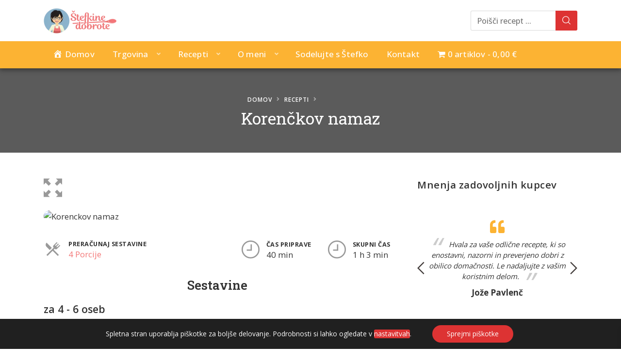

--- FILE ---
content_type: text/html; charset=UTF-8
request_url: https://stefkinedobrote.si/recepti/korenckov-namaz/
body_size: 45623
content:
<!DOCTYPE html>
<html lang="sl-SI" class="no-js">
<head><meta http-equiv="Content-Type" content="text/html; charset=utf-8">
	
		<meta name="viewport" content="width=device-width, minimum-scale=1, maximum-scale=1">
		<link rel="profile" href="http://gmpg.org/xfn/11">
		<script>function doSaveRecipe() { var BO_HOST = 'https://www.bigoven.com'; var x = document.createElement('script'); x.type = 'text/javascript'; x.id ='boClipRecipeScript'; x.setAttribute('data-url', BO_HOST); x.src = BO_HOST + '/assets/noexpire/js/getrecipe.js?' + (new Date().getTime() / 100000); document.getElementsByTagName('head')[0].appendChild(x); }</script><meta name='robots' content='index, follow, max-image-preview:large, max-snippet:-1, max-video-preview:-1' />
	<style>img:is([sizes="auto" i], [sizes^="auto," i]) { contain-intrinsic-size: 3000px 1500px }</style>
	
	<!-- This site is optimized with the Yoast SEO plugin v26.7 - https://yoast.com/wordpress/plugins/seo/ -->
	<title>Korenčkov namaz - Štefkine dobrote</title>
	<meta name="description" content="Korenčkov namaz - recept. Korenje skuhamo in spasiramo. Ohladimo. Trdo kuhano jajce na drobno narežemo in dodamo k spasiranemu korenju." />
	<link rel="canonical" href="https://stefkinedobrote.si/recepti/korenckov-namaz/" />
	<meta property="og:locale" content="sl_SI" />
	<meta property="og:type" content="article" />
	<meta property="og:title" content="Korenčkov namaz - Štefkine dobrote" />
	<meta property="og:description" content="Korenčkov namaz - recept. Korenje skuhamo in spasiramo. Ohladimo. Trdo kuhano jajce na drobno narežemo in dodamo k spasiranemu korenju." />
	<meta property="og:url" content="https://stefkinedobrote.si/recepti/korenckov-namaz/" />
	<meta property="og:site_name" content="Štefkine dobrote" />
	<meta property="article:publisher" content="https://www.facebook.com/stefkinedobrote/" />
	<meta property="article:modified_time" content="2024-01-09T18:12:59+00:00" />
	<meta property="og:image" content="https://stefkinedobrote.si/wp-content/uploads/2024/01/Korenckov-namaz-1.jpg" />
	<meta property="og:image:width" content="960" />
	<meta property="og:image:height" content="720" />
	<meta property="og:image:type" content="image/jpeg" />
	<meta name="twitter:card" content="summary_large_image" />
	<meta name="twitter:label1" content="Est. reading time" />
	<meta name="twitter:data1" content="2 minuti" />
	<script type="application/ld+json" class="yoast-schema-graph">{"@context":"https://schema.org","@graph":[{"@type":"WebPage","@id":"https://stefkinedobrote.si/recepti/korenckov-namaz/","url":"https://stefkinedobrote.si/recepti/korenckov-namaz/","name":"Korenčkov namaz - Štefkine dobrote","isPartOf":{"@id":"https://stefkinedobrote.si/#website"},"primaryImageOfPage":{"@id":"https://stefkinedobrote.si/recepti/korenckov-namaz/#primaryimage"},"image":{"@id":"https://stefkinedobrote.si/recepti/korenckov-namaz/#primaryimage"},"thumbnailUrl":"https://stefkinedobrote.si/wp-content/uploads/2024/01/Korenckov-namaz-1.jpg","datePublished":"2024-01-09T18:12:47+00:00","dateModified":"2024-01-09T18:12:59+00:00","description":"Korenčkov namaz - recept. Korenje skuhamo in spasiramo. Ohladimo. Trdo kuhano jajce na drobno narežemo in dodamo k spasiranemu korenju.","breadcrumb":{"@id":"https://stefkinedobrote.si/recepti/korenckov-namaz/#breadcrumb"},"inLanguage":"sl-SI","potentialAction":[{"@type":"ReadAction","target":["https://stefkinedobrote.si/recepti/korenckov-namaz/"]}]},{"@type":"ImageObject","inLanguage":"sl-SI","@id":"https://stefkinedobrote.si/recepti/korenckov-namaz/#primaryimage","url":"https://stefkinedobrote.si/wp-content/uploads/2024/01/Korenckov-namaz-1.jpg","contentUrl":"https://stefkinedobrote.si/wp-content/uploads/2024/01/Korenckov-namaz-1.jpg","width":960,"height":720,"caption":"Korenckov namaz"},{"@type":"BreadcrumbList","@id":"https://stefkinedobrote.si/recepti/korenckov-namaz/#breadcrumb","itemListElement":[{"@type":"ListItem","position":1,"name":"Home","item":"https://stefkinedobrote.si/"},{"@type":"ListItem","position":2,"name":"Recepti","item":"https://stefkinedobrote.si/recipe-archive/"},{"@type":"ListItem","position":3,"name":"Korenčkov namaz"}]},{"@type":"WebSite","@id":"https://stefkinedobrote.si/#website","url":"https://stefkinedobrote.si/","name":"Štefkine dobrote","description":"Kuharski in pekovski recepti ter spletna trgovina","publisher":{"@id":"https://stefkinedobrote.si/#organization"},"potentialAction":[{"@type":"SearchAction","target":{"@type":"EntryPoint","urlTemplate":"https://stefkinedobrote.si/?s={search_term_string}"},"query-input":{"@type":"PropertyValueSpecification","valueRequired":true,"valueName":"search_term_string"}}],"inLanguage":"sl-SI"},{"@type":"Organization","@id":"https://stefkinedobrote.si/#organization","name":"Štefkine dobrote","url":"https://stefkinedobrote.si/","logo":{"@type":"ImageObject","inLanguage":"sl-SI","@id":"https://stefkinedobrote.si/#/schema/logo/image/","url":"https://stefkinedobrote.si/wp-content/uploads/2019/02/stefkine_dobrote_header-e1549638878387.png","contentUrl":"https://stefkinedobrote.si/wp-content/uploads/2019/02/stefkine_dobrote_header-e1549638878387.png","width":400,"height":138,"caption":"Štefkine dobrote"},"image":{"@id":"https://stefkinedobrote.si/#/schema/logo/image/"},"sameAs":["https://www.facebook.com/stefkinedobrote/"]}]}</script>
	<!-- / Yoast SEO plugin. -->


<link rel='dns-prefetch' href='//www.googletagmanager.com' />
<link rel='dns-prefetch' href='//capi-automation.s3.us-east-2.amazonaws.com' />
<link rel="alternate" type="application/rss+xml" title="Štefkine dobrote &raquo; Vir" href="https://stefkinedobrote.si/feed/" />
<link rel="alternate" type="application/rss+xml" title="Štefkine dobrote &raquo; Vir komentarjev" href="https://stefkinedobrote.si/comments/feed/" />

            <meta name="description" content="Korenčkov namaz">
            <meta property="og:type" content="website">
            <meta property="og:title" content="Korenčkov namaz">
            <meta property="og:description" content="Korenčkov namaz">
            <meta property="og:image" content="https://stefkinedobrote.si/wp-content/uploads/2024/01/Korenckov-namaz-1.jpg">
            <meta property="og:locale" content="sl_SI">
            <meta property="og:url" content="https://stefkinedobrote.si/recepti/korenckov-namaz/">		<style>
			.lazyload,
			.lazyloading {
				max-width: 100%;
			}
		</style>
		<script type="text/javascript">
/* <![CDATA[ */
window._wpemojiSettings = {"baseUrl":"https:\/\/s.w.org\/images\/core\/emoji\/16.0.1\/72x72\/","ext":".png","svgUrl":"https:\/\/s.w.org\/images\/core\/emoji\/16.0.1\/svg\/","svgExt":".svg","source":{"concatemoji":"https:\/\/stefkinedobrote.si\/wp-includes\/js\/wp-emoji-release.min.js?ver=6.8.3"}};
/*! This file is auto-generated */
!function(s,n){var o,i,e;function c(e){try{var t={supportTests:e,timestamp:(new Date).valueOf()};sessionStorage.setItem(o,JSON.stringify(t))}catch(e){}}function p(e,t,n){e.clearRect(0,0,e.canvas.width,e.canvas.height),e.fillText(t,0,0);var t=new Uint32Array(e.getImageData(0,0,e.canvas.width,e.canvas.height).data),a=(e.clearRect(0,0,e.canvas.width,e.canvas.height),e.fillText(n,0,0),new Uint32Array(e.getImageData(0,0,e.canvas.width,e.canvas.height).data));return t.every(function(e,t){return e===a[t]})}function u(e,t){e.clearRect(0,0,e.canvas.width,e.canvas.height),e.fillText(t,0,0);for(var n=e.getImageData(16,16,1,1),a=0;a<n.data.length;a++)if(0!==n.data[a])return!1;return!0}function f(e,t,n,a){switch(t){case"flag":return n(e,"\ud83c\udff3\ufe0f\u200d\u26a7\ufe0f","\ud83c\udff3\ufe0f\u200b\u26a7\ufe0f")?!1:!n(e,"\ud83c\udde8\ud83c\uddf6","\ud83c\udde8\u200b\ud83c\uddf6")&&!n(e,"\ud83c\udff4\udb40\udc67\udb40\udc62\udb40\udc65\udb40\udc6e\udb40\udc67\udb40\udc7f","\ud83c\udff4\u200b\udb40\udc67\u200b\udb40\udc62\u200b\udb40\udc65\u200b\udb40\udc6e\u200b\udb40\udc67\u200b\udb40\udc7f");case"emoji":return!a(e,"\ud83e\udedf")}return!1}function g(e,t,n,a){var r="undefined"!=typeof WorkerGlobalScope&&self instanceof WorkerGlobalScope?new OffscreenCanvas(300,150):s.createElement("canvas"),o=r.getContext("2d",{willReadFrequently:!0}),i=(o.textBaseline="top",o.font="600 32px Arial",{});return e.forEach(function(e){i[e]=t(o,e,n,a)}),i}function t(e){var t=s.createElement("script");t.src=e,t.defer=!0,s.head.appendChild(t)}"undefined"!=typeof Promise&&(o="wpEmojiSettingsSupports",i=["flag","emoji"],n.supports={everything:!0,everythingExceptFlag:!0},e=new Promise(function(e){s.addEventListener("DOMContentLoaded",e,{once:!0})}),new Promise(function(t){var n=function(){try{var e=JSON.parse(sessionStorage.getItem(o));if("object"==typeof e&&"number"==typeof e.timestamp&&(new Date).valueOf()<e.timestamp+604800&&"object"==typeof e.supportTests)return e.supportTests}catch(e){}return null}();if(!n){if("undefined"!=typeof Worker&&"undefined"!=typeof OffscreenCanvas&&"undefined"!=typeof URL&&URL.createObjectURL&&"undefined"!=typeof Blob)try{var e="postMessage("+g.toString()+"("+[JSON.stringify(i),f.toString(),p.toString(),u.toString()].join(",")+"));",a=new Blob([e],{type:"text/javascript"}),r=new Worker(URL.createObjectURL(a),{name:"wpTestEmojiSupports"});return void(r.onmessage=function(e){c(n=e.data),r.terminate(),t(n)})}catch(e){}c(n=g(i,f,p,u))}t(n)}).then(function(e){for(var t in e)n.supports[t]=e[t],n.supports.everything=n.supports.everything&&n.supports[t],"flag"!==t&&(n.supports.everythingExceptFlag=n.supports.everythingExceptFlag&&n.supports[t]);n.supports.everythingExceptFlag=n.supports.everythingExceptFlag&&!n.supports.flag,n.DOMReady=!1,n.readyCallback=function(){n.DOMReady=!0}}).then(function(){return e}).then(function(){var e;n.supports.everything||(n.readyCallback(),(e=n.source||{}).concatemoji?t(e.concatemoji):e.wpemoji&&e.twemoji&&(t(e.twemoji),t(e.wpemoji)))}))}((window,document),window._wpemojiSettings);
/* ]]> */
</script>

<link rel='stylesheet' id='cartboss-css' href='https://stefkinedobrote.si/wp-content/plugins/cartboss/public/css/cartboss-public.css?ver=4.2.1' type='text/css' media='all' />
<link rel='stylesheet' id='dashicons-css' href='https://stefkinedobrote.si/wp-includes/css/dashicons.min.css?ver=6.8.3' type='text/css' media='all' />
<link rel='stylesheet' id='menu-icons-extra-css' href='https://stefkinedobrote.si/wp-content/plugins/menu-icons/css/extra.min.css?ver=0.13.20' type='text/css' media='all' />
<style id='wp-emoji-styles-inline-css' type='text/css'>

	img.wp-smiley, img.emoji {
		display: inline !important;
		border: none !important;
		box-shadow: none !important;
		height: 1em !important;
		width: 1em !important;
		margin: 0 0.07em !important;
		vertical-align: -0.1em !important;
		background: none !important;
		padding: 0 !important;
	}
</style>
<link rel='stylesheet' id='wp-block-library-css' href='https://stefkinedobrote.si/wp-includes/css/dist/block-library/style.min.css?ver=6.8.3' type='text/css' media='all' />
<style id='classic-theme-styles-inline-css' type='text/css'>
/*! This file is auto-generated */
.wp-block-button__link{color:#fff;background-color:#32373c;border-radius:9999px;box-shadow:none;text-decoration:none;padding:calc(.667em + 2px) calc(1.333em + 2px);font-size:1.125em}.wp-block-file__button{background:#32373c;color:#fff;text-decoration:none}
</style>
<style id='global-styles-inline-css' type='text/css'>
:root{--wp--preset--aspect-ratio--square: 1;--wp--preset--aspect-ratio--4-3: 4/3;--wp--preset--aspect-ratio--3-4: 3/4;--wp--preset--aspect-ratio--3-2: 3/2;--wp--preset--aspect-ratio--2-3: 2/3;--wp--preset--aspect-ratio--16-9: 16/9;--wp--preset--aspect-ratio--9-16: 9/16;--wp--preset--color--black: #000000;--wp--preset--color--cyan-bluish-gray: #abb8c3;--wp--preset--color--white: #ffffff;--wp--preset--color--pale-pink: #f78da7;--wp--preset--color--vivid-red: #cf2e2e;--wp--preset--color--luminous-vivid-orange: #ff6900;--wp--preset--color--luminous-vivid-amber: #fcb900;--wp--preset--color--light-green-cyan: #7bdcb5;--wp--preset--color--vivid-green-cyan: #00d084;--wp--preset--color--pale-cyan-blue: #8ed1fc;--wp--preset--color--vivid-cyan-blue: #0693e3;--wp--preset--color--vivid-purple: #9b51e0;--wp--preset--gradient--vivid-cyan-blue-to-vivid-purple: linear-gradient(135deg,rgba(6,147,227,1) 0%,rgb(155,81,224) 100%);--wp--preset--gradient--light-green-cyan-to-vivid-green-cyan: linear-gradient(135deg,rgb(122,220,180) 0%,rgb(0,208,130) 100%);--wp--preset--gradient--luminous-vivid-amber-to-luminous-vivid-orange: linear-gradient(135deg,rgba(252,185,0,1) 0%,rgba(255,105,0,1) 100%);--wp--preset--gradient--luminous-vivid-orange-to-vivid-red: linear-gradient(135deg,rgba(255,105,0,1) 0%,rgb(207,46,46) 100%);--wp--preset--gradient--very-light-gray-to-cyan-bluish-gray: linear-gradient(135deg,rgb(238,238,238) 0%,rgb(169,184,195) 100%);--wp--preset--gradient--cool-to-warm-spectrum: linear-gradient(135deg,rgb(74,234,220) 0%,rgb(151,120,209) 20%,rgb(207,42,186) 40%,rgb(238,44,130) 60%,rgb(251,105,98) 80%,rgb(254,248,76) 100%);--wp--preset--gradient--blush-light-purple: linear-gradient(135deg,rgb(255,206,236) 0%,rgb(152,150,240) 100%);--wp--preset--gradient--blush-bordeaux: linear-gradient(135deg,rgb(254,205,165) 0%,rgb(254,45,45) 50%,rgb(107,0,62) 100%);--wp--preset--gradient--luminous-dusk: linear-gradient(135deg,rgb(255,203,112) 0%,rgb(199,81,192) 50%,rgb(65,88,208) 100%);--wp--preset--gradient--pale-ocean: linear-gradient(135deg,rgb(255,245,203) 0%,rgb(182,227,212) 50%,rgb(51,167,181) 100%);--wp--preset--gradient--electric-grass: linear-gradient(135deg,rgb(202,248,128) 0%,rgb(113,206,126) 100%);--wp--preset--gradient--midnight: linear-gradient(135deg,rgb(2,3,129) 0%,rgb(40,116,252) 100%);--wp--preset--font-size--small: 13px;--wp--preset--font-size--medium: 20px;--wp--preset--font-size--large: 36px;--wp--preset--font-size--x-large: 42px;--wp--preset--spacing--20: 0.44rem;--wp--preset--spacing--30: 0.67rem;--wp--preset--spacing--40: 1rem;--wp--preset--spacing--50: 1.5rem;--wp--preset--spacing--60: 2.25rem;--wp--preset--spacing--70: 3.38rem;--wp--preset--spacing--80: 5.06rem;--wp--preset--shadow--natural: 6px 6px 9px rgba(0, 0, 0, 0.2);--wp--preset--shadow--deep: 12px 12px 50px rgba(0, 0, 0, 0.4);--wp--preset--shadow--sharp: 6px 6px 0px rgba(0, 0, 0, 0.2);--wp--preset--shadow--outlined: 6px 6px 0px -3px rgba(255, 255, 255, 1), 6px 6px rgba(0, 0, 0, 1);--wp--preset--shadow--crisp: 6px 6px 0px rgba(0, 0, 0, 1);}:where(.is-layout-flex){gap: 0.5em;}:where(.is-layout-grid){gap: 0.5em;}body .is-layout-flex{display: flex;}.is-layout-flex{flex-wrap: wrap;align-items: center;}.is-layout-flex > :is(*, div){margin: 0;}body .is-layout-grid{display: grid;}.is-layout-grid > :is(*, div){margin: 0;}:where(.wp-block-columns.is-layout-flex){gap: 2em;}:where(.wp-block-columns.is-layout-grid){gap: 2em;}:where(.wp-block-post-template.is-layout-flex){gap: 1.25em;}:where(.wp-block-post-template.is-layout-grid){gap: 1.25em;}.has-black-color{color: var(--wp--preset--color--black) !important;}.has-cyan-bluish-gray-color{color: var(--wp--preset--color--cyan-bluish-gray) !important;}.has-white-color{color: var(--wp--preset--color--white) !important;}.has-pale-pink-color{color: var(--wp--preset--color--pale-pink) !important;}.has-vivid-red-color{color: var(--wp--preset--color--vivid-red) !important;}.has-luminous-vivid-orange-color{color: var(--wp--preset--color--luminous-vivid-orange) !important;}.has-luminous-vivid-amber-color{color: var(--wp--preset--color--luminous-vivid-amber) !important;}.has-light-green-cyan-color{color: var(--wp--preset--color--light-green-cyan) !important;}.has-vivid-green-cyan-color{color: var(--wp--preset--color--vivid-green-cyan) !important;}.has-pale-cyan-blue-color{color: var(--wp--preset--color--pale-cyan-blue) !important;}.has-vivid-cyan-blue-color{color: var(--wp--preset--color--vivid-cyan-blue) !important;}.has-vivid-purple-color{color: var(--wp--preset--color--vivid-purple) !important;}.has-black-background-color{background-color: var(--wp--preset--color--black) !important;}.has-cyan-bluish-gray-background-color{background-color: var(--wp--preset--color--cyan-bluish-gray) !important;}.has-white-background-color{background-color: var(--wp--preset--color--white) !important;}.has-pale-pink-background-color{background-color: var(--wp--preset--color--pale-pink) !important;}.has-vivid-red-background-color{background-color: var(--wp--preset--color--vivid-red) !important;}.has-luminous-vivid-orange-background-color{background-color: var(--wp--preset--color--luminous-vivid-orange) !important;}.has-luminous-vivid-amber-background-color{background-color: var(--wp--preset--color--luminous-vivid-amber) !important;}.has-light-green-cyan-background-color{background-color: var(--wp--preset--color--light-green-cyan) !important;}.has-vivid-green-cyan-background-color{background-color: var(--wp--preset--color--vivid-green-cyan) !important;}.has-pale-cyan-blue-background-color{background-color: var(--wp--preset--color--pale-cyan-blue) !important;}.has-vivid-cyan-blue-background-color{background-color: var(--wp--preset--color--vivid-cyan-blue) !important;}.has-vivid-purple-background-color{background-color: var(--wp--preset--color--vivid-purple) !important;}.has-black-border-color{border-color: var(--wp--preset--color--black) !important;}.has-cyan-bluish-gray-border-color{border-color: var(--wp--preset--color--cyan-bluish-gray) !important;}.has-white-border-color{border-color: var(--wp--preset--color--white) !important;}.has-pale-pink-border-color{border-color: var(--wp--preset--color--pale-pink) !important;}.has-vivid-red-border-color{border-color: var(--wp--preset--color--vivid-red) !important;}.has-luminous-vivid-orange-border-color{border-color: var(--wp--preset--color--luminous-vivid-orange) !important;}.has-luminous-vivid-amber-border-color{border-color: var(--wp--preset--color--luminous-vivid-amber) !important;}.has-light-green-cyan-border-color{border-color: var(--wp--preset--color--light-green-cyan) !important;}.has-vivid-green-cyan-border-color{border-color: var(--wp--preset--color--vivid-green-cyan) !important;}.has-pale-cyan-blue-border-color{border-color: var(--wp--preset--color--pale-cyan-blue) !important;}.has-vivid-cyan-blue-border-color{border-color: var(--wp--preset--color--vivid-cyan-blue) !important;}.has-vivid-purple-border-color{border-color: var(--wp--preset--color--vivid-purple) !important;}.has-vivid-cyan-blue-to-vivid-purple-gradient-background{background: var(--wp--preset--gradient--vivid-cyan-blue-to-vivid-purple) !important;}.has-light-green-cyan-to-vivid-green-cyan-gradient-background{background: var(--wp--preset--gradient--light-green-cyan-to-vivid-green-cyan) !important;}.has-luminous-vivid-amber-to-luminous-vivid-orange-gradient-background{background: var(--wp--preset--gradient--luminous-vivid-amber-to-luminous-vivid-orange) !important;}.has-luminous-vivid-orange-to-vivid-red-gradient-background{background: var(--wp--preset--gradient--luminous-vivid-orange-to-vivid-red) !important;}.has-very-light-gray-to-cyan-bluish-gray-gradient-background{background: var(--wp--preset--gradient--very-light-gray-to-cyan-bluish-gray) !important;}.has-cool-to-warm-spectrum-gradient-background{background: var(--wp--preset--gradient--cool-to-warm-spectrum) !important;}.has-blush-light-purple-gradient-background{background: var(--wp--preset--gradient--blush-light-purple) !important;}.has-blush-bordeaux-gradient-background{background: var(--wp--preset--gradient--blush-bordeaux) !important;}.has-luminous-dusk-gradient-background{background: var(--wp--preset--gradient--luminous-dusk) !important;}.has-pale-ocean-gradient-background{background: var(--wp--preset--gradient--pale-ocean) !important;}.has-electric-grass-gradient-background{background: var(--wp--preset--gradient--electric-grass) !important;}.has-midnight-gradient-background{background: var(--wp--preset--gradient--midnight) !important;}.has-small-font-size{font-size: var(--wp--preset--font-size--small) !important;}.has-medium-font-size{font-size: var(--wp--preset--font-size--medium) !important;}.has-large-font-size{font-size: var(--wp--preset--font-size--large) !important;}.has-x-large-font-size{font-size: var(--wp--preset--font-size--x-large) !important;}
:where(.wp-block-post-template.is-layout-flex){gap: 1.25em;}:where(.wp-block-post-template.is-layout-grid){gap: 1.25em;}
:where(.wp-block-columns.is-layout-flex){gap: 2em;}:where(.wp-block-columns.is-layout-grid){gap: 2em;}
:root :where(.wp-block-pullquote){font-size: 1.5em;line-height: 1.6;}
</style>
<link rel='stylesheet' id='announcer-css-css' href='https://stefkinedobrote.si/wp-content/plugins/announcer/public/css/style.css?ver=6.2' type='text/css' media='all' />
<link rel='stylesheet' id='cntctfrm_form_style-css' href='https://stefkinedobrote.si/wp-content/plugins/contact-form-plugin/css/form_style.css?ver=4.3.6' type='text/css' media='all' />
<link rel='stylesheet' id='cooked-essentials-css' href='https://stefkinedobrote.si/wp-content/plugins/cooked/assets/admin/css/essentials.min.css?ver=1.11.4' type='text/css' media='all' />
<link rel='stylesheet' id='cooked-icons-css' href='https://stefkinedobrote.si/wp-content/plugins/cooked/assets/css/icons.min.css?ver=1.11.4' type='text/css' media='all' />
<link rel='stylesheet' id='cooked-styling-css' href='https://stefkinedobrote.si/wp-content/plugins/cooked/assets/css/style.min.css?ver=1.11.4' type='text/css' media='all' />
<style id='cooked-styling-inline-css' type='text/css'>
/* Main Color */.cooked-button,.cooked-fsm .cooked-fsm-top,.cooked-fsm .cooked-fsm-mobile-nav,.cooked-fsm .cooked-fsm-mobile-nav a.cooked-active,.cooked-browse-search-button,.cooked-icon-loading,.cooked-progress span,.cooked-recipe-search .cooked-taxonomy-selected,.cooked-recipe-card-modern:hover .cooked-recipe-card-sep,.cooked-recipe-card-modern-centered:hover .cooked-recipe-card-sep { background:#dd3333; }.cooked-timer-obj,.cooked-fsm a { color:#dd3333; }/* Main Color Darker */.cooked-button:hover,.cooked-recipe-search .cooked-taxonomy-selected:hover,.cooked-browse-search-button:hover { background:#dd3b3b; }
@media screen and ( max-width: 1000px ) {#cooked-timers-wrap { width:90%; margin:0 -45% 0 0; }.cooked-recipe-grid,.cooked-recipe-term-grid { margin:3% -1.5%; width: 103%; }.cooked-term-block.cooked-col-25,.cooked-recipe-grid.cooked-columns-3 .cooked-recipe,.cooked-recipe-grid.cooked-columns-4 .cooked-recipe,.cooked-recipe-grid.cooked-columns-5 .cooked-recipe,.cooked-recipe-grid.cooked-columns-6 .cooked-recipe { width: 47%; margin: 0 1.5% 3%; padding: 0; }}@media screen and ( max-width: 750px ) {.cooked-recipe-grid,.cooked-recipe-term-grid { margin:5% -2.5%; width:105%; }.cooked-term-block.cooked-col-25,.cooked-recipe-grid.cooked-columns-2 .cooked-recipe,.cooked-recipe-grid.cooked-columns-3 .cooked-recipe,.cooked-recipe-grid.cooked-columns-4 .cooked-recipe,.cooked-recipe-grid.cooked-columns-5 .cooked-recipe,.cooked-recipe-grid.cooked-columns-6 .cooked-recipe.cooked-recipe-grid .cooked-recipe { width:95%; margin:0 2.5% 5%; padding:0; }.cooked-recipe-info .cooked-left, .cooked-recipe-info .cooked-right { float:none; display:block; text-align:center; }.cooked-recipe-info > section.cooked-right > span, .cooked-recipe-info > section.cooked-left > span { margin:0.5rem 1rem 1rem; }.cooked-recipe-info > section.cooked-left > span:last-child, .cooked-recipe-info > span:last-child { margin-right:1rem; }.cooked-recipe-info > section.cooked-right > span:first-child { margin-left:1rem; }.cooked-recipe-search .cooked-fields-wrap { padding:0; display:block; }.cooked-recipe-search .cooked-fields-wrap > .cooked-browse-search { width:100%; max-width:100%; border-right:1px solid rgba(0,0,0,.15); margin:2% 0; }.cooked-recipe-search .cooked-fields-wrap.cooked-1-search-fields .cooked-browse-select-block { width:100%; left:0; }.cooked-recipe-search .cooked-fields-wrap > .cooked-field-wrap-select { display:block; width:100%; }.cooked-recipe-search .cooked-sortby-wrap { display:block; position:relative; width:68%; right:auto; top:auto; float:left; margin:0; }.cooked-recipe-search .cooked-sortby-wrap > select { position:absolute; width:100%; border:1px solid rgba(0,0,0,.15); }.cooked-recipe-search .cooked-browse-search-button { width:30%; right:auto; position:relative; display:block; float:right; }.cooked-recipe-search .cooked-browse-select-block { top:3rem; left:-1px; width:calc( 100% + 2px ) !important; border-radius:0 0 10px 10px; max-height:16rem; overflow:auto; transform:translate3d(0,-1px,0); }.cooked-recipe-search .cooked-fields-wrap.cooked-1-search-fields .cooked-browse-select-block { width:100%; padding:1.5rem; }.cooked-recipe-search .cooked-fields-wrap.cooked-2-search-fields .cooked-browse-select-block { width:100%; padding:1.5rem; }.cooked-recipe-search .cooked-fields-wrap.cooked-3-search-fields .cooked-browse-select-block { width:100%; padding:1.5rem; }.cooked-recipe-search .cooked-fields-wrap.cooked-4-search-fields .cooked-browse-select-block { width:100%; padding:1.5rem; }.cooked-recipe-search .cooked-browse-select-block { flex-wrap:wrap; max-height:20rem; }.cooked-recipe-search .cooked-browse-select-block .cooked-tax-column { width:100%; min-width:100%; padding:0 0 1.5rem; }.cooked-recipe-search .cooked-browse-select-block .cooked-tax-column > div { max-height:none; }.cooked-recipe-search .cooked-browse-select-block .cooked-tax-column:last-child { padding:0; }.cooked-recipe-search .cooked-fields-wrap.cooked-1-search-fields .cooked-browse-select-block .cooked-tax-column { width:100%; }.cooked-recipe-search .cooked-fields-wrap.cooked-2-search-fields .cooked-browse-select-block .cooked-tax-column { width:100%; }.cooked-recipe-search .cooked-fields-wrap.cooked-3-search-fields .cooked-browse-select-block .cooked-tax-column { width:100%; }.cooked-recipe-search .cooked-fields-wrap.cooked-4-search-fields .cooked-browse-select-block .cooked-tax-column { width:100%; }#cooked-timers-wrap { width:20rem; right:50%; margin:0 -10rem 0 0; transform:translate3d(0,11.2em,0); }#cooked-timers-wrap.cooked-multiples { margin:0; right:0; border-radius:10px 0 0 0; width:20rem; }#cooked-timers-wrap .cooked-timer-block { padding-left:3.25rem; }#cooked-timers-wrap .cooked-timer-block.cooked-visible { padding-top:1rem; line-height:1.5rem; padding-left:3.25rem; }#cooked-timers-wrap .cooked-timer-block .cooked-timer-step { font-size:0.9rem; }#cooked-timers-wrap .cooked-timer-block .cooked-timer-desc { font-size:1rem; padding:0; }#cooked-timers-wrap .cooked-timer-block .cooked-timer-obj { top:auto; right:auto; width:auto; font-size:1.5rem; line-height:2rem; }#cooked-timers-wrap .cooked-timer-block .cooked-timer-obj > i.cooked-icon { font-size:1.5rem; width:1.3rem; margin-right:0.5rem; }#cooked-timers-wrap .cooked-timer-block i.cooked-icon-times { line-height:1rem; font-size:1rem; top:1.4rem; left:1.2rem; }body.cooked-fsm-active #cooked-timers-wrap { bottom:0; }/* "Slide up" on mobile */.cooked-fsm { opacity:1; transform:scale(1); top:120%; }.cooked-fsm.cooked-active { top:0; }.cooked-fsm .cooked-fsm-mobile-nav { display:block; }.cooked-fsm .cooked-fsm-ingredients,.cooked-fsm .cooked-fsm-directions-wrap { padding:9rem 2rem 1rem; width:100%; display:none; left:0; background:#fff; }.cooked-fsm .cooked-fsm-ingredients.cooked-active,.cooked-fsm .cooked-fsm-directions-wrap.cooked-active { display:block; }.cooked-fsm {-webkit-transition: all 350ms cubic-bezier(0.420, 0.000, 0.150, 1.000);-moz-transition: all 350ms cubic-bezier(0.420, 0.000, 0.150, 1.000);-o-transition: all 350ms cubic-bezier(0.420, 0.000, 0.150, 1.000);transition: all 350ms cubic-bezier(0.420, 0.000, 0.150, 1.000);}}@media screen and ( max-width: 520px ) {.cooked-fsm .cooked-fsm-directions p { font-size:1rem; }.cooked-fsm .cooked-recipe-directions .cooked-heading { font-size:1.25rem; }#cooked-timers-wrap { width:100%; right:0; margin:0; border-radius:0; }.cooked-recipe-search .cooked-fields-wrap > .cooked-browse-search { margin:3% 0; }.cooked-recipe-search .cooked-sortby-wrap { width:67%; }}
</style>
<link rel='stylesheet' id='widgetopts-styles-css' href='https://stefkinedobrote.si/wp-content/plugins/widget-options/assets/css/widget-options.css?ver=4.1.3' type='text/css' media='all' />
<link rel='stylesheet' id='wpmenucart-icons-css' href='https://stefkinedobrote.si/wp-content/plugins/woocommerce-menu-bar-cart/assets/css/wpmenucart-icons.min.css?ver=2.14.12' type='text/css' media='all' />
<style id='wpmenucart-icons-inline-css' type='text/css'>
@font-face{font-family:WPMenuCart;src:url(https://stefkinedobrote.si/wp-content/plugins/woocommerce-menu-bar-cart/assets/fonts/WPMenuCart.eot);src:url(https://stefkinedobrote.si/wp-content/plugins/woocommerce-menu-bar-cart/assets/fonts/WPMenuCart.eot?#iefix) format('embedded-opentype'),url(https://stefkinedobrote.si/wp-content/plugins/woocommerce-menu-bar-cart/assets/fonts/WPMenuCart.woff2) format('woff2'),url(https://stefkinedobrote.si/wp-content/plugins/woocommerce-menu-bar-cart/assets/fonts/WPMenuCart.woff) format('woff'),url(https://stefkinedobrote.si/wp-content/plugins/woocommerce-menu-bar-cart/assets/fonts/WPMenuCart.ttf) format('truetype'),url(https://stefkinedobrote.si/wp-content/plugins/woocommerce-menu-bar-cart/assets/fonts/WPMenuCart.svg#WPMenuCart) format('svg');font-weight:400;font-style:normal;font-display:swap}
</style>
<link rel='stylesheet' id='wpmenucart-css' href='https://stefkinedobrote.si/wp-content/plugins/woocommerce-menu-bar-cart/assets/css/wpmenucart-main.min.css?ver=2.14.12' type='text/css' media='all' />
<link rel='stylesheet' id='woocommerce-layout-css' href='https://stefkinedobrote.si/wp-content/plugins/woocommerce/assets/css/woocommerce-layout.css?ver=10.4.3' type='text/css' media='all' />
<link rel='stylesheet' id='woocommerce-smallscreen-css' href='https://stefkinedobrote.si/wp-content/plugins/woocommerce/assets/css/woocommerce-smallscreen.css?ver=10.4.3' type='text/css' media='only screen and (max-width: 768px)' />
<link rel='stylesheet' id='woocommerce-general-css' href='https://stefkinedobrote.si/wp-content/plugins/woocommerce/assets/css/woocommerce.css?ver=10.4.3' type='text/css' media='all' />
<style id='woocommerce-inline-inline-css' type='text/css'>
.woocommerce form .form-row .required { visibility: visible; }
</style>
<link rel='stylesheet' id='wpos-font-awesome-css' href='https://stefkinedobrote.si/wp-content/plugins/wp-testimonial-with-widget/assets/css/font-awesome.min.css?ver=3.5.6' type='text/css' media='all' />
<link rel='stylesheet' id='wpos-slick-style-css' href='https://stefkinedobrote.si/wp-content/plugins/wp-testimonial-with-widget/assets/css/slick.css?ver=3.5.6' type='text/css' media='all' />
<link rel='stylesheet' id='wtwp-public-css-css' href='https://stefkinedobrote.si/wp-content/plugins/wp-testimonial-with-widget/assets/css/wtwp-public.css?ver=3.5.6' type='text/css' media='all' />
<link rel='stylesheet' id='crp-style-rounded-thumbs-css' href='https://stefkinedobrote.si/wp-content/plugins/contextual-related-posts/css/rounded-thumbs.min.css?ver=4.1.0' type='text/css' media='all' />
<style id='crp-style-rounded-thumbs-inline-css' type='text/css'>

			.crp_related.crp-rounded-thumbs a {
				width: 150px;
                height: 150px;
				text-decoration: none;
			}
			.crp_related.crp-rounded-thumbs img {
				max-width: 150px;
				margin: auto;
			}
			.crp_related.crp-rounded-thumbs .crp_title {
				width: 100%;
			}
			
</style>
<link rel='stylesheet' id='cooked-add-recipe-css-css' href='https://stefkinedobrote.si/wp-content/plugins/cooked-pro-1.11.2/modules/add-recipe/add-recipe.min.css?ver=1.11.2' type='text/css' media='all' />
<link rel='stylesheet' id='cooked-dropzone-css' href='https://stefkinedobrote.si/wp-content/plugins/cooked-pro-1.11.2/modules/dropzone/dropzone.min.css?ver=5.2.0' type='text/css' media='all' />
<link rel='stylesheet' id='cooked-interactions-css-css' href='https://stefkinedobrote.si/wp-content/plugins/cooked-pro-1.11.2/modules/interactions/interactions.min.css?ver=1.11.2' type='text/css' media='all' />
<link rel='stylesheet' id='cooked-list-styles-css-css' href='https://stefkinedobrote.si/wp-content/plugins/cooked-pro-1.11.2/modules/list-styles/list-styles.min.css?ver=1.11.2' type='text/css' media='all' />
<link rel='stylesheet' id='cooked-next-previous-css-css' href='https://stefkinedobrote.si/wp-content/plugins/cooked-pro-1.11.2/modules/next-previous/next-previous.min.css?ver=1.11.2' type='text/css' media='all' />
<link rel='stylesheet' id='cooked-pagination-css-css' href='https://stefkinedobrote.si/wp-content/plugins/cooked-pro-1.11.2/modules/pagination/pagination.min.css?ver=1.11.2' type='text/css' media='all' />
<link rel='stylesheet' id='cooked-profiles-css-css' href='https://stefkinedobrote.si/wp-content/plugins/cooked-pro-1.11.2/modules/profiles/profiles.min.css?ver=1.11.2' type='text/css' media='all' />
<link rel='stylesheet' id='cooked-pro-general-css-css' href='https://stefkinedobrote.si/wp-content/plugins/cooked-pro-1.11.2/assets/css/general.min.css?ver=1.11.2' type='text/css' media='all' />
<style id='cooked-pro-general-css-inline-css' type='text/css'>
/* Front-end Fields */.cooked-fe-form input[type="password"]:focus,.cooked-fe-form input[type="email"]:focus,.cooked-fe-form input[type="tel"]:focus,.cooked-fe-form input[type="text"]:focus,.cooked-fe-form input[type="number"]:focus,.cooked-fe-form select:focus { border-color:#dd3333 !important; }/* Nutrition Label Color */#cooked-nutrition-label strong.cooked-nut-label { color:#dd3333; }/* Embed Button */.cooked-button.cooked-embed-share { background:#dd3333; }.cooked-button.cooked-embed-share:hover { background:#dd3b3b; }.cooked-sharing-actions.cooked-minimal-style .cooked-button.cooked-embed-share:hover { background:#dd3b3b; border-color:#dd3b3b; }/* Favorite Heart */.cooked-favorite-heart .cooked-icon { color:#d54e21; }.cooked-recipe-full .cooked-recipe-info .cooked-favorite .cooked-favorite-heart.cooked-is-favorite .cooked-icon,.cooked-recipe-full .cooked-recipe-info .cooked-favorite .cooked-favorite-heart.cooked-is-favorite:hover .cooked-icon { color:#d54e21; }/* Rating Stars */.cooked-rating-stars > .cooked-rating-star, .cooked-rating-stars > .cooked-rating-star:hover { color:#fdaf09; }.cooked-rating-stars > .cooked-rating-star.cooked-rating-star-empty,.cooked-ratable .cooked-rating-stars.cooked-user-rated > .cooked-rating-star.cooked-rating-star-empty { color:rgba(0,0,0,0.25); }.cooked-ratable .cooked-rating-stars.cooked-user-rated > .cooked-rating-star { color:#ed8a00; }.cooked-ratable .cooked-rating-stars > .cooked-rating-star:hover ~ .cooked-rating-star,.cooked-ratable .cooked-rating-stars > .cooked-rating-star:hover ~ .cooked-rating-star.cooked-rating-star-empty,.cooked-ratable .cooked-rating-stars > .cooked-rating-star.cooked-rating-star-empty:hover,.cooked-ratable .cooked-rating-stars > .cooked-rating-star.cooked-rating-star-empty:hover ~ .cooked-rating-star,.cooked-ratable .cooked-rating-stars > .cooked-rating-star.cooked-rating-star-empty:hover ~ .cooked-rating-star.cooked-rating-star-empty { color:#ed8a00 !important; }.cooked-ratable .cooked-rating-stars:hover > .cooked-rating-star,.cooked-ratable .cooked-rating-stars:hover > .cooked-rating-star.cooked-rating-star-empty { color:rgba(0,0,0,0.35); }.cooked-ratable .cooked-rating-stars > .cooked-rating-star:hover,.cooked-ratable .cooked-rating-stars > .cooked-rating-star.cooked-rating-star-empty:hover { color:#ed8a00 !important; }.cooked-recipe-full .cooked-ratable .cooked-rating-stars:hover > .cooked-rating-star:hover { color:#ed8a00 !important; }.cooked-recipe-info .cooked-current-rating { background:#fdaf09; }/* Rating Thumbs */.cooked-rating-thumb.cooked-is-selected .cooked-icon-thumbs-up-solid,.cooked-rating-thumb.cooked-is-selected .cooked-icon-thumbs-up-solid:hover,.cooked-recipe-full .cooked-rating-thumb.cooked-is-selected .cooked-icon-thumbs-up-solid:hover { color:#1491ff; }.cooked-rating-thumb.cooked-is-selected .cooked-icon-thumbs-down-solid,.cooked-rating-thumb.cooked-is-selected .cooked-icon-thumbs-down-solid:hover,.cooked-recipe-full .cooked-rating-thumb.cooked-is-selected .cooked-icon-thumbs-down-solid:hover { color:#d54e21; }/* Secondary Buttons */.dropzone .dz-preview .dz-progress .dz-upload { background:#1491ff; }.dropzone:hover { border-color:#1491ff; }#cooked-directions-builder .cooked-direction-block > .cooked-direction-image:hover { border-color:#1491ff; }#cooked-directions-builder .cooked-direction-block > .cooked-direction-image:hover:before { color:#1491ff; }.dropzone.dz-drag-hover { border-color:#1491ff; }.cooked-button.cooked-secondary-button { background:#1491ff; }.cooked-button.cooked-secondary-button:hover { background:#117bd8; }/* Fitness Colors */.cooked-donut .ct-series-a .ct-slice-donut-solid { fill:#228edd;}.cooked-donut .ct-series-b .ct-slice-donut-solid { fill:#33bf99; }.cooked-donut .ct-series-c .ct-slice-donut-solid { fill:#fb5d3b; }.cooked-recipe-fitness .cooked-recipe .cooked-recipe-fitness-report .cooked-fitness-report-fat { background:#228edd; }.cooked-recipe-fitness .cooked-recipe .cooked-recipe-fitness-report .cooked-fitness-report-carbs { background:#33bf99; }.cooked-recipe-fitness .cooked-recipe .cooked-recipe-fitness-report .cooked-fitness-report-protein { background:#fb5d3b; }
@media screen and ( max-width: 1000px ) {.cooked-recipe-modern { margin:3% -1.5%; width: 103%; }.cooked-recipe-modern.cooked-columns-3 .cooked-recipe,.cooked-recipe-modern.cooked-columns-4 .cooked-recipe,.cooked-recipe-modern.cooked-columns-5 .cooked-recipe,.cooked-recipe-modern.cooked-columns-6 .cooked-recipe { width:47%; margin:0 1.5% 3%; padding:0; }.cooked-recipe-fitness { margin:3% -1.5%; width: 103%; }.cooked-recipe-fitness.cooked-columns-3 .cooked-recipe,.cooked-recipe-fitness.cooked-columns-4 .cooked-recipe,.cooked-recipe-fitness.cooked-columns-5 .cooked-recipe,.cooked-recipe-fitness.cooked-columns-6 .cooked-recipe { width:47%; margin:0 1.5% 3%; padding:0; }}@media screen and ( max-width: 750px ) {.cooked-recipe-grid .cooked-recipe-info .cooked-left > span { float:left; }.cooked-recipe-grid .cooked-recipe-info .cooked-right > span { float:right; }.cooked-recipe-grid .cooked-recipe-info .cooked-left > span,.cooked-recipe-grid .cooked-recipe-info .cooked-right > span { text-align:left; }.cooked-recipe-modern .cooked-recipe-info .cooked-left > span { float:left; }.cooked-recipe-modern .cooked-recipe-info .cooked-right > span { float:right; }.cooked-recipe-modern .cooked-recipe-info .cooked-left > span,.cooked-recipe-modern .cooked-recipe-info .cooked-right > span { text-align:left; }.cooked-recipe-modern { margin:5% -2.5%; width:105%; }.cooked-recipe-modern.cooked-columns-2 .cooked-recipe,.cooked-recipe-modern.cooked-columns-3 .cooked-recipe,.cooked-recipe-modern.cooked-columns-4 .cooked-recipe,.cooked-recipe-modern.cooked-columns-5 .cooked-recipe,.cooked-recipe-modern.cooked-columns-6 .cooked-recipe.cooked-recipe-modern .cooked-recipe { width:95%; margin:0 2.5% 5%; padding:0; }.cooked-recipe-fitness .cooked-recipe-info .cooked-left { float:left; }.cooked-recipe-fitness .cooked-recipe-info .cooked-right { float:right; }.cooked-recipe-fitness .cooked-recipe-info > section.cooked-right > span,.cooked-recipe-fitness .cooked-recipe-info > section.cooked-left > span { margin:0; }.cooked-recipe-fitness { margin:5% -2.5%; width:105%; }.cooked-recipe-fitness.cooked-columns-2 .cooked-recipe,.cooked-recipe-fitness.cooked-columns-3 .cooked-recipe,.cooked-recipe-fitness.cooked-columns-4 .cooked-recipe,.cooked-recipe-fitness.cooked-columns-5 .cooked-recipe,.cooked-recipe-fitness.cooked-columns-6 .cooked-recipe.cooked-recipe-fitness .cooked-recipe { width:95%; margin:0 2.5% 5%; padding:0; }.cooked-recipe-full .cooked-recipe-name,body .cooked-recipe-full .cooked-recipe .cooked-recipe-excerpt { max-width:100%; }.cooked-recipe-full .cooked-recipe-name { font-size:1.5em; }body .cooked-recipe-full .cooked-recipe p { font-size:0.9em !important; }.cooked-recipe-full .cooked-recipe-content { width:80%; }.cooked-fe-form .cooked-field.cooked-field-column-25 select { margin:0; }.cooked-fe-form .cooked-field.cooked-field-column-25 { width:50%; }.cooked-fe-form .cooked-field.cooked-field-column-25:nth-child(2n+2),.cooked-fe-form .cooked-field.cooked-field-column-25:nth-child(4n+4) { width:48%; padding:0; }}@media screen and ( max-width: 520px ) {.cooked-recipe-compact .cooked-recipe-inside { width:70%; }.cooked-recipe-compact .cooked-recipe-inside.cooked-no-rating { width:90%; }.cooked-recipe-compact .cooked-recipe-info-wrap { width:30%; }.cooked-recipe-compact .cooked-recipe-thumb-wrap { display:none; }.cooked-recipe-full .cooked-recipe-name { font-size:1.25em; }body .cooked-recipe-full .cooked-recipe { margin-bottom:1em; }body .cooked-recipe-full .cooked-recipe p { font-size:0.9em !important; }.cooked-recipe-full .cooked-recipe-inside { float:none; width:100%; border-radius:0; text-align:center; top:auto; bottom:0; box-shadow:none; background:rgba(255,255,255,0.8) }.cooked-recipe-full .cooked-recipe-wrap { min-height:inherit; height:auto; }.cooked-recipe-full .cooked-recipe-content { margin:10px; width:auto; }.cooked-fe-form .cooked-field.cooked-field-column-25,.cooked-fe-form .cooked-field.cooked-field-column-33 { width:100%; padding:0; }.cooked-fe-form .cooked-field.cooked-field-column-33:nth-child(3n+3),.cooked-fe-form .cooked-field.cooked-field-column-25:nth-child(2n+2),.cooked-fe-form .cooked-field.cooked-field-column-25:nth-child(4n+4) { width:100%; }}
</style>
<link rel='stylesheet' id='cooked-pro-chartist-css' href='https://stefkinedobrote.si/wp-content/plugins/cooked-pro-1.11.2/assets/chartist/chartist.min.css?ver=1.11.2' type='text/css' media='all' />
<link rel='stylesheet' id='xoo-wsc-fonts-css' href='https://stefkinedobrote.si/wp-content/plugins/side-cart-woocommerce/assets/css/xoo-wsc-fonts.css?ver=2.7.2' type='text/css' media='all' />
<link rel='stylesheet' id='xoo-wsc-style-css' href='https://stefkinedobrote.si/wp-content/plugins/side-cart-woocommerce/assets/css/xoo-wsc-style.css?ver=2.7.2' type='text/css' media='all' />
<style id='xoo-wsc-style-inline-css' type='text/css'>



 

.xoo-wsc-footer{
	background-color: #ffffff;
	color: #000000;
	padding: 10px 20px;
	box-shadow: 0 -1px 10px #0000001a;
}

.xoo-wsc-footer, .xoo-wsc-footer a, .xoo-wsc-footer .amount{
	font-size: 18px;
}

.xoo-wsc-btn .amount{
	color: #ffffff}

.xoo-wsc-btn:hover .amount{
	color: #000000;
}

.xoo-wsc-ft-buttons-cont{
	grid-template-columns: auto;
}

.xoo-wsc-basket{
	bottom: 12px;
	right: 0px;
	background-color: #ffffff;
	color: #000000;
	box-shadow: 0 1px 4px 0;
	border-radius: 50%;
	display: none;
	width: 60px;
	height: 60px;
}


.xoo-wsc-bki{
	font-size: 40px}

.xoo-wsc-items-count{
	top: -9px;
	left: -8px;
}

.xoo-wsc-items-count, .xoo-wsch-items-count{
	background-color: #dd0000;
	color: #ffffff;
}

.xoo-wsc-container, .xoo-wsc-slider{
	max-width: 300px;
	right: -300px;
	top: 0;bottom: 0;
	bottom: 0;
	font-family: }


.xoo-wsc-cart-active .xoo-wsc-container, .xoo-wsc-slider-active .xoo-wsc-slider{
	right: 0;
}


.xoo-wsc-cart-active .xoo-wsc-basket{
	right: 300px;
}

.xoo-wsc-slider{
	right: -300px;
}

span.xoo-wsch-close {
    font-size: 16px;
}

	.xoo-wsch-top{
		justify-content: center;
	}
	span.xoo-wsch-close {
	    right: 10px;
	}

.xoo-wsch-text{
	font-size: 20px;
}

.xoo-wsc-header{
	color: #000000;
	background-color: #ffffff;
	border-bottom: 2px solid #eee;
	padding: 15px 15px;
}


.xoo-wsc-body{
	background-color: #ffffff;
}

.xoo-wsc-products:not(.xoo-wsc-pattern-card), .xoo-wsc-products:not(.xoo-wsc-pattern-card) span.amount, .xoo-wsc-products:not(.xoo-wsc-pattern-card) a{
	font-size: 16px;
	color: #000000;
}

.xoo-wsc-products:not(.xoo-wsc-pattern-card) .xoo-wsc-product{
	padding: 20px 15px;
	margin: 10px 15px;
	border-radius: 5px;
	box-shadow: 0 2px 2px #00000005;
	background-color: #ffffff;
}

.xoo-wsc-sum-col{
	justify-content: center;
}


/** Shortcode **/
.xoo-wsc-sc-count{
	background-color: #000000;
	color: #ffffff;
}

.xoo-wsc-sc-bki{
	font-size: 28px;
	color: #000000;
}
.xoo-wsc-sc-cont{
	color: #000000;
}

.added_to_cart{
	display: none!important;
}

.xoo-wsc-product dl.variation {
	display: block;
}


.xoo-wsc-product-cont{
	padding: 10px 10px;
}

.xoo-wsc-products:not(.xoo-wsc-pattern-card) .xoo-wsc-img-col{
	width: 30%;
}

.xoo-wsc-pattern-card .xoo-wsc-img-col img{
	max-width: 100%;
	height: auto;
}

.xoo-wsc-products:not(.xoo-wsc-pattern-card) .xoo-wsc-sum-col{
	width: 70%;
}

.xoo-wsc-pattern-card .xoo-wsc-product-cont{
	width: 50% 
}

@media only screen and (max-width: 600px) {
	.xoo-wsc-pattern-card .xoo-wsc-product-cont  {
		width: 50%;
	}
}


.xoo-wsc-pattern-card .xoo-wsc-product{
	border: 0;
	box-shadow: 0px 10px 15px -12px #0000001a;
}


.xoo-wsc-sm-front{
	background-color: #eee;
}
.xoo-wsc-pattern-card, .xoo-wsc-sm-front{
	border-bottom-left-radius: 5px;
	border-bottom-right-radius: 5px;
}
.xoo-wsc-pattern-card, .xoo-wsc-img-col img, .xoo-wsc-img-col, .xoo-wsc-sm-back-cont{
	border-top-left-radius: 5px;
	border-top-right-radius: 5px;
}
.xoo-wsc-sm-back{
	background-color: #fff;
}
.xoo-wsc-pattern-card, .xoo-wsc-pattern-card a, .xoo-wsc-pattern-card .amount{
	font-size: 16px;
}

.xoo-wsc-sm-front, .xoo-wsc-sm-front a, .xoo-wsc-sm-front .amount{
	color: #000;
}

.xoo-wsc-sm-back, .xoo-wsc-sm-back a, .xoo-wsc-sm-back .amount{
	color: #000;
}


.magictime {
    animation-duration: 0.5s;
}



span.xoo-wsch-items-count{
	height: 20px;
	line-height: 20px;
	width: 20px;
}

span.xoo-wsch-icon{
	font-size: 30px
}

.xoo-wsc-smr-del{
	font-size: 16px
}
</style>
<link rel='stylesheet' id='parent-style-css' href='https://stefkinedobrote.si/wp-content/themes/basil/style.css?ver=6.8.3' type='text/css' media='all' />
<link rel='stylesheet' id='bx_fw_styles-css' href='https://stefkinedobrote.si/wp-content/themes/basil/_framework/css/bx-fw.css?ver=2.0.9' type='text/css' media='all' />
<link rel='stylesheet' id='bx-font-awesome-css' href='https://stefkinedobrote.si/wp-content/themes/basil/_theme/css/fontawesome-all.min.css?ver=5.4.1' type='text/css' media='all' />
<link rel='stylesheet' id='bx_theme_styles-css' href='https://stefkinedobrote.si/wp-content/themes/basil/_theme/css/theme.min.css?ver=2.0.9' type='text/css' media='all' />
<link rel='stylesheet' id='bx_responsive_styles-css' href='https://stefkinedobrote.si/wp-content/themes/basil/_theme/css/responsive.css?ver=2.0.9' type='text/css' media='all' />
<link rel='stylesheet' id='bx_wc_styles-css' href='https://stefkinedobrote.si/wp-content/themes/basil/_theme/css/woocommerce.css?ver=2.0.9' type='text/css' media='all' />
<link rel='stylesheet' id='basil_slick_css-css' href='https://stefkinedobrote.si/wp-content/themes/basil/_theme/scripts/vendor/slick/slick.css?ver=2.0.9' type='text/css' media='all' />
<link rel='stylesheet' id='basil_slick_css_theme-css' href='https://stefkinedobrote.si/wp-content/themes/basil/_theme/scripts/vendor/slick/slick-theme.css?ver=2.0.9' type='text/css' media='all' />
<link rel='stylesheet' id='heateor_sss_frontend_css-css' href='https://stefkinedobrote.si/wp-content/plugins/sassy-social-share/public/css/sassy-social-share-public.css?ver=3.3.79' type='text/css' media='all' />
<style id='heateor_sss_frontend_css-inline-css' type='text/css'>
.heateor_sss_button_instagram span.heateor_sss_svg,a.heateor_sss_instagram span.heateor_sss_svg{background:radial-gradient(circle at 30% 107%,#fdf497 0,#fdf497 5%,#fd5949 45%,#d6249f 60%,#285aeb 90%)}.heateor_sss_horizontal_sharing .heateor_sss_svg,.heateor_sss_standard_follow_icons_container .heateor_sss_svg{color:#fff;border-width:0px;border-style:solid;border-color:transparent}.heateor_sss_horizontal_sharing .heateorSssTCBackground{color:#666}.heateor_sss_horizontal_sharing span.heateor_sss_svg:hover,.heateor_sss_standard_follow_icons_container span.heateor_sss_svg:hover{border-color:transparent;}.heateor_sss_vertical_sharing span.heateor_sss_svg,.heateor_sss_floating_follow_icons_container span.heateor_sss_svg{color:#fff;border-width:0px;border-style:solid;border-color:transparent;}.heateor_sss_vertical_sharing .heateorSssTCBackground{color:#666;}.heateor_sss_vertical_sharing span.heateor_sss_svg:hover,.heateor_sss_floating_follow_icons_container span.heateor_sss_svg:hover{border-color:transparent;}div.heateor_sss_vertical_sharing .heateor_sss_square_count{float:right;margin:0 8px;line-height:40px;}@media screen and (max-width:783px) {.heateor_sss_vertical_sharing{display:none!important}}
</style>
<link rel='stylesheet' id='hurrytimer-css' href='https://stefkinedobrote.si/wp-content/uploads/hurrytimer/css/e4e1a46b028c57b4.css?ver=6.8.3' type='text/css' media='all' />
<link rel='stylesheet' id='vi-wpvs-frontend-style-css' href='https://stefkinedobrote.si/wp-content/plugins/product-variations-swatches-for-woocommerce/assets/css/frontend-style.min.css?ver=1.1.14' type='text/css' media='all' />
<style id='vi-wpvs-frontend-style-inline-css' type='text/css'>
.vi-wpvs-variation-wrap.vi-wpvs-variation-wrap-vi_wpvs_button_design .vi-wpvs-option-wrap{transition: all 30ms ease-in-out;}.vi-wpvs-variation-wrap.vi-wpvs-variation-wrap-vi_wpvs_button_design .vi-wpvs-variation-button-select,.vi-wpvs-variation-wrap.vi-wpvs-variation-wrap-vi_wpvs_button_design .vi-wpvs-option-wrap{padding:10px 20px;font-size:13px;}.vi-wpvs-variation-wrap.vi-wpvs-variation-wrap-vi_wpvs_button_design .vi-wpvs-option-wrap .vi-wpvs-option:not(.vi-wpvs-option-select){border-radius: inherit;}.vi-wpvs-variation-wrap.vi-wpvs-variation-wrap-image.vi-wpvs-variation-wrap-vi_wpvs_button_design .vi-wpvs-option-wrap ,.vi-wpvs-variation-wrap.vi-wpvs-variation-wrap-variation_img.vi-wpvs-variation-wrap-vi_wpvs_button_design .vi-wpvs-option-wrap ,.vi-wpvs-variation-wrap.vi-wpvs-variation-wrap-color.vi-wpvs-variation-wrap-vi_wpvs_button_design .vi-wpvs-option-wrap{width: 48px;height:48px;}.vi-wpvs-variation-wrap.vi-wpvs-variation-wrap-vi_wpvs_button_design .vi-wpvs-option-wrap.vi-wpvs-option-wrap-out-of-stock,.vi-wpvs-variation-wrap.vi-wpvs-variation-wrap-vi_wpvs_button_design .vi-wpvs-option-wrap.vi-wpvs-option-wrap-out-of-stock-attribute,.vi-wpvs-variation-wrap.vi-wpvs-variation-wrap-vi_wpvs_button_design .vi-wpvs-option-wrap.vi-wpvs-option-wrap-disable{opacity: 1;}.vi-wpvs-variation-wrap.vi-wpvs-variation-wrap-vi_wpvs_button_design .vi-wpvs-option-wrap.vi-wpvs-option-wrap-out-of-stock .vi-wpvs-option,.vi-wpvs-variation-wrap.vi-wpvs-variation-wrap-vi_wpvs_button_design .vi-wpvs-option-wrap.vi-wpvs-option-wrap-out-of-stock-attribute .vi-wpvs-option,.vi-wpvs-variation-wrap.vi-wpvs-variation-wrap-vi_wpvs_button_design .vi-wpvs-option-wrap.vi-wpvs-option-wrap-disable .vi-wpvs-option{opacity: .5;}.vi-wpvs-variation-wrap.vi-wpvs-variation-wrap-vi_wpvs_button_design .vi-wpvs-option-wrap.vi-wpvs-option-wrap-selected{box-shadow:  0 0 0 1px rgba(33, 33, 33, 1) inset;}.vi-wpvs-variation-wrap.vi-wpvs-variation-wrap-vi_wpvs_button_design .vi-wpvs-variation-wrap-select-wrap .vi-wpvs-option-wrap.vi-wpvs-option-wrap-selected{box-shadow:  0 0 0 1px rgba(33, 33, 33, 1);}.vi-wpvs-variation-wrap.vi-wpvs-variation-wrap-vi_wpvs_button_design .vi-wpvs-option-wrap.vi-wpvs-option-wrap-selected{color:rgba(255, 255, 255, 1);background:rgba(33, 33, 33, 1);}.vi-wpvs-variation-wrap.vi-wpvs-variation-wrap-vi_wpvs_button_design .vi-wpvs-option-wrap.vi-wpvs-option-wrap-selected .vi-wpvs-option{color:rgba(255, 255, 255, 1);}.vi-wpvs-variation-wrap.vi-wpvs-variation-wrap-vi_wpvs_button_design .vi-wpvs-option-wrap.vi-wpvs-option-wrap-hover{box-shadow:  0 0 0 1px rgba(33, 33, 33, 1) inset;}.vi-wpvs-variation-wrap.vi-wpvs-variation-wrap-vi_wpvs_button_design .vi-wpvs-variation-wrap-select-wrap .vi-wpvs-option-wrap.vi-wpvs-option-wrap-hover{box-shadow:  0 0 0 1px rgba(33, 33, 33, 1);}.vi-wpvs-variation-wrap.vi-wpvs-variation-wrap-vi_wpvs_button_design .vi-wpvs-option-wrap.vi-wpvs-option-wrap-hover{color:rgba(255, 255, 255, 1);background:rgba(33, 33, 33, 1);}.vi-wpvs-variation-wrap.vi-wpvs-variation-wrap-vi_wpvs_button_design .vi-wpvs-option-wrap.vi-wpvs-option-wrap-hover .vi-wpvs-option{color:rgba(255, 255, 255, 1);}.vi-wpvs-variation-wrap.vi-wpvs-variation-wrap-vi_wpvs_button_design .vi-wpvs-option-wrap.vi-wpvs-option-wrap-default{box-shadow:  0 0 0 1px #cccccc inset;}.vi-wpvs-variation-wrap.vi-wpvs-variation-wrap-vi_wpvs_button_design .vi-wpvs-variation-wrap-select-wrap .vi-wpvs-option-wrap.vi-wpvs-option-wrap-default{box-shadow:  0 0 0 1px #cccccc ;}.vi-wpvs-variation-wrap.vi-wpvs-variation-wrap-vi_wpvs_button_design .vi-wpvs-option-wrap.vi-wpvs-option-wrap-default{color:rgba(33, 33, 33, 1);background:#ffffff;}.vi-wpvs-variation-wrap.vi-wpvs-variation-wrap-vi_wpvs_button_design .vi-wpvs-option-wrap.vi-wpvs-option-wrap-default .vi-wpvs-option{color:rgba(33, 33, 33, 1);}.vi-wpvs-variation-wrap.vi-wpvs-variation-wrap-vi_wpvs_button_design .vi-wpvs-option-wrap .vi-wpvs-option-tooltip{display: none;}@media screen and (max-width:600px){.vi-wpvs-variation-wrap.vi-wpvs-variation-wrap-vi_wpvs_button_design .vi-wpvs-variation-button-select,.vi-wpvs-variation-wrap.vi-wpvs-variation-wrap-vi_wpvs_button_design .vi-wpvs-option-wrap{font-size:11px;}.vi-wpvs-variation-wrap.vi-wpvs-variation-wrap-image.vi-wpvs-variation-wrap-vi_wpvs_button_design .vi-wpvs-option-wrap ,.vi-wpvs-variation-wrap.vi-wpvs-variation-wrap-variation_img.vi-wpvs-variation-wrap-vi_wpvs_button_design .vi-wpvs-option-wrap ,.vi-wpvs-variation-wrap.vi-wpvs-variation-wrap-color.vi-wpvs-variation-wrap-vi_wpvs_button_design .vi-wpvs-option-wrap{width: 40.8px;height:40.8px;}}.vi-wpvs-variation-wrap.vi-wpvs-variation-wrap-vi_wpvs_color_design .vi-wpvs-option-wrap{transition: all 30ms ease-in-out;}.vi-wpvs-variation-wrap.vi-wpvs-variation-wrap-vi_wpvs_color_design .vi-wpvs-variation-button-select,.vi-wpvs-variation-wrap.vi-wpvs-variation-wrap-vi_wpvs_color_design .vi-wpvs-option-wrap{height:32px;width:32px;padding:10px;font-size:13px;border-radius:20px;}.vi-wpvs-variation-wrap.vi-wpvs-variation-wrap-vi_wpvs_color_design .vi-wpvs-option-wrap .vi-wpvs-option:not(.vi-wpvs-option-select){border-radius: inherit;}.vi-wpvs-variation-wrap.vi-wpvs-variation-wrap-vi_wpvs_color_design .vi-wpvs-option-wrap.vi-wpvs-option-wrap-out-of-stock,.vi-wpvs-variation-wrap.vi-wpvs-variation-wrap-vi_wpvs_color_design .vi-wpvs-option-wrap.vi-wpvs-option-wrap-out-of-stock-attribute,.vi-wpvs-variation-wrap.vi-wpvs-variation-wrap-vi_wpvs_color_design .vi-wpvs-option-wrap.vi-wpvs-option-wrap-disable{opacity: 1;}.vi-wpvs-variation-wrap.vi-wpvs-variation-wrap-vi_wpvs_color_design .vi-wpvs-option-wrap.vi-wpvs-option-wrap-out-of-stock .vi-wpvs-option,.vi-wpvs-variation-wrap.vi-wpvs-variation-wrap-vi_wpvs_color_design .vi-wpvs-option-wrap.vi-wpvs-option-wrap-out-of-stock-attribute .vi-wpvs-option,.vi-wpvs-variation-wrap.vi-wpvs-variation-wrap-vi_wpvs_color_design .vi-wpvs-option-wrap.vi-wpvs-option-wrap-disable .vi-wpvs-option{opacity: .5;}.vi-wpvs-variation-wrap.vi-wpvs-variation-wrap-vi_wpvs_color_design .vi-wpvs-option-wrap.vi-wpvs-option-wrap-selected{}.vi-wpvs-variation-wrap.vi-wpvs-variation-wrap-vi_wpvs_color_design .vi-wpvs-variation-wrap-select-wrap .vi-wpvs-option-wrap.vi-wpvs-option-wrap-selected{}.vi-wpvs-variation-wrap.vi-wpvs-variation-wrap-vi_wpvs_color_design .vi-wpvs-option-wrap.vi-wpvs-option-wrap-selected{background:rgba(0, 0, 0, 0.06);border-radius:20px;}.vi-wpvs-variation-wrap.vi-wpvs-variation-wrap-vi_wpvs_color_design .vi-wpvs-option-wrap.vi-wpvs-option-wrap-hover{}.vi-wpvs-variation-wrap.vi-wpvs-variation-wrap-vi_wpvs_color_design .vi-wpvs-variation-wrap-select-wrap .vi-wpvs-option-wrap.vi-wpvs-option-wrap-hover{}.vi-wpvs-variation-wrap.vi-wpvs-variation-wrap-vi_wpvs_color_design .vi-wpvs-option-wrap.vi-wpvs-option-wrap-hover{background:rgba(0, 0, 0, 0.06);border-radius:20px;}.vi-wpvs-variation-wrap.vi-wpvs-variation-wrap-vi_wpvs_color_design .vi-wpvs-option-wrap.vi-wpvs-option-wrap-default{box-shadow:  0px 4px 2px -2px rgba(238, 238, 238, 1);}.vi-wpvs-variation-wrap.vi-wpvs-variation-wrap-vi_wpvs_color_design .vi-wpvs-variation-wrap-select-wrap .vi-wpvs-option-wrap.vi-wpvs-option-wrap-default{box-shadow:  0px 4px 2px -2px rgba(238, 238, 238, 1);}.vi-wpvs-variation-wrap.vi-wpvs-variation-wrap-vi_wpvs_color_design .vi-wpvs-option-wrap.vi-wpvs-option-wrap-default{background:rgba(0, 0, 0, 0);border-radius:20px;}.vi-wpvs-variation-wrap.vi-wpvs-variation-wrap-vi_wpvs_color_design .vi-wpvs-option-wrap .vi-wpvs-option-tooltip{display: none;}@media screen and (max-width:600px){.vi-wpvs-variation-wrap.vi-wpvs-variation-wrap-vi_wpvs_color_design .vi-wpvs-variation-button-select,.vi-wpvs-variation-wrap.vi-wpvs-variation-wrap-vi_wpvs_color_design .vi-wpvs-option-wrap{width:27px;height:27px;font-size:11px;}.vi-wpvs-variation-wrap.vi-wpvs-variation-wrap-vi_wpvs_color_design .vi-wpvs-option-wrap.vi-wpvs-option-wrap-selected{border-radius:17px;}}.vi-wpvs-variation-wrap.vi-wpvs-variation-wrap-vi_wpvs_image_design .vi-wpvs-option-wrap{transition: all 30ms ease-in-out;}.vi-wpvs-variation-wrap.vi-wpvs-variation-wrap-vi_wpvs_image_design .vi-wpvs-variation-button-select,.vi-wpvs-variation-wrap.vi-wpvs-variation-wrap-vi_wpvs_image_design .vi-wpvs-option-wrap{height:50px;width:50px;padding:3px;font-size:13px;}.vi-wpvs-variation-wrap.vi-wpvs-variation-wrap-vi_wpvs_image_design .vi-wpvs-option-wrap .vi-wpvs-option:not(.vi-wpvs-option-select){border-radius: inherit;}.vi-wpvs-variation-wrap.vi-wpvs-variation-wrap-vi_wpvs_image_design .vi-wpvs-option-wrap.vi-wpvs-option-wrap-out-of-stock,.vi-wpvs-variation-wrap.vi-wpvs-variation-wrap-vi_wpvs_image_design .vi-wpvs-option-wrap.vi-wpvs-option-wrap-out-of-stock-attribute,.vi-wpvs-variation-wrap.vi-wpvs-variation-wrap-vi_wpvs_image_design .vi-wpvs-option-wrap.vi-wpvs-option-wrap-disable{opacity: 1;}.vi-wpvs-variation-wrap.vi-wpvs-variation-wrap-vi_wpvs_image_design .vi-wpvs-option-wrap.vi-wpvs-option-wrap-out-of-stock .vi-wpvs-option,.vi-wpvs-variation-wrap.vi-wpvs-variation-wrap-vi_wpvs_image_design .vi-wpvs-option-wrap.vi-wpvs-option-wrap-out-of-stock-attribute .vi-wpvs-option,.vi-wpvs-variation-wrap.vi-wpvs-variation-wrap-vi_wpvs_image_design .vi-wpvs-option-wrap.vi-wpvs-option-wrap-disable .vi-wpvs-option{opacity: .5;}.vi-wpvs-variation-wrap.vi-wpvs-variation-wrap-vi_wpvs_image_design .vi-wpvs-option-wrap.vi-wpvs-option-wrap-selected{box-shadow:  0 0 0 1px rgba(255, 57, 54, 1) inset;}.vi-wpvs-variation-wrap.vi-wpvs-variation-wrap-vi_wpvs_image_design .vi-wpvs-variation-wrap-select-wrap .vi-wpvs-option-wrap.vi-wpvs-option-wrap-selected{box-shadow:  0 0 0 1px rgba(255, 57, 54, 1);}.vi-wpvs-variation-wrap.vi-wpvs-variation-wrap-vi_wpvs_image_design .vi-wpvs-option-wrap.vi-wpvs-option-wrap-hover{box-shadow:  0 0 0 1px rgba(33, 33, 33, 1) inset;}.vi-wpvs-variation-wrap.vi-wpvs-variation-wrap-vi_wpvs_image_design .vi-wpvs-variation-wrap-select-wrap .vi-wpvs-option-wrap.vi-wpvs-option-wrap-hover{box-shadow:  0 0 0 1px rgba(33, 33, 33, 1);}.vi-wpvs-variation-wrap.vi-wpvs-variation-wrap-vi_wpvs_image_design .vi-wpvs-option-wrap.vi-wpvs-option-wrap-default{box-shadow:  0 0 0 1px rgba(238, 238, 238, 1) inset;}.vi-wpvs-variation-wrap.vi-wpvs-variation-wrap-vi_wpvs_image_design .vi-wpvs-variation-wrap-select-wrap .vi-wpvs-option-wrap.vi-wpvs-option-wrap-default{box-shadow:  0 0 0 1px rgba(238, 238, 238, 1) ;}.vi-wpvs-variation-wrap.vi-wpvs-variation-wrap-vi_wpvs_image_design .vi-wpvs-option-wrap.vi-wpvs-option-wrap-default{background:rgba(255, 255, 255, 1);}.vi-wpvs-variation-wrap.vi-wpvs-variation-wrap-vi_wpvs_image_design .vi-wpvs-option-wrap .vi-wpvs-option-tooltip{display: none;}@media screen and (max-width:600px){.vi-wpvs-variation-wrap.vi-wpvs-variation-wrap-vi_wpvs_image_design .vi-wpvs-variation-button-select,.vi-wpvs-variation-wrap.vi-wpvs-variation-wrap-vi_wpvs_image_design .vi-wpvs-option-wrap{width:42px;height:42px;font-size:11px;}}
</style>
<link rel='stylesheet' id='moove_gdpr_frontend-css' href='https://stefkinedobrote.si/wp-content/plugins/gdpr-cookie-compliance/dist/styles/gdpr-main-nf.css?ver=5.0.9' type='text/css' media='all' />
<style id='moove_gdpr_frontend-inline-css' type='text/css'>
				#moove_gdpr_cookie_modal .moove-gdpr-modal-content .moove-gdpr-tab-main h3.tab-title, 
				#moove_gdpr_cookie_modal .moove-gdpr-modal-content .moove-gdpr-tab-main span.tab-title,
				#moove_gdpr_cookie_modal .moove-gdpr-modal-content .moove-gdpr-modal-left-content #moove-gdpr-menu li a, 
				#moove_gdpr_cookie_modal .moove-gdpr-modal-content .moove-gdpr-modal-left-content #moove-gdpr-menu li button,
				#moove_gdpr_cookie_modal .moove-gdpr-modal-content .moove-gdpr-modal-left-content .moove-gdpr-branding-cnt a,
				#moove_gdpr_cookie_modal .moove-gdpr-modal-content .moove-gdpr-modal-footer-content .moove-gdpr-button-holder a.mgbutton, 
				#moove_gdpr_cookie_modal .moove-gdpr-modal-content .moove-gdpr-modal-footer-content .moove-gdpr-button-holder button.mgbutton,
				#moove_gdpr_cookie_modal .cookie-switch .cookie-slider:after, 
				#moove_gdpr_cookie_modal .cookie-switch .slider:after, 
				#moove_gdpr_cookie_modal .switch .cookie-slider:after, 
				#moove_gdpr_cookie_modal .switch .slider:after,
				#moove_gdpr_cookie_info_bar .moove-gdpr-info-bar-container .moove-gdpr-info-bar-content p, 
				#moove_gdpr_cookie_info_bar .moove-gdpr-info-bar-container .moove-gdpr-info-bar-content p a,
				#moove_gdpr_cookie_info_bar .moove-gdpr-info-bar-container .moove-gdpr-info-bar-content a.mgbutton, 
				#moove_gdpr_cookie_info_bar .moove-gdpr-info-bar-container .moove-gdpr-info-bar-content button.mgbutton,
				#moove_gdpr_cookie_modal .moove-gdpr-modal-content .moove-gdpr-tab-main .moove-gdpr-tab-main-content h1, 
				#moove_gdpr_cookie_modal .moove-gdpr-modal-content .moove-gdpr-tab-main .moove-gdpr-tab-main-content h2, 
				#moove_gdpr_cookie_modal .moove-gdpr-modal-content .moove-gdpr-tab-main .moove-gdpr-tab-main-content h3, 
				#moove_gdpr_cookie_modal .moove-gdpr-modal-content .moove-gdpr-tab-main .moove-gdpr-tab-main-content h4, 
				#moove_gdpr_cookie_modal .moove-gdpr-modal-content .moove-gdpr-tab-main .moove-gdpr-tab-main-content h5, 
				#moove_gdpr_cookie_modal .moove-gdpr-modal-content .moove-gdpr-tab-main .moove-gdpr-tab-main-content h6,
				#moove_gdpr_cookie_modal .moove-gdpr-modal-content.moove_gdpr_modal_theme_v2 .moove-gdpr-modal-title .tab-title,
				#moove_gdpr_cookie_modal .moove-gdpr-modal-content.moove_gdpr_modal_theme_v2 .moove-gdpr-tab-main h3.tab-title, 
				#moove_gdpr_cookie_modal .moove-gdpr-modal-content.moove_gdpr_modal_theme_v2 .moove-gdpr-tab-main span.tab-title,
				#moove_gdpr_cookie_modal .moove-gdpr-modal-content.moove_gdpr_modal_theme_v2 .moove-gdpr-branding-cnt a {
					font-weight: inherit				}
			#moove_gdpr_cookie_modal,#moove_gdpr_cookie_info_bar,.gdpr_cookie_settings_shortcode_content{font-family:inherit}#moove_gdpr_save_popup_settings_button{background-color:#373737;color:#fff}#moove_gdpr_save_popup_settings_button:hover{background-color:#000}#moove_gdpr_cookie_info_bar .moove-gdpr-info-bar-container .moove-gdpr-info-bar-content a.mgbutton,#moove_gdpr_cookie_info_bar .moove-gdpr-info-bar-container .moove-gdpr-info-bar-content button.mgbutton{background-color:#fcb333}#moove_gdpr_cookie_modal .moove-gdpr-modal-content .moove-gdpr-modal-footer-content .moove-gdpr-button-holder a.mgbutton,#moove_gdpr_cookie_modal .moove-gdpr-modal-content .moove-gdpr-modal-footer-content .moove-gdpr-button-holder button.mgbutton,.gdpr_cookie_settings_shortcode_content .gdpr-shr-button.button-green{background-color:#fcb333;border-color:#fcb333}#moove_gdpr_cookie_modal .moove-gdpr-modal-content .moove-gdpr-modal-footer-content .moove-gdpr-button-holder a.mgbutton:hover,#moove_gdpr_cookie_modal .moove-gdpr-modal-content .moove-gdpr-modal-footer-content .moove-gdpr-button-holder button.mgbutton:hover,.gdpr_cookie_settings_shortcode_content .gdpr-shr-button.button-green:hover{background-color:#fff;color:#fcb333}#moove_gdpr_cookie_modal .moove-gdpr-modal-content .moove-gdpr-modal-close i,#moove_gdpr_cookie_modal .moove-gdpr-modal-content .moove-gdpr-modal-close span.gdpr-icon{background-color:#fcb333;border:1px solid #fcb333}#moove_gdpr_cookie_info_bar span.moove-gdpr-infobar-allow-all.focus-g,#moove_gdpr_cookie_info_bar span.moove-gdpr-infobar-allow-all:focus,#moove_gdpr_cookie_info_bar button.moove-gdpr-infobar-allow-all.focus-g,#moove_gdpr_cookie_info_bar button.moove-gdpr-infobar-allow-all:focus,#moove_gdpr_cookie_info_bar span.moove-gdpr-infobar-reject-btn.focus-g,#moove_gdpr_cookie_info_bar span.moove-gdpr-infobar-reject-btn:focus,#moove_gdpr_cookie_info_bar button.moove-gdpr-infobar-reject-btn.focus-g,#moove_gdpr_cookie_info_bar button.moove-gdpr-infobar-reject-btn:focus,#moove_gdpr_cookie_info_bar span.change-settings-button.focus-g,#moove_gdpr_cookie_info_bar span.change-settings-button:focus,#moove_gdpr_cookie_info_bar button.change-settings-button.focus-g,#moove_gdpr_cookie_info_bar button.change-settings-button:focus{-webkit-box-shadow:0 0 1px 3px #fcb333;-moz-box-shadow:0 0 1px 3px #fcb333;box-shadow:0 0 1px 3px #fcb333}#moove_gdpr_cookie_modal .moove-gdpr-modal-content .moove-gdpr-modal-close i:hover,#moove_gdpr_cookie_modal .moove-gdpr-modal-content .moove-gdpr-modal-close span.gdpr-icon:hover,#moove_gdpr_cookie_info_bar span[data-href]>u.change-settings-button{color:#fcb333}#moove_gdpr_cookie_modal .moove-gdpr-modal-content .moove-gdpr-modal-left-content #moove-gdpr-menu li.menu-item-selected a span.gdpr-icon,#moove_gdpr_cookie_modal .moove-gdpr-modal-content .moove-gdpr-modal-left-content #moove-gdpr-menu li.menu-item-selected button span.gdpr-icon{color:inherit}#moove_gdpr_cookie_modal .moove-gdpr-modal-content .moove-gdpr-modal-left-content #moove-gdpr-menu li a span.gdpr-icon,#moove_gdpr_cookie_modal .moove-gdpr-modal-content .moove-gdpr-modal-left-content #moove-gdpr-menu li button span.gdpr-icon{color:inherit}#moove_gdpr_cookie_modal .gdpr-acc-link{line-height:0;font-size:0;color:transparent;position:absolute}#moove_gdpr_cookie_modal .moove-gdpr-modal-content .moove-gdpr-modal-close:hover i,#moove_gdpr_cookie_modal .moove-gdpr-modal-content .moove-gdpr-modal-left-content #moove-gdpr-menu li a,#moove_gdpr_cookie_modal .moove-gdpr-modal-content .moove-gdpr-modal-left-content #moove-gdpr-menu li button,#moove_gdpr_cookie_modal .moove-gdpr-modal-content .moove-gdpr-modal-left-content #moove-gdpr-menu li button i,#moove_gdpr_cookie_modal .moove-gdpr-modal-content .moove-gdpr-modal-left-content #moove-gdpr-menu li a i,#moove_gdpr_cookie_modal .moove-gdpr-modal-content .moove-gdpr-tab-main .moove-gdpr-tab-main-content a:hover,#moove_gdpr_cookie_info_bar.moove-gdpr-dark-scheme .moove-gdpr-info-bar-container .moove-gdpr-info-bar-content a.mgbutton:hover,#moove_gdpr_cookie_info_bar.moove-gdpr-dark-scheme .moove-gdpr-info-bar-container .moove-gdpr-info-bar-content button.mgbutton:hover,#moove_gdpr_cookie_info_bar.moove-gdpr-dark-scheme .moove-gdpr-info-bar-container .moove-gdpr-info-bar-content a:hover,#moove_gdpr_cookie_info_bar.moove-gdpr-dark-scheme .moove-gdpr-info-bar-container .moove-gdpr-info-bar-content button:hover,#moove_gdpr_cookie_info_bar.moove-gdpr-dark-scheme .moove-gdpr-info-bar-container .moove-gdpr-info-bar-content span.change-settings-button:hover,#moove_gdpr_cookie_info_bar.moove-gdpr-dark-scheme .moove-gdpr-info-bar-container .moove-gdpr-info-bar-content button.change-settings-button:hover,#moove_gdpr_cookie_info_bar.moove-gdpr-dark-scheme .moove-gdpr-info-bar-container .moove-gdpr-info-bar-content u.change-settings-button:hover,#moove_gdpr_cookie_info_bar span[data-href]>u.change-settings-button,#moove_gdpr_cookie_info_bar.moove-gdpr-dark-scheme .moove-gdpr-info-bar-container .moove-gdpr-info-bar-content a.mgbutton.focus-g,#moove_gdpr_cookie_info_bar.moove-gdpr-dark-scheme .moove-gdpr-info-bar-container .moove-gdpr-info-bar-content button.mgbutton.focus-g,#moove_gdpr_cookie_info_bar.moove-gdpr-dark-scheme .moove-gdpr-info-bar-container .moove-gdpr-info-bar-content a.focus-g,#moove_gdpr_cookie_info_bar.moove-gdpr-dark-scheme .moove-gdpr-info-bar-container .moove-gdpr-info-bar-content button.focus-g,#moove_gdpr_cookie_info_bar.moove-gdpr-dark-scheme .moove-gdpr-info-bar-container .moove-gdpr-info-bar-content a.mgbutton:focus,#moove_gdpr_cookie_info_bar.moove-gdpr-dark-scheme .moove-gdpr-info-bar-container .moove-gdpr-info-bar-content button.mgbutton:focus,#moove_gdpr_cookie_info_bar.moove-gdpr-dark-scheme .moove-gdpr-info-bar-container .moove-gdpr-info-bar-content a:focus,#moove_gdpr_cookie_info_bar.moove-gdpr-dark-scheme .moove-gdpr-info-bar-container .moove-gdpr-info-bar-content button:focus,#moove_gdpr_cookie_info_bar.moove-gdpr-dark-scheme .moove-gdpr-info-bar-container .moove-gdpr-info-bar-content span.change-settings-button.focus-g,span.change-settings-button:focus,button.change-settings-button.focus-g,button.change-settings-button:focus,#moove_gdpr_cookie_info_bar.moove-gdpr-dark-scheme .moove-gdpr-info-bar-container .moove-gdpr-info-bar-content u.change-settings-button.focus-g,#moove_gdpr_cookie_info_bar.moove-gdpr-dark-scheme .moove-gdpr-info-bar-container .moove-gdpr-info-bar-content u.change-settings-button:focus{color:#fcb333}#moove_gdpr_cookie_modal .moove-gdpr-branding.focus-g span,#moove_gdpr_cookie_modal .moove-gdpr-modal-content .moove-gdpr-tab-main a.focus-g,#moove_gdpr_cookie_modal .moove-gdpr-modal-content .moove-gdpr-tab-main .gdpr-cd-details-toggle.focus-g{color:#fcb333}#moove_gdpr_cookie_modal.gdpr_lightbox-hide{display:none}
</style>
<script type="text/javascript" id="woocommerce-google-analytics-integration-gtag-js-after">
/* <![CDATA[ */
/* Google Analytics for WooCommerce (gtag.js) */
					window.dataLayer = window.dataLayer || [];
					function gtag(){dataLayer.push(arguments);}
					// Set up default consent state.
					for ( const mode of [{"analytics_storage":"denied","ad_storage":"denied","ad_user_data":"denied","ad_personalization":"denied","region":["AT","BE","BG","HR","CY","CZ","DK","EE","FI","FR","DE","GR","HU","IS","IE","IT","LV","LI","LT","LU","MT","NL","NO","PL","PT","RO","SK","SI","ES","SE","GB","CH"]}] || [] ) {
						gtag( "consent", "default", { "wait_for_update": 500, ...mode } );
					}
					gtag("js", new Date());
					gtag("set", "developer_id.dOGY3NW", true);
					gtag("config", "G-VN247GDFFJ", {"track_404":true,"allow_google_signals":false,"logged_in":false,"linker":{"domains":[],"allow_incoming":false},"custom_map":{"dimension1":"logged_in"}});
/* ]]> */
</script>
<script type="text/javascript" src="https://stefkinedobrote.si/wp-includes/js/jquery/jquery.min.js?ver=3.7.1" id="jquery-core-js"></script>
<script type="text/javascript" src="https://stefkinedobrote.si/wp-includes/js/jquery/jquery-migrate.min.js?ver=3.4.1" id="jquery-migrate-js"></script>
<script type="text/javascript" src="https://stefkinedobrote.si/wp-content/plugins/woocommerce/assets/js/jquery-blockui/jquery.blockUI.min.js?ver=2.7.0-wc.10.4.3" id="wc-jquery-blockui-js" defer="defer" data-wp-strategy="defer"></script>
<script type="text/javascript" id="wc-add-to-cart-js-extra">
/* <![CDATA[ */
var wc_add_to_cart_params = {"ajax_url":"\/wp-admin\/admin-ajax.php","wc_ajax_url":"\/?wc-ajax=%%endpoint%%","i18n_view_cart":"POGLEJ KO\u0160ARICO","cart_url":"https:\/\/stefkinedobrote.si\/kosarica\/","is_cart":"","cart_redirect_after_add":"no"};
/* ]]> */
</script>
<script type="text/javascript" src="https://stefkinedobrote.si/wp-content/plugins/woocommerce/assets/js/frontend/add-to-cart.min.js?ver=10.4.3" id="wc-add-to-cart-js" defer="defer" data-wp-strategy="defer"></script>
<script type="text/javascript" src="https://stefkinedobrote.si/wp-content/plugins/woocommerce/assets/js/js-cookie/js.cookie.min.js?ver=2.1.4-wc.10.4.3" id="wc-js-cookie-js" defer="defer" data-wp-strategy="defer"></script>
<script type="text/javascript" id="woocommerce-js-extra">
/* <![CDATA[ */
var woocommerce_params = {"ajax_url":"\/wp-admin\/admin-ajax.php","wc_ajax_url":"\/?wc-ajax=%%endpoint%%","i18n_password_show":"Prika\u017ei geslo","i18n_password_hide":"Skrij geslo"};
/* ]]> */
</script>
<script type="text/javascript" src="https://stefkinedobrote.si/wp-content/plugins/woocommerce/assets/js/frontend/woocommerce.min.js?ver=10.4.3" id="woocommerce-js" defer="defer" data-wp-strategy="defer"></script>
<script type="text/javascript" src="https://stefkinedobrote.si/wp-content/plugins/cooked-pro-1.11.2/assets/chartist/chartist.min.js?ver=1.11.2" id="cooked-pro-chartist-js"></script>
<script type="text/javascript" id="wc-cart-fragments-js-extra">
/* <![CDATA[ */
var wc_cart_fragments_params = {"ajax_url":"\/wp-admin\/admin-ajax.php","wc_ajax_url":"\/?wc-ajax=%%endpoint%%","cart_hash_key":"wc_cart_hash_4301048e3a6283b651a61419ce136957","fragment_name":"wc_fragments_4301048e3a6283b651a61419ce136957","request_timeout":"5000"};
/* ]]> */
</script>
<script type="text/javascript" src="https://stefkinedobrote.si/wp-content/plugins/woocommerce/assets/js/frontend/cart-fragments.min.js?ver=10.4.3" id="wc-cart-fragments-js" defer="defer" data-wp-strategy="defer"></script>
<link rel="https://api.w.org/" href="https://stefkinedobrote.si/wp-json/" /><link rel="alternate" title="JSON" type="application/json" href="https://stefkinedobrote.si/wp-json/wp/v2/cooked_recipe/13999" /><link rel="EditURI" type="application/rsd+xml" title="RSD" href="https://stefkinedobrote.si/xmlrpc.php?rsd" />
<meta name="generator" content="WordPress 6.8.3" />
<meta name="generator" content="WooCommerce 10.4.3" />
<link rel='shortlink' href='https://stefkinedobrote.si/?p=13999' />
<link rel="alternate" title="oEmbed (JSON)" type="application/json+oembed" href="https://stefkinedobrote.si/wp-json/oembed/1.0/embed?url=https%3A%2F%2Fstefkinedobrote.si%2Frecepti%2Fkorenckov-namaz%2F" />
<link rel="alternate" title="oEmbed (XML)" type="text/xml+oembed" href="https://stefkinedobrote.si/wp-json/oembed/1.0/embed?url=https%3A%2F%2Fstefkinedobrote.si%2Frecepti%2Fkorenckov-namaz%2F&#038;format=xml" />
<meta name="generator" content="Site Kit by Google 1.170.0" /><link rel="apple-touch-icon" sizes="180x180" href="/wp-content/uploads/fbrfg/apple-touch-icon.png?v=Jyk3nJ4eKd">
<link rel="icon" type="image/png" sizes="32x32" href="/wp-content/uploads/fbrfg/favicon-32x32.png?v=Jyk3nJ4eKd">
<link rel="icon" type="image/png" sizes="16x16" href="/wp-content/uploads/fbrfg/favicon-16x16.png?v=Jyk3nJ4eKd">
<link rel="manifest" href="/wp-content/uploads/fbrfg/site.webmanifest?v=Jyk3nJ4eKd">
<link rel="mask-icon" href="/wp-content/uploads/fbrfg/safari-pinned-tab.svg?v=Jyk3nJ4eKd" color="#5bbad5">
<link rel="shortcut icon" href="/wp-content/uploads/fbrfg/favicon.ico?v=Jyk3nJ4eKd">
<meta name="msapplication-TileColor" content="#da532c">
<meta name="msapplication-config" content="/wp-content/uploads/fbrfg/browserconfig.xml?v=Jyk3nJ4eKd">
<meta name="theme-color" content="#ffffff">								<script>
					// Define dataLayer and the gtag function.
					window.dataLayer = window.dataLayer || [];
					function gtag(){dataLayer.push(arguments);}

					// Set default consent to 'denied' as a placeholder
					// Determine actual values based on your own requirements
					gtag('consent', 'default', {
						'ad_storage': 'denied',
						'ad_user_data': 'denied',
						'ad_personalization': 'denied',
						'analytics_storage': 'denied',
						'personalization_storage': 'denied',
						'security_storage': 'denied',
						'functionality_storage': 'denied',
						'wait_for_update': '2000'
					});
				</script>

				<!-- Google Tag Manager -->
				<script>(function(w,d,s,l,i){w[l]=w[l]||[];w[l].push({'gtm.start':
				new Date().getTime(),event:'gtm.js'});var f=d.getElementsByTagName(s)[0],
				j=d.createElement(s),dl=l!='dataLayer'?'&l='+l:'';j.async=true;j.src=
				'https://www.googletagmanager.com/gtm.js?id='+i+dl;f.parentNode.insertBefore(j,f);
				})(window,document,'script','dataLayer','GTM-K9M3MV9M');</script>
				<!-- End Google Tag Manager -->
									<script>
			document.documentElement.className = document.documentElement.className.replace('no-js', 'js');
		</script>
				<style>
			.no-js img.lazyload {
				display: none;
			}

			figure.wp-block-image img.lazyloading {
				min-width: 150px;
			}

			.lazyload,
			.lazyloading {
				--smush-placeholder-width: 100px;
				--smush-placeholder-aspect-ratio: 1/1;
				width: var(--smush-image-width, var(--smush-placeholder-width)) !important;
				aspect-ratio: var(--smush-image-aspect-ratio, var(--smush-placeholder-aspect-ratio)) !important;
			}

						.lazyload, .lazyloading {
				opacity: 0;
			}

			.lazyloaded {
				opacity: 1;
				transition: opacity 400ms;
				transition-delay: 0ms;
			}

					</style>
		<style type="text/css">

		/* Background Color */
		body { background-color:##ffffff; }
		/* Default Font */
		html { font-size:17px; }
		html, body, input, button, select, textarea {
			font-family:"Open Sans",-apple-system,BlinkMacSystemFont,"Segoe UI",Roboto,Oxygen-Sans,Ubuntu,Cantarell,"Helvetica Neue",sans-serif;		}

		/* Main Content */
		#basil-main { background-color:#ffffff; }
		#basil-homepage-widgets .widget { background-color:#ffffff; }
		#basil-main { color:#333333; }
		a { color:#f37777; }
		#basil-slider .basil-slider-slides .slick-slide .single-slide:hover .slide-line { background:#f37777; }
		a:hover { color:#333333; }
		h1 { color:#333333; }
		h2, #reply-title, .basil-column-content-widget .basil-column-content-title { color:#333333; }
		h3 { color:#333333; }
		h4 { color:#333333; }
		h5 { color:#333333; }
		h6 { color:#333333; }
		legend { color:#333333; }
		h2.widget-title { color:#333333; }
		#basil-main h2.entry-title { color:#333333; }

		/* Other Fonts */
		body h1, .basil-parallax-widget .basil-parallax-title, .basil-recipes-widget .basil-recipes-title, .basil-blog-posts-widget .basil-blog-posts-title { font-family:"Roboto Slab",-apple-system,BlinkMacSystemFont,"Segoe UI",Roboto,Oxygen-Sans,Ubuntu,Cantarell,"Helvetica Neue",sans-serif; }body h2, #reply-title, .basil-column-content-widget .basil-column-content-title { font-family:"Open Sans",-apple-system,BlinkMacSystemFont,"Segoe UI",Roboto,Oxygen-Sans,Ubuntu,Cantarell,"Helvetica Neue",sans-serif; }body h3 { font-family:"Roboto Slab",-apple-system,BlinkMacSystemFont,"Segoe UI",Roboto,Oxygen-Sans,Ubuntu,Cantarell,"Helvetica Neue",sans-serif; }body h4 { font-family:"Open Sans",-apple-system,BlinkMacSystemFont,"Segoe UI",Roboto,Oxygen-Sans,Ubuntu,Cantarell,"Helvetica Neue",sans-serif; }body h5 { font-family:"Open Sans",-apple-system,BlinkMacSystemFont,"Segoe UI",Roboto,Oxygen-Sans,Ubuntu,Cantarell,"Helvetica Neue",sans-serif; }body h6 { font-family:"Open Sans",-apple-system,BlinkMacSystemFont,"Segoe UI",Roboto,Oxygen-Sans,Ubuntu,Cantarell,"Helvetica Neue",sans-serif; }
		/* Slider */
		#basil-slider { background:#222222; }
		#basil-slider .basil-slider-bgs { opacity:0.2; filter:grayscale(1); }
		#basil-slider .basil-slider-bgs .slick-track > div { filter:blur(0px); }
		#basil-slider .basil-slider-title { font-size:2.5rem; line-height:3.25rem; color:#ffffff; padding:50px 0 0; }
		#basil-slider .basil-slider-subheading { font-size:1.5rem; line-height:2.25rem; color:#ffffff; }
		#basil-slider .basil-slider-slides .slick-slide { margin:60px 20px; }
		#basil-slider .basil-slider-title a, #basil-slider .basil-slider-subheading a { color:#fcb333; }
		#basil-slider .basil-slider-title a:hover { color:#ffffff; }
		#basil-slider .basil-slider-subheading a:hover { color:#ffffff; }

		
		@media screen and ( max-width: 960px ) {
			#basil-slider .basil-slider-title { font-size:2.00rem; line-height:2.75rem; }
	    	#basil-slider .basil-slider-subheading { font-size:1.20rem; line-height:1.95rem; }
		}

		/* Headings */
		#basil-main h1.entry-title,
		.basil-page-banner h1.entry-title,
		#basil-wrapper article.hentry h1 { font-size:2rem; line-height:2.5rem; }
		#basil-wrapper article.hentry h2, #reply-title, .basil-column-content-widget .basil-column-content-title { font-size:1.7rem; line-height:2.2rem; }
		#basil-wrapper article.hentry h3 { font-size:1.5rem; line-height:2rem; }
		#basil-wrapper article.hentry h4 { font-size:1.1rem; line-height:1.6rem; }
		#basil-wrapper article.hentry h5 { font-size:1rem; line-height:1.5rem; }
		#basil-wrapper article.hentry h6 { font-size:0.9rem; line-height:1.4rem; }

		/* Buttons */
		button,.bx-button,input[type="submit"], .nav-links > a { background:#dd3333 !important; color:#ffffff !important; }
		button:hover,.bx-button:hover,input[type="submit"]:hover, .nav-links > a:hover { background:#ed5e4e !important; color:#ffffff !important; }
		button.bx-button-alt,.bx-button.bx-button-alt,input[type="submit"].bx-button-alt { background:#333333 !important; color:#ffffff !important; }
		button.bx-button-alt:hover,.bx-button.bx-button-alt:hover,input[type="submit"].bx-button-alt:hover { background:#000000 !important; color:#ffffff !important; }
		.bx-button.bx-button-bordered { background:transparent !important; color:#dd3333 !important; border:2px solid #dd3333 !important; }
		.bx-button.bx-button-bordered:hover { background:#dd3333 !important; color:#ffffff !important; border:2px solid #dd3333; }

		/* Audio Player Controls */
		body .mejs-controls .mejs-time-rail .mejs-time-current { background:#dd3333; }
		.mejs-button button:hover { background:transparent url(https://stefkinedobrote.si/wp-includes//js/mediaelement/mejs-controls.svg) !important; }

		/* Blog */
		#basil-main article.hentry:hover:before { background:#dd3333; }
		#basil-main .post-thumbnail img { border-radius:6px; }

		
		
		/* Footer */
		#basil-footer { color:#888888; background-color:#1e1e1e; }
		#basil-footer a { color:#888888; }
		#basil-footer a:hover { color:#ed5e4e; }
		#basil-footer .basil-footer-widgets, #basil-footer .basil-footer-widgets h2.widget-title { color:#ffffff; }
		#basil-footer .basil-footer-widgets a { color:#fcb333; }
		#basil-footer .basil-footer-widgets a:hover { color:#ffffff; }
		#basil-footer .basil-footer-widgets input, #basil-footer .basil-footer-widgets select { color:#000; }

		/* Content Sizing (No Sidebar) */
					.basil-main-template { max-width:800px; margin:0 auto; }
		
		#basil-header {
			background-color:#ffffff;
			min-height:85px;
			max-height:85px;
			height:85px;
		}

		#basil-header .basil-shell {
			min-height:85px;
			max-height:85px;
			height:85px;
		}

		#wp-custom-header { overflow:hidden; }

		#wp-custom-header,
		#basil-header-wrapper {
			min-height:85px;
			max-height:85px;
			height:85px;
		}

		body.home #wp-custom-header {
			min-height:0;
			max-height:100%;
			height:auto;
		}

		body.basil-header-transparent #basil-header { background:transparent; }
		h1#basil-logo a, h1#basil-logo a:hover { color:#333333; }

				/* WooCommerce */
		.woocommerce table.shop_table { background:#ffffff; }
		#basil-main .basil-main-template table.shop_table thead { background:#dddddd; color:#000000; }
		#basil-main .basil-main-template table.shop_table tfoot { background:#ffffff; color:#000000; }
		
		.woocommerce-page #basil-main .basil-main-template section.upsells ul.products.columns-4 li,
				.woocommerce-page #basil-main .basil-main-template section.upsells .products ul.columns-4 li { width:47%; }
		/* Nav */
		#basil-nav-wrapper { background-color:#fcb333; }
		#basil-nav a, #basil-nav > div > ul li.menu-item-has-children::after { color:#ffffff; }
		#basil-nav > div > ul > li:hover > a, #basil-nav > div > ul > li.current-menu-item > a, #basil-nav > div > ul > li.current_page_parent > a { background:#fcc66a; color:#ffffff; }
		#basil-nav-wrapper .bx-social-icon { color:#ffffff; }

		/* Nav Dropdowns */
		#basil-nav > div > ul > li ul { background-color:#2b2b2b; }
		#basil-nav > div > ul > li ul a { color:#ffffff; }
		#basil-nav > div > ul > li ul a:hover { color:#ffffff; }

		/* Nav Search */
		#basil-nav .search-form .search-field { border-color:#ffffff; color:#ffffff; }
		#basil-nav .search-form .search-field::-webkit-input-placeholder { color:#ffffff; }
		#basil-nav .search-form .search-field::-moz-placeholder { color:#ffffff; }
		#basil-nav .search-form .search-field:-ms-input-placeholder { color:#ffffff; }
		#basil-nav .search-form .search-field:-moz-placeholder { color:#ffffff; }
		#basil-nav .search-form .search-field::placeholder { color:#ffffff; }
		#basil-nav .search-form .search-submit { color:#ffffff; background-color:#fcb333; }
		#basil-nav .search-form .search-submit:hover { color:#ffffff; background-color:#fcc66a; }

		/* Mobile Nav */
		.js .bx-nav-collapse { background:#ffffff; }
		.boxytheme-mobile-nav > li a { color:#ffffff; }

		/* Page Banner */
		.basil-page-banner .entry-title, .basil-page-banner .bx-breadcrumbs, .basil-page-banner .bx-breadcrumbs a { color:#ffffff; }
		.basil-banner-overlay { background-color:#333333; opacity:0.8; }

		/* Page Thumbnail Style */
		
	</style><script src="https://ajax.googleapis.com/ajax/libs/webfont/1.6.16/webfont.js"></script>
		<script>
		  WebFont.load({
		    google: {
		      families: ['Open Sans:100,200,300,400,500,600,700','Roboto Slab:100,200,300,400,500,600,700','Open Sans:100,200,300,400,500,600,700','Roboto Slab:100,200,300,400,500,600,700','Open Sans:100,200,300,400,500,600,700','Open Sans:100,200,300,400,500,600,700','Open Sans:100,200,300,400,500,600,700',]
		    }
		  });
		</script>	<noscript><style>.woocommerce-product-gallery{ opacity: 1 !important; }</style></noscript>
	
<!-- Google AdSense meta tags added by Site Kit -->
<meta name="google-adsense-platform-account" content="ca-host-pub-2644536267352236">
<meta name="google-adsense-platform-domain" content="sitekit.withgoogle.com">
<!-- End Google AdSense meta tags added by Site Kit -->
			<script  type="text/javascript">
				!function(f,b,e,v,n,t,s){if(f.fbq)return;n=f.fbq=function(){n.callMethod?
					n.callMethod.apply(n,arguments):n.queue.push(arguments)};if(!f._fbq)f._fbq=n;
					n.push=n;n.loaded=!0;n.version='2.0';n.queue=[];t=b.createElement(e);t.async=!0;
					t.src=v;s=b.getElementsByTagName(e)[0];s.parentNode.insertBefore(t,s)}(window,
					document,'script','https://connect.facebook.net/en_US/fbevents.js');
			</script>
			<!-- WooCommerce Facebook Integration Begin -->
			<script  type="text/javascript">

				fbq('init', '308192733200574', {}, {
    "agent": "woocommerce_0-10.4.3-3.5.15"
});

				document.addEventListener( 'DOMContentLoaded', function() {
					// Insert placeholder for events injected when a product is added to the cart through AJAX.
					document.body.insertAdjacentHTML( 'beforeend', '<div class=\"wc-facebook-pixel-event-placeholder\"></div>' );
				}, false );

			</script>
			<!-- WooCommerce Facebook Integration End -->
			<link rel="icon" href="https://stefkinedobrote.si/wp-content/uploads/2019/02/cropped-favicon_big-32x32.png" sizes="32x32" />
<link rel="icon" href="https://stefkinedobrote.si/wp-content/uploads/2019/02/cropped-favicon_big-192x192.png" sizes="192x192" />
<link rel="apple-touch-icon" href="https://stefkinedobrote.si/wp-content/uploads/2019/02/cropped-favicon_big-180x180.png" />
<meta name="msapplication-TileImage" content="https://stefkinedobrote.si/wp-content/uploads/2019/02/cropped-favicon_big-270x270.png" />
		<style type="text/css" id="wp-custom-css">
			#mc4wp_form_widget-4{
background-color: #f2f2f2
;
box-shadow:5px 5px 5px #D7D7D7;
border-radius: 7px;
padding-top: 30px;
padding-bottom: 20px;
padding-right: 40px;
padding-left: 20px;
margin-bottom: 30px;
}

#mc4wp_form_widget-9{
background-color: #f2f2f2;
border-radius: 8px;
padding-top: 30px;
padding-bottom: 20px;
padding-right: 40px;
padding-left: 20px;
margin-bottom: 30px;
}

#mc4wp_form_widget-12{
background-color: #f2f2f2
;
border-radius: 7px;
padding-top: 30px;
padding-bottom: 20px;
padding-right: 40px;
padding-left: 20px;
margin-bottom: 30px;
}

#media_image-2{
border-style: solid;
border-color: #FF8A8A;
border-radius: 7px;
padding-top: 30px;
padding-bottom: 20px;
padding-right: 40px;
padding-left: 20px;
margin-bottom: 30px;
}


#basil-nav-wrapper .bx-social-icon { line-height:3.2rem; }

.cooked-pages-load-wrap a {
color:#f37777 !important;
font-size: 18px !important;
font-weight: bold !important;
border-radius: 4px;
padding-top: 10px;
padding-bottom: 10px;
padding-right: 10px;
padding-left: 10px;
margin-top: 30px
margin-bottom: 10px;
}

/*woo styling - matic*/
.cooked-browse-search-button{
	border-radius: 0px 3px 3px 0px !important;
}

.entry-content form select{
	height: 2.45rem !important;
	box-shadow: none !important;
}

.woocommerce .woocommerce-ordering{
	font-size: 0.9rem !important;
	margin: 3px 0 1em 0 !important;
}

.woocommerce a.button{
	background: #dd3333 !important;
    color: #ffffff !important;
	transition: all 200ms cubic-bezier(0.420, 0.000, 0.050, 1.000);
}

.woocommerce a.button:hover{
	background: #ed5e4e !important;
    color: #ffffff !important;
	transition: all 200ms cubic-bezier(0.420, 0.000, 0.050, 1.000);
}

form input[type="number"]{
	padding: 6px 10px 7px !important;
	box-shadow: none !important;
}

.woocommerce .cart-collaterals .cart_totals, .woocommerce-page .cart-collaterals .cart_totals{
	width: 100%;
}

.wc-proceed-to-checkout{
	width: 300px;
  float: right;
}

.woocommerce form .form-row textarea{
	height: 8rem !important;
}

form input[type="text"]{
	box-shadow: none !important;
}

#ship-to-different-address label{
	margin-bottom: 0px !important;
}

.cooked-recipe-search.cooked-search-compact .cooked-sortby-wrap{
	width: 70% !important;
}

#order_review_heading{
	margin-top: 2em !important;
}

#basil-main .basil-main-template ul{margin: 0px !important;
}

#basil-main .basil-main-template ul li{
	padding: 0px !important;
}

.woocommerce ul.order_details li{
	width: 100%;
  margin-bottom: 1.5em !important;
	border: none !important;
}

#basil-main address{
	padding: 10px 40px;
  width: 75%;
}

.woocommerce-page #basil-main ul.products li.product .price
{
	font-size: 1.3rem;
	margin: 0;
  text-align: center;
	font-weight: 500;
}

.woocommerce-page #basil-main ul.products li.product .woocommerce-loop-product__title{
	min-height: 60px;
}

.woocommerce-page #basil-main ul.products li.product .button{
	margin: 1em 0 1.5em 25%;
	position: unset;
  bottom: 0;
  left: 0;
}

.cart .quantity:before{
	content: 'Količina: ' !important;
	position: absolute;
  padding-top: 6px;
}

.product-quantity .quantity:before{
	content: '' !important;
}

.product-quantity .quantity input{
	margin-left: 0px !important;
	display: inline !important;
}

.woocommerce-page #basil-main .cart .quantity .qty{
	margin-left: 75px;
	width: 2em;
}

.woocommerce-page #basil-main div.product div.images .flex-control-thumbs li{
	margin-top: 5px;
}

.woocommerce-message a{
	float: none !important;
  margin-right: 5px !important;
  margin-bottom: 10px !important;
}

.woocommerce-page #basil-main .widget_shopping_cart{
	background: #fcb33312;
	border: 4px
;
}

.woocommerce div.product .woocommerce-tabs ul.tabs li a{
	padding: 0.2em 0.5em;
}

.woocommerce div.product .woocommerce-tabs ul.tabs li::before{
	left: -5.5px;
}

.woocommerce-checkout #payment ul.payment_methods{
	border-top: 1px solid #d3ced2;
}

.payment-method-style{
	margin-top: 2.5rem !important;
}

.moove-gdpr-branding-cnt{
	display: none;
}

#cookie-settings{
    text-decoration: underline;
}

#cookie-settings:hover{
    color: #fcb333;
    cursor: pointer;
}

.woocommerce .widget_price_filter .ui-slider .ui-slider-range,
.woocommerce .widget_price_filter .ui-slider .ui-slider-handle{
	background-color: #333333;
}

.woocommerce .widget_price_filter .price_slider_wrapper .ui-widget-content{
	background-color: #cecece;
}

.woocommerce-Tabs-panel--description h2,
.woocommerce-Tabs-panel--reviews h2,
.woocommerce-Tabs-panel--additional_information h2{
	display: none;
}

.woocommerce-Tabs-panel--description,
.woocommerce-Tabs-panel--reviews,
.woocommerce-Tabs-panel--additional_information{
	margin-top: 15px !important;
}

.woocommerce-Tabs-panel--description .code-block-1{
	display: none;
}

.second-add-to-cart{
	margin-bottom: 30px;
	border-bottom: 1px solid rgba(0,0,0,0.1);
}

/*add to cart center button*/
.woocommerce-page #basil-main ul.products li.product .button{
	margin: 1.5em auto 1.5em auto !important;
  display: block !important;
  width: fit-content !important;
}

.woocommerce-page #basil-main ul.products li.product .added_to_cart{
	margin: 5em auto 1.5em auto !important;
  display: block !important;
  width: fit-content !important;
}

/*sticky header*/
@media all and (max-width: 600px) {
  #basil-header{
	position: fixed;
  z-index: 1000;
	top: 0px;
	border-bottom: 1px solid #e9e9e9 !important;
}
	
	#basil-header-wrapper, #basil-header{
		min-height: 80px !important;
    max-height: 80px !important;
    height: 80px !important;
	}
	
	#basil-logo
	{
	  height: 50px !important;
		margin-top: -25px !important;
	}
	
	#basil-header-wrapper .basil-header-right-content .cooked-recipe-search{
	top: 0px !important;
}
	
	.basil-header-right-content{
		top: 85px !important;
	}
	
	.js .bx-nav-collapse-0.opened,
	.js .bx-nav-collapse-0.closed{
		top: -5px;
	}
}

/*Bostjan edits*/

/*hide print icon on recipes
.cooked-icon.cooked-icon-print{
	visibility: hidden;
}*/

.woocommerce div.form-row.form-row-last{
	float: left;
}

.woocommerce ul#shipping_method li {
float: right;
}

#basil-slider .basil-slider-title a {
 color: white;
}

.woocommerce #payment #place_order, .woocommerce-page #payment #place_order {
	font-size: 24px;
	padding-bottom: 20px;
	padding-top: 20px;
	padding-left: 30px;
	padding-right: 30px;
}


.woocommerce-page #basil-main .basil-main-template section.upsells ul.products.columns-4 li {
	width: 320px;
}

.woocommerce a.added_to_cart.wc-forward {
	align-content: center;
	padding-bottom: 0.5em
}

.woocommerce .cart-collaterals .cross-sells ul.products, .woocommerce-page .cart-collaterals .cross-sells ul.products  {
width: 360px;
margin: auto;
}


/*side cart footer buttons*/
div.xoo-wsc-footer {
		padding-bottom:30px;
}


/*drop shadow of desktop menu bar*/
#basil-nav-wrapper {
	    box-shadow: 0px 2px 10px 1px rgba(0,0,0,.8);
}
  
	
/*side cart widget - button background bug fix*/

.xoo-wsc-ft-buttons-cont a.button, .xoo-wsc-empty-cart a.button {

background: #dd3333 !important;
color: #ffffff !important;
transition: all 200ms cubic-bezier(0.420, 0.000, 0.050, 1.000);
font-size: 100%;
margin: 0;
line-height: 1;
cursor: pointer;
position: relative;
text-decoration: none;
overflow: visible;
padding: 0.618em 1em;
font-weight: 700;
border-radius: 3px;
}

/*sticky orange menu desktop*/
#basil-nav-wrapper{
	width: 100%;
	z-index: 1000;
}

.related.products {
display: none;
}

/*store notice top bar color*/
.woocommerce-store-notice.demo_store {
    background-color: #f37777;
}

/*color of item price*/
.products.columns-2 .woocommerce-Price-amount {
    color: #5EB025;
		font-weight: bold;
}

.woocommerce div.product p.price, .woocommerce div.product span.price {
    color: #5EB025;
		font-weight: bold;
}


.woocommerce span.onsale {
    background-color: #5EB025;
}

.woocommerce div.product .stock{
    color: #5EB025;
}

.woocommerce ul.products li.product .price {
    color: #5EB025;
}


.woocommerce-cart #basil-main .basil-main-template ul.products.columns-2 li, .woocommerce-page #basil-main .basil-main-template .products ul.columns-2 li {
	    width:300px;
}

.woocommerce-cart #basil-main table.cart td.actions .coupon .input-text {
    width: 150px;
}



/*WP Testimonial plugin edits*/

.wptww-testimonials-slidelist.design-1 .fa-quote-left, .wptww-testimonials-list.design-1 .fa-quote-left, .wptww-testimonials-slide-widget.design-1 .fa-quote-left {
    color: #fcb333;
}

.wptww-testimonial-content {
    max-width: 800px;
		margin: 0 auto;
		padding-top: 30px;
}

.basil-mobile-nav > li > a {
	font-weight: 800;
}

#mc_embed_signup form {
background-color: #f2f2f2
;
box-shadow:5px 5px 5px #D7D7D7;
border-radius: 7px;
padding-top: 10px;
padding-bottom: 20px;
padding-left: 20px;
 }

/*Hide author from post thumbnails on homepage*/
.basil-blog-card-author {
    display: none;
}


/* === Unified width for both HurryTimer boxes === */

/* Set a fixed max-width so both boxes match */
.hurrytimer-cdt__wrapper,
.hurrytimer-cdt__inner {
    max-width: 340px !important;
    width: 100% !important;
    margin-left: 0 !important;
}

/* Center if desired – remove if you want left aligned */
.hurrytimer-cdt__wrapper {
    margin: 0 0 15px 0 !important;
}

/* === CTA Box (top box) — light orange background + dark gray border === */

.hurrytimer-cdt__headline {
    background: #fff4e6 !important;      /* soft light orange */
    border: px solid #b5b5b5 !important; /* dark gray border */
    padding: 10px 14px !important;
    border-radius: 10px;
    color: #333 !important;
    text-align: center;
    font-size: 1.05rem;
    font-weight: 600;
}

.hurrytimer-cdt__subheadline {
    text-align: center;
    color: #444;
    font-size: 0.9rem;
    margin-bottom: 10px;
}

/* === Countdown Timer Box (bottom box) — flatter and matching width === */

.hurrytimer-cdt__inner {
    background: #fff4e6;
    border: 0px solid #dcdcdc;
    border-radius: 10px;
    padding: 10px 10px;
    box-shadow: 0 0px 0px rgba(0,0,0,0.05);
    
    display: flex;
    justify-content: space-between;
    align-items: center;
    gap: 10px;
}

/* Timer blocks */
.hurrytimer-timer-block {
    min-width: 55px;
    text-align: center;
	
}

/* Timer numbers */
.hurrytimer-timer-block__dur {
    font-size: 1.3rem !important;
    font-weight: 700;
    color: #000;
    line-height: 1.1;
}

/* Timer labels (DNI, UR, MIN, SEK) */
.hurrytimer-timer-block__sep {
    font-size: 0.7rem;
    color: #666;
    margin-top: 2px;
}






.woocommerce-notices-wrapper .button.wc-forward {
    display: block; /* Ensures the button takes up the full width of the row */
    width: auto; /* Allows the button to adjust its size dynamically */
    margin-top: 10px; /* Adds spacing between the button and the content above */
    text-align: center; /* Centers the button's text */
}

.woocommerce #payment,
.woocommerce-page #payment {
    position: relative; /* Ensure proper positioning */
}

.woocommerce #payment #place_order,
.woocommerce-page #payment #place_order {
    display: inline-block; /* Ensure the button retains its natural size */
}

.woocommerce #payment #place_order + .payment-obligation-text,
.woocommerce-page #payment #place_order + .payment-obligation-text {
    display: block;
    font-size: 14px; /* Adjust font size as needed */
    color: #000; /* Adjust text color as needed */
    margin-top: 5px; /* Adjust spacing as needed */
    text-align: center; /* Ensures the text aligns with the button */
}

.payment-obligation-text {
    font-size: 12px; /* Adjust as needed */
    color: #000; /* Adjust to fit your site's design */
    margin-top: -13px;
    text-align: center; /* Align with the button */
}

/*Contact form styling - 2025-03-16*/
/*larger "Pošlji" button*/
input.cntctfrm_contact_submit {
    font-size: 18px !important;
    padding: 12px 20px !important;
    width: auto !important;
    height: auto !important;
    border-radius: 5px !important;
}

@media screen and (max-width: 768px) {
    /* Ensure the form container takes full width */
    .cntctfrm_contact_form,
    .cntctfrm_width_500px,
    .cntctfrm_contact_form .cntctfrm_column {
        width: 100% !important;
        max-width: 100% !important;
    }

    /* Force input fields and textareas to full width */
    .cntctfrm_contact_form input[type="text"],
    .cntctfrm_contact_form input[type="email"],
    .cntctfrm_contact_form input[type="tel"],
    .cntctfrm_contact_form input[type="file"],
    .cntctfrm_contact_form textarea,
    .cntctfrm_contact_form select {
        width: 100% !important;
        max-width: 100% !important;
        margin: 0 !important;
        display: block !important;
        box-sizing: border-box !important;
    }
}

.g-recaptcha-response {
    display: none !important;
    visibility: hidden !important;
    height: 0 !important;
    width: 0 !important;
    margin: 0 !important;
    padding: 0 !important;
}
/*End of Contact form styling*/

/* Wrapper for the recipes filter select box  2025-04-01*/
.cooked-sortby-wrap {
    height: 50px !important; /* Adjust as needed */
    display: flex;
    align-items: center;
    padding: 0 10px;
    box-sizing: border-box;
    background-color: #f5f5f5; /* Match input bg */
    
    border-top: 1px solid #ccc;
    border-bottom: 1px solid #ccc;
    border-left: 1px solid #ccc;
	  border-right: 1px solid #ccc;
}

/* Select box styling */
.cooked-sortby-wrap select {
    height: 100% !important;
    width: 100%;
    border: none !important;
    background: transparent;
    font-size: 16px;
    padding: 0;
    margin: 0;
    appearance: none;
    box-sizing: border-box;
    outline: none;
    cursor: pointer;
}
/* End of wrapper for the recipes filter select box  2025-04-01*/


/* WP Scroll top plugin - remove red background 2025-07-24 */
#wpfront-scroll-top-container {
    background: transparent !important;
    box-shadow: none !important;
}


/* Show product names on the cart page in mobile view */
@media (max-width: 782px) {
  /* Some themes turn the name into a TH and then hide THs on mobile, so cover both */
  .woocommerce-cart-form table.shop_table_responsive td.product-name,
  .woocommerce-cart-form table.shop_table_responsive th.product-name {
    display: table-cell !important;
    visibility: visible !important;
    white-space: normal;
  }

  /* Make the link itself not collapse */
  .woocommerce-cart-form table.shop_table_responsive .product-name a {
    display: inline-block;
    font-weight: 600;
  }
}

@media (max-width: 782px) {
  /* Make the cross-sells block full width and centered */
  .woocommerce-cart .cart-collaterals .cross-sells {
    float: none !important;
    clear: both !important;
    width: 100% !important;
    margin: 0 auto 24px !important;
    text-align: center !important; /* centers the heading */
  }

  /* Center the product grid inside cross-sells */
  .woocommerce-cart .cross-sells ul.products {
    display: flex !important;
    flex-wrap: wrap !important;
    justify-content: center !important;
    gap: 16px !important;
    margin-left: auto !important;
    margin-right: auto !important;
  }

  /* Prevent theme floats on individual items so they can center */
  .woocommerce-cart .cross-sells ul.products li.product {
    float: none !important;
    margin: 0 !important;
  }
}

/* Hide shipping destination but keep table layout */
.woocommerce-shipping-destination {
  display: none !important;
}

/* Rounded corners for all recipe images */
.single-cp_recipe img {
  border-radius: 12px; /* adjust radius if needed */
  overflow: hidden;
  display: block;
}

/* Rounded corners for Fotorama gallery on recipe pages */
body.single-cp_recipe .fotorama,
body.single-cp_recipe .fotorama__wrap,
body.single-cp_recipe .fotorama__stage,
body.single-cp_recipe .fotorama__stage__shaft,
body.single-cp_recipe .fotorama__stage__frame {
  border-radius: 12px !important;   /* adjust radius */
  overflow: hidden !important;       /* clips the image to the rounded corners */
}

/* Rounded corners for images inside WooCommerce product descriptions */
.single-product .woocommerce-product-details__short-description img,
.single-product .woocommerce-Tabs-panel img,
.single-product .product img.wp-image,
.single-product .entry-content img {
  border-radius: 10px; /* adjust as desired */
  overflow: hidden;
  display: block;
}

/* ✅ Rounded corners for main product images */
.single-product .woocommerce-product-gallery__image img,
.single-product img.wp-post-image,
.single-product img.flex-active {
  border-radius: 10px;
  overflow: hidden;
  display: block;
}

/* 🚫 No rounded corners for gallery thumbnails */

/* Rounded corners for images in blog posts */
.single-post .entry-content img,
.category-vrtnarjenje .entry-content img,
.wp-block-image img {
  border-radius: 10px; /* adjust value as needed */
  overflow: hidden;
  display: block;
}

/* Rounded corners for images inside widgets (sidebar, footer, etc.) */
.widget img,
.textwidget img,
.widget_custom_html img {
  border-radius: 10px; /* adjust radius to match your design */
  overflow: hidden;
  display: block;
}

/* 🚫 Prevent overly rounded corners on footer product thumbnails */
.woocommerce ul.product_list_widget li img {
  border-radius: 4px !important; /* smaller or square corners */
}






		</style>
			
<!-- Cookiebot script - added on 2024-10-01 -->	
<!--<script id="Cookiebot" src="https://consent.cookiebot.com/uc.js" data-cbid="3e0d59c4-5f96-4af8-9d5c-d3829da8bf8b" data-blockingmode="auto" type="text/javascript"></script>	
<!-- End of Cookiebot script -->	


<!-- Google Consent mode - added on 2024-10-01  -->
<script data-cookieconsent="ignore">    window.dataLayer = window.dataLayer || [];    function gtag() {        dataLayer.push(arguments);    }    gtag("consent", "default", {        ad_personalization: "denied",        ad_storage: "denied",        ad_user_data: "denied",        analytics_storage: "denied",        functionality_storage: "denied",        personalization_storage: "denied",        security_storage: "granted",        wait_for_update: 500,    });    gtag("set", "ads_data_redaction", true);    gtag("set", "url_passthrough", false);</script>

<!-- End of Google Consent mode -->

<!-- Google Analytics GA4 code -->
<script async src="https://www.googletagmanager.com/gtag/js?id=G-VN247GDFFJ"></script>
<script>
  window.dataLayer = window.dataLayer || [];
  function gtag(){dataLayer.push(arguments);}
  gtag('js', new Date());

  gtag('config', 'G-VN247GDFFJ');
</script>
<!-- END Google Analytics GA4 code -->

<!-- Google Adsense Code -->
	<script async src="//pagead2.googlesyndication.com/pagead/js/adsbygoogle.js"></script>
	<script>
     (adsbygoogle = window.adsbygoogle || []).push({
          google_ad_client: "ca-pub-5143747196398479",
          enable_page_level_ads: true
     });
	</script>
<!-- End Google Adsense Code -->

<!-- MailChimp Newsletter PopUp Code -->
<!-- <script type="text/javascript" src="//downloads.mailchimp.com/js/signup-forms/popup/unique-methods/embed.js" data-dojo-config="usePlainJson: true, isDebug: false"></script><script type="text/javascript">window.dojoRequire(["mojo/signup-forms/Loader"], function(L) { L.start({"baseUrl":"mc.us18.list-manage.com","uuid":"9c20666818f2d8ace8552dae3","lid":"0cf2d66680","uniqueMethods":true}) })</script>
<!-- End MailChimp Newsletter PopUp Code -->

	
<!-- Hotjar Tracking Code - DISABLED 2025-08-08
<script>
(function(h,o,t,j,a,r){ h.hj=h.hj||function(){(h.hj.q=h.hj.q||[]).push(arguments)};
h._hjSettings={hjid:3119045,hjsv:6};
a=o.getElementsByTagName('head')[0];
r=o.createElement('script');r.async=1; r.src=t+h._hjSettings.hjid+j+h._hjSettings.hjsv;
a.appendChild(r);
})(window,document,'https://static.hotjar.com/c/hotjar-','.js?sv=');
</script>
 End Hotjar Tracking Code -->


</head>


<body class="wp-singular cp_recipe-template-default single single-cp_recipe postid-13999 wp-custom-logo wp-theme-basil wp-child-theme-basil-child basil-full basil-header-has-search theme-basil woocommerce-no-js">

<div id="basil-wrapper">

	<div id="basil-header-wrapper">

		
		
		<header id="basil-header">

			<div class="basil-shell">

				<div class="basil-header-left cart-mobile">
  <a href="https://stefkinedobrote.si" id="basil-logo" class="custom-logo-link" style="margin-top:-26px; width:auto; height:52px;"><img alt="Štefkine dobrote" data-src="https://stefkinedobrote.si/wp-content/uploads/2019/02/stefkine_dobrote_header-e1681552503545.png" style="--smush-placeholder-width: 300px; --smush-placeholder-aspect-ratio: 300/104;width:auto; height:52px;" src="[data-uri]" class="lazyload" /></a>
</div>
				<div class="basil-header-right"><div class="basil-header-right-content"><div class="basil-search-cooked"><section class="cooked-recipe-search cooked-clearfix cooked-search-compact cooked-search-no-sorting cooked-search-no-browse"><form action="https://stefkinedobrote.si/recepti-seznam/" method="get"><input type="hidden" name="page_id" value="19937"><div class="cooked-fields-wrap cooked-1-search-fields"><input aria-label="Poišči recept ..." class="cooked-browse-search" type="text" name="cooked_search_s" value="" placeholder="Poišči recept ..." /><a aria-label="Search" href="#" class="cooked-browse-search-button"><i class="cooked-icon cooked-icon-search"></i></a></div></form></section></div></div></div>
			</div>

			<!-- mobile cart icon -->
			<style>
				div#mobile-cart {
					position: absolute;
					top: 50%;
					right: 21%;
					color: inherit;
					transform: translateY(-53%);
				}
				div#mobile-cart i {
					font-size: 35px;
					width: 35px;
					height: 35px;
				}
				.mini-cart.xoo-wsc-items-count {
					right: -12px;
					left: unset;
					border-radius: 50%;
					position: absolute;
					font-size: 13px;
					width: 28px;
					height: 28px;
					line-height: 28px;
					text-align: center;
					overflow: hidden;
					background-color: #dd0000;
    				color: #ffffff;
					top: -12px;
				}
				@media only screen and (min-width: 651px) {
					div#mobile-cart {
						display: none;
					}
				}
				@media only screen and (max-width: 651px) {
					.xoo-wsc-basket {
						display: none !important;
					}
				}
			</style>

			<script>
				function show_side_cart() {
					var element = document.getElementsByClassName("xoo-wsc-modal")[0];
					element.classList.add("xoo-wsc-cart-active");
				}
			</script>

			<div id="mobile-cart" onclick="show_side_cart()">
				<div class="mobile-cart-inner">
					<i class="_mi _after dashicons dashicons-cart" aria-hidden="true"></i>
					<div class="mini-cart xoo-wsc-items-count">0</div>
				</div>
			</div>
			<!-- mobile cart icon END -->

							<nav class="bx-nav-collapse"><ul id="menu-menu-mobile" class="basil-mobile-nav menu"><li id="menu-item-2710" class="menu-item menu-item-type-post_type menu-item-object-page menu-item-home menu-item-2710"><a href="https://stefkinedobrote.si/">Domača stran</a></li>
<li id="menu-item-8585" class="menu-item menu-item-type-post_type menu-item-object-page menu-item-has-children menu-item-8585"><a href="https://stefkinedobrote.si/trgovina/">Trgovina</a>
<ul class="sub-menu">
	<li id="menu-item-27052" class="menu-item menu-item-type-taxonomy menu-item-object-product_cat menu-item-27052"><a href="https://stefkinedobrote.si/kategorija-izdelka/izdelki-v-akciji/"><i class="_mi _before dashicons dashicons-warning" aria-hidden="true"></i><span>AKCIJA &#8211; znižani izdelki</span></a></li>
	<li id="menu-item-25161" class="menu-item menu-item-type-post_type menu-item-object-product menu-item-25161"><a href="https://stefkinedobrote.si/izdelek/domaca-ozimnica-knjiga-receptov/">DOMAČA OZIMNICA – nova knjiga receptov</a></li>
</ul>
</li>
<li id="menu-item-19951" class="menu-item menu-item-type-custom menu-item-object-custom menu-item-19951"><a href="https://stefkinedobrote.si/recepti-seznam/">Recepti</a></li>
<li id="menu-item-2713" class="menu-item menu-item-type-post_type menu-item-object-page menu-item-has-children menu-item-2713"><a href="https://stefkinedobrote.si/o-meni/">O meni</a>
<ul class="sub-menu">
	<li id="menu-item-16989" class="menu-item menu-item-type-post_type menu-item-object-page menu-item-16989"><a href="https://stefkinedobrote.si/mnenja-zadovoljnih-kupcev/">Mnenja zadovoljnih kupcev</a></li>
</ul>
</li>
<li id="menu-item-2712" class="menu-item menu-item-type-post_type menu-item-object-page menu-item-2712"><a href="https://stefkinedobrote.si/kontakt/">Kontakt</a></li>
</ul></nav>
			
		</header>

	</div>

	<div id="basil-nav-wrapper">

		<div class="basil-shell">

			<nav id="basil-nav"><div class="basil-main-menu"><ul id="menu-menu-desktop" class="basil-nav basil-left menu"><li id="menu-item-19" class="menu-item menu-item-type-custom menu-item-object-custom menu-item-home menu-item-19"><a href="https://stefkinedobrote.si/"><i class="_mi _before dashicons dashicons-admin-home" aria-hidden="true"></i><span>Domov</span></a></li>
<li id="menu-item-8584" class="menu-item menu-item-type-post_type menu-item-object-page menu-item-has-children menu-item-8584"><a href="https://stefkinedobrote.si/trgovina/">Trgovina</a>
<ul class="sub-menu">
	<li id="menu-item-27051" class="menu-item menu-item-type-taxonomy menu-item-object-product_cat menu-item-27051"><a href="https://stefkinedobrote.si/kategorija-izdelka/izdelki-v-akciji/"><i class="_mi _before dashicons dashicons-warning" aria-hidden="true"></i><span>AKCIJA &#8211; znižani izdelki</span></a></li>
	<li id="menu-item-25162" class="menu-item menu-item-type-post_type menu-item-object-product menu-item-25162"><a href="https://stefkinedobrote.si/izdelek/domaca-ozimnica-knjiga-receptov/">DOMAČA OZIMNICA – nova knjiga receptov!</a></li>
</ul>
</li>
<li id="menu-item-19949" class="menu-item menu-item-type-custom menu-item-object-custom menu-item-has-children menu-item-19949"><a href="https://stefkinedobrote.si/recepti-seznam/">Recepti</a>
<ul class="sub-menu">
	<li id="menu-item-3211" class="menu-item menu-item-type-custom menu-item-object-custom menu-item-3211"><a href="https://stefkinedobrote.si/recepti-seznam/recepti-kategorija/potice/">Potice</a></li>
	<li id="menu-item-2699" class="menu-item menu-item-type-custom menu-item-object-custom menu-item-has-children menu-item-2699"><a href="https://stefkinedobrote.si/recepti-seznam/recepti-kategorija/sladice-in-peciva//">Sladice in peciva</a>
	<ul class="sub-menu">
		<li id="menu-item-4101" class="menu-item menu-item-type-custom menu-item-object-custom menu-item-4101"><a href="https://stefkinedobrote.si/recepti-seznam/recepti-kategorija/zavitki/">Zavitki</a></li>
		<li id="menu-item-2703" class="menu-item menu-item-type-custom menu-item-object-custom menu-item-2703"><a href="https://stefkinedobrote.si/recepti-seznam/recepti-kategorija/torte/">Torte</a></li>
		<li id="menu-item-2704" class="menu-item menu-item-type-custom menu-item-object-custom menu-item-2704"><a href="https://stefkinedobrote.si/recepti-seznam/recepti-kategorija/praznicne-jedi/">Praznične jedi</a></li>
	</ul>
</li>
	<li id="menu-item-2680" class="menu-item menu-item-type-custom menu-item-object-custom menu-item-2680"><a href="https://stefkinedobrote.si/recepti-seznam/recepti-kategorija/piskoti/">Piškoti</a></li>
	<li id="menu-item-2702" class="menu-item menu-item-type-custom menu-item-object-custom menu-item-2702"><a href="https://stefkinedobrote.si/recepti-seznam/recepti-kategorija/kruh/">Kruh</a></li>
	<li id="menu-item-2700" class="menu-item menu-item-type-custom menu-item-object-custom menu-item-has-children menu-item-2700"><a href="https://stefkinedobrote.si/recepti-seznam/recepti-kategorija/glavne-jedi/">Glavne jedi</a>
	<ul class="sub-menu">
		<li id="menu-item-3210" class="menu-item menu-item-type-custom menu-item-object-custom menu-item-3210"><a href="https://stefkinedobrote.si/recepti-seznam/recepti-kategorija/jedi-na-zlico/">Jedi na žlico</a></li>
	</ul>
</li>
	<li id="menu-item-19307" class="menu-item menu-item-type-taxonomy menu-item-object-cp_recipe_category menu-item-19307"><a href="https://stefkinedobrote.si/recepti-seznam/recepti-kategorija/juhe">Juhe</a></li>
	<li id="menu-item-2701" class="menu-item menu-item-type-custom menu-item-object-custom menu-item-2701"><a href="https://stefkinedobrote.si/recepti-seznam/recepti-kategorija/jedi-brez-glutena/">Jedi brez glutena</a></li>
	<li id="menu-item-3967" class="menu-item menu-item-type-custom menu-item-object-custom menu-item-3967"><a href="https://stefkinedobrote.si/recepti-seznam/recepti-kategorija/priloge-in-prigrizki/">Priloge in prigrizki</a></li>
	<li id="menu-item-2736" class="menu-item menu-item-type-custom menu-item-object-custom menu-item-has-children menu-item-2736"><a href="https://stefkinedobrote.si/recepti-seznam/recepti-kategorija/ozimnica/">Ozimnica</a>
	<ul class="sub-menu">
		<li id="menu-item-3688" class="menu-item menu-item-type-custom menu-item-object-custom menu-item-3688"><a href="https://stefkinedobrote.si/recepti-seznam/recepti-kategorija/marmelade/">Marmelade</a></li>
		<li id="menu-item-3970" class="menu-item menu-item-type-custom menu-item-object-custom menu-item-3970"><a href="https://stefkinedobrote.si/recepti-seznam/recepti-kategorija/kompoti/">Kompoti</a></li>
		<li id="menu-item-4102" class="menu-item menu-item-type-custom menu-item-object-custom menu-item-4102"><a href="https://stefkinedobrote.si/recepti-seznam/recepti-kategorija/likerji/">Likerji</a></li>
		<li id="menu-item-5647" class="menu-item menu-item-type-custom menu-item-object-custom menu-item-5647"><a href="https://stefkinedobrote.si/recepti-seznam/recepti-kategorija/sokovi-in-sirupi/">Sokovi in sirupi</a></li>
	</ul>
</li>
</ul>
</li>
<li id="menu-item-20" class="menu-item menu-item-type-post_type menu-item-object-page menu-item-has-children menu-item-20"><a href="https://stefkinedobrote.si/o-meni/">O meni</a>
<ul class="sub-menu">
	<li id="menu-item-16988" class="menu-item menu-item-type-custom menu-item-object-custom menu-item-16988"><a href="https://stefkinedobrote.si/o-meni/">Moja zgodba</a></li>
	<li id="menu-item-16987" class="menu-item menu-item-type-post_type menu-item-object-page menu-item-16987"><a href="https://stefkinedobrote.si/mnenja-zadovoljnih-kupcev/">Mnenja zadovoljnih kupcev</a></li>
</ul>
</li>
<li id="menu-item-5545" class="menu-item menu-item-type-post_type menu-item-object-page menu-item-5545"><a href="https://stefkinedobrote.si/sodelujte-s-stefko/">Sodelujte s Štefko</a></li>
<li id="menu-item-29" class="menu-item menu-item-type-post_type menu-item-object-page menu-item-29"><a href="https://stefkinedobrote.si/kontakt/">Kontakt</a></li>
<li class="menu-item wpmenucartli wpmenucart-display-standard menu-item" id="wpmenucartli"><a class="wpmenucart-contents empty-wpmenucart-visible" href="https://stefkinedobrote.si/trgovina/" title="V trgovino"><i class="wpmenucart-icon-shopping-cart-0" role="img" aria-label="Cart"></i><span class="cartcontents">0 artiklov</span><span class="amount">0,00&nbsp;&euro;</span></a></li></ul></div></nav>

			<div class="basil-right">
		        <a href="https://www.facebook.com/stefkinedobrote/" class="bx-social-icon"><i class="fab fa-facebook"></i></a><a href="https://www.instagram.com/stefkinedobrote/" class="bx-social-icon"><i class="fab fa-instagram"></i></a><a href="https://www.youtube.com/channel/UC7DdmfExTz04_ROG3MRFlfw" class="bx-social-icon"><i class="fab fa-youtube"></i></a>		    </div>

		</div>

	</div>
<div class="basil-parallax basil-page-banner basil-title-centered" data-parallax="scroll" data-bleed="20" data-speed="0.5" natural-width="1400" data-image-src="https://stefkinedobrote.si/wp-content/uploads/2024/01/Korenckov-namaz-1-960x700.jpg"><div class="basil-banner-overlay"></div><div class="basil-shell"><ul id="bx-breadcrumbs" class="bx-breadcrumbs"><li class="bx-item-home"><a class="bx-bread-link bx-bread-home" href="https://stefkinedobrote.si" title="Domov">Domov</a></li><li class="bx-separator bx-separator-home"> <i class="fas fa-fw fa-angle-right"></i> </li><li class="bx-item-cat bx-item-custom-post-type-cp_recipe"><a class="bx-bread-cat bx-bread-custom-post-type-cp_recipe" href="https://stefkinedobrote.si/recepti/" title="Recipes">Recipes</a></li><li class="bx-separator"> <i class="fas fa-fw fa-angle-right"></i> </li></ul><h1 class="entry-title">Korenčkov namaz</h1></div></div><section id="basil-main">
		<div class="basil-shell bx-clearfix">

			<section class="basil-main-template basil-has-sidebar">
	<article id="post-13999" class="basil-content bx-clearfix post-13999 cp_recipe type-cp_recipe status-publish has-post-thumbnail hentry cp_recipe_category-priloge-in-prigrizki">
	<div class="entry-content"><div class="cooked-recipe-info cooked-clearfix"><section class="cooked-left"><span aria-label="Fullscreen" role="button" class="cooked-fsm-button" data-recipe-id="13999"><i class="cooked-icon cooked-icon-fullscreen"></i></span></section><section class="cooked-right"></section></div>


<div class="cooked-post-featured-image"><img fetchpriority="high" decoding="async" width="960" height="720" src="https://stefkinedobrote.si/wp-content/uploads/2024/01/Korenckov-namaz-1.jpg" class="attachment-cooked-large size-cooked-large wp-post-image" alt="Korenckov namaz" srcset="https://stefkinedobrote.si/wp-content/uploads/2024/01/Korenckov-namaz-1.jpg 960w, https://stefkinedobrote.si/wp-content/uploads/2024/01/Korenckov-namaz-1-300x225.jpg 300w, https://stefkinedobrote.si/wp-content/uploads/2024/01/Korenckov-namaz-1-768x576.jpg 768w, https://stefkinedobrote.si/wp-content/uploads/2024/01/Korenckov-namaz-1-700x525.jpg 700w, https://stefkinedobrote.si/wp-content/uploads/2024/01/Korenckov-namaz-1-560x420.jpg 560w, https://stefkinedobrote.si/wp-content/uploads/2024/01/Korenckov-namaz-1-600x450.jpg 600w" sizes="(max-width: 960px) 100vw, 960px" /></div>
<div class="cooked-recipe-info cooked-clearfix"><section class="cooked-left"><span class="cooked-servings"><span class="cooked-servings-icon"><i class="cooked-icon cooked-icon-recipe-icon"></i></span><strong class="cooked-meta-title">Preračunaj sestavine</strong><a aria-label="4 Porcije" href="#">4 Porcije</a><label for="cooked-servings-changer" class="screen-reader-text">Servings</label><select id="cooked-servings-changer" name="servings" class="cooked-servings-changer"><option value="1">Četrtinska (1 Porcij)</option><option value="2">Polovična (2 Porciji)</option><option value="4" selected>Privzeta (4 Porcije)</option><option value="8">Dvojna (8 Porcije)</option><option value="12">Trojna (12 Porcije)</option></select></span></section><section class="cooked-right"><span class="cooked-prep-time cooked-time"><span class="cooked-time-icon"><i class="cooked-icon cooked-icon-clock"></i></span><strong class="cooked-meta-title">Čas priprave</strong>40 min</span><span class="cooked-total-time cooked-time"><span class="cooked-time-icon"><i class="cooked-icon cooked-icon-clock"></i></span><strong class="cooked-meta-title">Skupni čas</strong>1 h&nbsp;3 min</span></section></div>
<h3 style="text-align: center"><strong>Sestavine</strong></h3>
<div class="cooked-recipe-ingredients"><div class="cooked-single-ingredient cooked-heading">za 4 - 6 oseb</div><div itemprop="recipeIngredient" class="cooked-single-ingredient cooked-ingredient"><span class="cooked-ingredient-checkbox">&nbsp;</span><span class="cooked-ing-amount" data-decimal="200">200</span> <span class="cooked-ing-measurement">g</span> <span class="cooked-ing-name">kuhanega korenja</span></div><div itemprop="recipeIngredient" class="cooked-single-ingredient cooked-ingredient"><span class="cooked-ingredient-checkbox">&nbsp;</span><span class="cooked-ing-amount" data-decimal="1">1</span> <span class="cooked-ing-measurement"></span> <span class="cooked-ing-name">trdo kuhano jajce</span></div><div itemprop="recipeIngredient" class="cooked-single-ingredient cooked-ingredient"><span class="cooked-ingredient-checkbox">&nbsp;</span><span class="cooked-ing-amount" data-decimal="90">90</span> <span class="cooked-ing-measurement">g</span> <span class="cooked-ing-name">navadnega jogurta</span></div><div itemprop="recipeIngredient" class="cooked-single-ingredient cooked-ingredient"><span class="cooked-ingredient-checkbox">&nbsp;</span><span class="cooked-ing-amount" data-decimal="30">30</span> <span class="cooked-ing-measurement">g</span> <span class="cooked-ing-name">ocvrte čebule</span></div><div itemprop="recipeIngredient" class="cooked-single-ingredient cooked-ingredient"><span class="cooked-ingredient-checkbox">&nbsp;</span><span class="cooked-ing-amount" data-decimal="1">1</span> <span class="cooked-ing-measurement">jedilna žlica</span> <span class="cooked-ing-name">sesekljanega petršilja - list</span></div><div itemprop="recipeIngredient" class="cooked-single-ingredient cooked-ingredient"><span class="cooked-ingredient-checkbox">&nbsp;</span><span class="cooked-ing-name">sol in poper po okusu</span></div></div>
<h3 style="text-align: center"><b>Postopek</b></h3>
<div class="cooked-recipe-directions"><div id="cooked-single-direction-step-1" class="cooked-single-direction cooked-direction cooked-direction-has-image cooked-direction-has-number" data-step="Korak 1"><span class="cooked-direction-number">1</span><div class="cooked-dir-content"><p>Korenje skuhamo in spasiramo. Ohladimo.</p>
<p><img decoding="async" width="400" height="300" data-src="https://stefkinedobrote.si/wp-content/uploads/2024/01/20240108_100616.jpg" class="attachment-large size-large lazyload" alt="20240108 100616" title="20240108 100616" data-srcset="https://stefkinedobrote.si/wp-content/uploads/2024/01/20240108_100616.jpg 400w, https://stefkinedobrote.si/wp-content/uploads/2024/01/20240108_100616-300x225.jpg 300w" data-sizes="(max-width: 400px) 100vw, 400px" src="[data-uri]" style="--smush-placeholder-width: 400px; --smush-placeholder-aspect-ratio: 400/300;" /></p>
</div></div><div id="cooked-single-direction-step-2" class="cooked-single-direction cooked-direction cooked-direction-has-image cooked-direction-has-number" data-step="Korak 2"><span class="cooked-direction-number">2</span><div class="cooked-dir-content"><p>Trdo kuhano jajce na drobno narežemo in dodamo k spasiranemu korenju.</p>
<p><img decoding="async" width="400" height="300" data-src="https://stefkinedobrote.si/wp-content/uploads/2024/01/20240108_101350.jpg" class="attachment-large size-large lazyload" alt="20240108 101350" title="20240108 101350" data-srcset="https://stefkinedobrote.si/wp-content/uploads/2024/01/20240108_101350.jpg 400w, https://stefkinedobrote.si/wp-content/uploads/2024/01/20240108_101350-300x225.jpg 300w" data-sizes="(max-width: 400px) 100vw, 400px" src="[data-uri]" style="--smush-placeholder-width: 400px; --smush-placeholder-aspect-ratio: 400/300;" /></p>
</div></div><div id="cooked-single-direction-step-3" class="cooked-single-direction cooked-direction cooked-direction-has-image cooked-direction-has-number" data-step="Korak 3"><span class="cooked-direction-number">3</span><div class="cooked-dir-content"><p>Premešamo in dodamo ocvrto čebulo, sol, poper in sesekljani peteršilj in med mešanjem dodajamo jogurt.</p>
<p><b>Namig:</b> Uporabimo čvrsti jogurt.</p>
<p><img decoding="async" width="400" height="300" data-src="https://stefkinedobrote.si/wp-content/uploads/2024/01/20240108_102121.jpg" class="attachment-large size-large lazyload" alt="20240108 102121" title="20240108 102121" data-srcset="https://stefkinedobrote.si/wp-content/uploads/2024/01/20240108_102121.jpg 400w, https://stefkinedobrote.si/wp-content/uploads/2024/01/20240108_102121-300x225.jpg 300w" data-sizes="(max-width: 400px) 100vw, 400px" src="[data-uri]" style="--smush-placeholder-width: 400px; --smush-placeholder-aspect-ratio: 400/300;" /></p>
</div></div><div id="cooked-single-direction-step-4" class="cooked-single-direction cooked-direction cooked-direction-has-image cooked-direction-has-number" data-step="Korak 4"><span class="cooked-direction-number">4</span><div class="cooked-dir-content"><p>Premešamo in postrežemo hladnega s <a href="https://stefkinedobrote.si/recepti/domace-zemlje">svežimi domačimi žemljami</a>.</p>
<p><img decoding="async" width="400" height="300" data-src="https://stefkinedobrote.si/wp-content/uploads/2024/01/20240108_102351-1.jpg" class="attachment-large size-large lazyload" alt="20240108 102351 (1)" title="20240108 102351 (1)" data-srcset="https://stefkinedobrote.si/wp-content/uploads/2024/01/20240108_102351-1.jpg 400w, https://stefkinedobrote.si/wp-content/uploads/2024/01/20240108_102351-1-300x225.jpg 300w" data-sizes="(max-width: 400px) 100vw, 400px" src="[data-uri]" style="--smush-placeholder-width: 400px; --smush-placeholder-aspect-ratio: 400/300;" /></p>
</div></div></div>
<div class="cooked-recipe-gallery" data-fit="cover" data-nav="dots" data-width="100%" data-loop="true" data-allowfullscreen="true" data-ratio="800/600" data-thumbmargin="10" data-thumbborderwidth="5" data-swipe="true" data-thumbheight="75" data-thumbwidth="75"><a href="https://stefkinedobrote.si/wp-content/uploads/2024/01/Korenckov-namaz-1.jpg" data-alt="Korenčkov namaz" data-caption="Korenčkov namaz">
                                        <img decoding="async" alt="Korenčkov namaz" data-src="https://stefkinedobrote.si/wp-content/uploads/2024/01/Korenckov-namaz-1-150x150.jpg" src="[data-uri]" class="lazyload" style="--smush-placeholder-width: 150px; --smush-placeholder-aspect-ratio: 150/150;" />
                                    </a></div>
<div class="cooked-recipe-info cooked-clearfix"><span class="cooked-taxonomy cooked-category"><strong class="cooked-meta-title">Kategorija</strong><a href="https://stefkinedobrote.si/recepti-seznam/recepti-kategorija/priloge-in-prigrizki" rel="tag">Priloge in prigrizki</a></span></div><div id="cooked-fsm-13999" class="cooked-fsm" data-recipe-id="13999">
            <div class="cooked-fsm-ingredients cooked-fsm-content cooked-active" data-nosnippet aria-hidden="false">
                <div class="cooked-panel"><h2>Sestavine</h2><div class="cooked-recipe-ingredients"><div class="cooked-single-ingredient cooked-heading">za 4 - 6 oseb</div><div itemprop="recipeIngredient" class="cooked-single-ingredient cooked-ingredient"><span class="cooked-ingredient-checkbox">&nbsp;</span><span class="cooked-ing-amount" data-decimal="200">200</span> <span class="cooked-ing-measurement">g</span> <span class="cooked-ing-name">kuhanega korenja</span></div><div itemprop="recipeIngredient" class="cooked-single-ingredient cooked-ingredient"><span class="cooked-ingredient-checkbox">&nbsp;</span><span class="cooked-ing-amount" data-decimal="1">1</span> <span class="cooked-ing-measurement"></span> <span class="cooked-ing-name">trdo kuhano jajce</span></div><div itemprop="recipeIngredient" class="cooked-single-ingredient cooked-ingredient"><span class="cooked-ingredient-checkbox">&nbsp;</span><span class="cooked-ing-amount" data-decimal="90">90</span> <span class="cooked-ing-measurement">g</span> <span class="cooked-ing-name">navadnega jogurta</span></div><div itemprop="recipeIngredient" class="cooked-single-ingredient cooked-ingredient"><span class="cooked-ingredient-checkbox">&nbsp;</span><span class="cooked-ing-amount" data-decimal="30">30</span> <span class="cooked-ing-measurement">g</span> <span class="cooked-ing-name">ocvrte čebule</span></div><div itemprop="recipeIngredient" class="cooked-single-ingredient cooked-ingredient"><span class="cooked-ingredient-checkbox">&nbsp;</span><span class="cooked-ing-amount" data-decimal="1">1</span> <span class="cooked-ing-measurement">jedilna žlica</span> <span class="cooked-ing-name">sesekljanega petršilja - list</span></div><div itemprop="recipeIngredient" class="cooked-single-ingredient cooked-ingredient"><span class="cooked-ingredient-checkbox">&nbsp;</span><span class="cooked-ing-name">sol in poper po okusu</span></div></div></div>
            </div>
            <div class="cooked-fsm-directions-wrap cooked-fsm-content" data-nosnippet aria-hidden="true">
                <div class="cooked-fsm-directions cooked-fsm-content">
                    <div class="cooked-panel"><h2>Postopek</h2><div class="cooked-recipe-directions"><div id="cooked-single-direction-step-1" class="cooked-single-direction cooked-direction cooked-direction-has-image cooked-direction-has-number" data-step="Korak 1"><span class="cooked-direction-number">1</span><div class="cooked-dir-content"><p>Korenje skuhamo in spasiramo. Ohladimo.</p>
<p><img decoding="async" width="400" height="300" data-src="https://stefkinedobrote.si/wp-content/uploads/2024/01/20240108_100616.jpg" class="attachment-large size-large lazyload" alt="20240108 100616" title="20240108 100616" data-srcset="https://stefkinedobrote.si/wp-content/uploads/2024/01/20240108_100616.jpg 400w, https://stefkinedobrote.si/wp-content/uploads/2024/01/20240108_100616-300x225.jpg 300w" data-sizes="(max-width: 400px) 100vw, 400px" src="[data-uri]" style="--smush-placeholder-width: 400px; --smush-placeholder-aspect-ratio: 400/300;" /></p>
</div></div><div id="cooked-single-direction-step-2" class="cooked-single-direction cooked-direction cooked-direction-has-image cooked-direction-has-number" data-step="Korak 2"><span class="cooked-direction-number">2</span><div class="cooked-dir-content"><p>Trdo kuhano jajce na drobno narežemo in dodamo k spasiranemu korenju.</p>
<p><img decoding="async" width="400" height="300" data-src="https://stefkinedobrote.si/wp-content/uploads/2024/01/20240108_101350.jpg" class="attachment-large size-large lazyload" alt="20240108 101350" title="20240108 101350" data-srcset="https://stefkinedobrote.si/wp-content/uploads/2024/01/20240108_101350.jpg 400w, https://stefkinedobrote.si/wp-content/uploads/2024/01/20240108_101350-300x225.jpg 300w" data-sizes="(max-width: 400px) 100vw, 400px" src="[data-uri]" style="--smush-placeholder-width: 400px; --smush-placeholder-aspect-ratio: 400/300;" /></p>
</div></div><div id="cooked-single-direction-step-3" class="cooked-single-direction cooked-direction cooked-direction-has-image cooked-direction-has-number" data-step="Korak 3"><span class="cooked-direction-number">3</span><div class="cooked-dir-content"><p>Premešamo in dodamo ocvrto čebulo, sol, poper in sesekljani peteršilj in med mešanjem dodajamo jogurt.</p>
<p><b>Namig:</b> Uporabimo čvrsti jogurt.</p>
<p><img decoding="async" width="400" height="300" data-src="https://stefkinedobrote.si/wp-content/uploads/2024/01/20240108_102121.jpg" class="attachment-large size-large lazyload" alt="20240108 102121" title="20240108 102121" data-srcset="https://stefkinedobrote.si/wp-content/uploads/2024/01/20240108_102121.jpg 400w, https://stefkinedobrote.si/wp-content/uploads/2024/01/20240108_102121-300x225.jpg 300w" data-sizes="(max-width: 400px) 100vw, 400px" src="[data-uri]" style="--smush-placeholder-width: 400px; --smush-placeholder-aspect-ratio: 400/300;" /></p>
</div></div><div id="cooked-single-direction-step-4" class="cooked-single-direction cooked-direction cooked-direction-has-image cooked-direction-has-number" data-step="Korak 4"><span class="cooked-direction-number">4</span><div class="cooked-dir-content"><p>Premešamo in postrežemo hladnega s <a href="https://stefkinedobrote.si/recepti/domace-zemlje">svežimi domačimi žemljami</a>.</p>
<p><img decoding="async" width="400" height="300" data-src="https://stefkinedobrote.si/wp-content/uploads/2024/01/20240108_102351-1.jpg" class="attachment-large size-large lazyload" alt="20240108 102351 (1)" title="20240108 102351 (1)" data-srcset="https://stefkinedobrote.si/wp-content/uploads/2024/01/20240108_102351-1.jpg 400w, https://stefkinedobrote.si/wp-content/uploads/2024/01/20240108_102351-1-300x225.jpg 300w" data-sizes="(max-width: 400px) 100vw, 400px" src="[data-uri]" style="--smush-placeholder-width: 400px; --smush-placeholder-aspect-ratio: 400/300;" /></p>
</div></div></div></div>
                </div>
                <div class="cooked-fsm-notes cooked-fsm-content" data-nosnippet aria-hidden="true">
                    <div class="cooked-panel"><h2>Notes</h2></div>
                </div>
            </div>
        <div class="cooked-fsm-top">Korenčkov namaz<a href="#" class="cooked-close-fsm"><i class="cooked-icon cooked-icon-close"></i></a></div><div class="cooked-fsm-mobile-nav"><a href="#ingredients" data-nav-id="ingredients" class="cooked-fsm-nav-ingredients cooked-active">Sestavine</a><a href="#directions" data-nav-id="directions" class="cooked-fsm-nav-directions">Postopek</a></div></div><script type="application/ld+json">{"@context":"http:\/\/schema.org","@type":"Recipe","author":{"@type":"Person","name":"\u0160tefka"},"datePublished":"2024-01-09","name":"Koren\u010dkov namaz","image":"https:\/\/stefkinedobrote.si\/wp-content\/uploads\/2024\/01\/Korenckov-namaz-1-700x525.jpg","description":"Koren\u010dkov namaz","recipeIngredient":["200 g kuhanega korenja","1 trdo kuhano jajce","90 g navadnega jogurta","30 g ocvrte \u010debule","1 jedilna \u017elica sesekljanega petr\u0161ilja - list","sol in poper po okusu"],"recipeCategory":"Priloge in prigrizki","recipeYield":"4 servings","cookTime":"PT0H0M","prepTime":"PT0H40M","totalTime":"PT0H40M","nutrition":{"@type":"NutritionInformation","calories":0,"carbohydrateContent":"","cholesterolContent":"","fatContent":"","fiberContent":"","proteinContent":"","saturatedFatContent":"","servingSize":"","sodiumContent":"","sugarContent":"","transFatContent":"","unsaturatedFatContent":""},"recipeInstructions":[{"@type":"HowToStep","name":"Korak 1","text":"Korenje skuhamo in spasiramo. Ohladimo.","url":"https:\/\/stefkinedobrote.si\/recepti\/korenckov-namaz\/#cooked-single-direction-step-1","image":"https:\/\/stefkinedobrote.si\/wp-content\/uploads\/2024\/01\/20240108_100616.jpg"},{"@type":"HowToStep","name":"Korak 2","text":"Trdo kuhano jajce na drobno nare\u017eemo in dodamo k spasiranemu korenju.","url":"https:\/\/stefkinedobrote.si\/recepti\/korenckov-namaz\/#cooked-single-direction-step-2","image":"https:\/\/stefkinedobrote.si\/wp-content\/uploads\/2024\/01\/20240108_101350.jpg"},{"@type":"HowToStep","name":"Korak 3","text":"Preme\u0161amo in dodamo ocvrto \u010debulo, sol, poper in sesekljani peter\u0161ilj in med me\u0161anjem dodajamo jogurt.\nNamig: Uporabimo \u010dvrsti jogurt.","url":"https:\/\/stefkinedobrote.si\/recepti\/korenckov-namaz\/#cooked-single-direction-step-3","image":"https:\/\/stefkinedobrote.si\/wp-content\/uploads\/2024\/01\/20240108_102121.jpg"},{"@type":"HowToStep","name":"Korak 4","text":"Preme\u0161amo in postre\u017eemo hladnega s sve\u017eimi doma\u010dimi \u017eemljami.","url":"https:\/\/stefkinedobrote.si\/recepti\/korenckov-namaz\/#cooked-single-direction-step-4","image":"https:\/\/stefkinedobrote.si\/wp-content\/uploads\/2024\/01\/20240108_102351-1.jpg"}],"recipeCuisine":"","keywords":[]}</script><div class='heateorSssClear'></div><div  class='heateor_sss_sharing_container heateor_sss_horizontal_sharing' data-heateor-sss-href='https://stefkinedobrote.si/recepti/korenckov-namaz/'><div class='heateor_sss_sharing_title' style="font-weight:bold" >Deli recept:</div><div class="heateor_sss_sharing_ul"><a aria-label="Facebook" class="heateor_sss_facebook" href="https://www.facebook.com/sharer/sharer.php?u=https%3A%2F%2Fstefkinedobrote.si%2Frecepti%2Fkorenckov-namaz%2F" title="Facebook" rel="nofollow noopener" target="_blank" style="font-size:32px!important;box-shadow:none;display:inline-block;vertical-align:middle"><span class="heateor_sss_svg" style="background-color:#0765FE;width:35px;height:35px;border-radius:999px;display:inline-block;opacity:1;float:left;font-size:32px;box-shadow:none;display:inline-block;font-size:16px;padding:0 4px;vertical-align:middle;background-repeat:repeat;overflow:hidden;padding:0;cursor:pointer;box-sizing:content-box"><svg style="display:block;border-radius:999px;" focusable="false" aria-hidden="true" xmlns="http://www.w3.org/2000/svg" width="100%" height="100%" viewBox="0 0 32 32"><path fill="#fff" d="M28 16c0-6.627-5.373-12-12-12S4 9.373 4 16c0 5.628 3.875 10.35 9.101 11.647v-7.98h-2.474V16H13.1v-1.58c0-4.085 1.849-5.978 5.859-5.978.76 0 2.072.15 2.608.298v3.325c-.283-.03-.775-.045-1.386-.045-1.967 0-2.728.745-2.728 2.683V16h3.92l-.673 3.667h-3.247v8.245C23.395 27.195 28 22.135 28 16Z"></path></svg></span></a><a target="_blank" aria-label="Facebook Messenger" class="heateor_sss_button_facebook_messenger" href="fb-messenger://share/?link=https%3A%2F%2Fstefkinedobrote.si%2Frecepti%2Fkorenckov-namaz%2F" style="font-size:32px!important;box-shadow:none;display:inline-block;vertical-align:middle"><span class="heateor_sss_svg heateor_sss_s__default heateor_sss_s_facebook_messenger" style="background-color:#0084ff;width:35px;height:35px;border-radius:999px;display:inline-block;opacity:1;float:left;font-size:32px;box-shadow:none;display:inline-block;font-size:16px;padding:0 4px;vertical-align:middle;background-repeat:repeat;overflow:hidden;padding:0;cursor:pointer;box-sizing:content-box"><svg style="display:block;border-radius:999px;" focusable="false" aria-hidden="true" xmlns="http://www.w3.org/2000/svg" width="100%" height="100%" viewBox="-2 -2 36 36"><path fill="#fff" d="M16 5C9.986 5 5.11 9.56 5.11 15.182c0 3.2 1.58 6.054 4.046 7.92V27l3.716-2.06c.99.276 2.04.425 3.128.425 6.014 0 10.89-4.56 10.89-10.183S22.013 5 16 5zm1.147 13.655L14.33 15.73l-5.423 3 5.946-6.31 2.816 2.925 5.42-3-5.946 6.31z"/></svg></span></a><a aria-label="Gmail" class="heateor_sss_button_google_gmail" href="https://mail.google.com/mail/?ui=2&view=cm&fs=1&tf=1&su=Koren%C4%8Dkov%20namaz&body=Link:https%3A%2F%2Fstefkinedobrote.si%2Frecepti%2Fkorenckov-namaz%2F" title="Google Gmail" rel="nofollow noopener" target="_blank" style="font-size:32px!important;box-shadow:none;display:inline-block;vertical-align:middle"><span class="heateor_sss_svg heateor_sss_s__default heateor_sss_s_Google_Gmail" style="background-color:#e5e5e5;width:35px;height:35px;border-radius:999px;display:inline-block;opacity:1;float:left;font-size:32px;box-shadow:none;display:inline-block;font-size:16px;padding:0 4px;vertical-align:middle;background-repeat:repeat;overflow:hidden;padding:0;cursor:pointer;box-sizing:content-box"><svg style="display:block;border-radius:999px;" focusable="false" aria-hidden="true" xmlns="http://www.w3.org/2000/svg" width="100%" height="100%" viewBox="0 0 32 32"><path fill="#fff" d="M2.902 6.223h26.195v19.554H2.902z"></path><path fill="#E14C41" class="heateor_sss_no_fill" d="M2.902 25.777h26.195V6.223H2.902v19.554zm22.44-4.007v3.806H6.955v-3.6h.032l.093-.034 6.9-5.558 2.09 1.77 1.854-1.63 7.42 5.246zm0-.672l-7.027-4.917 7.028-6.09V21.1zm-1.17-14.67l-.947.905c-2.356 2.284-4.693 4.75-7.17 6.876l-.078.06L8.062 6.39l16.11.033zm-10.597 9.61l-6.62 5.294.016-10.914 6.607 5.62"></path></svg></span></a><a aria-label="Instagram" class="heateor_sss_button_instagram" href="https://www.instagram.com/" title="Instagram" rel="nofollow noopener" target="_blank" style="font-size:32px!important;box-shadow:none;display:inline-block;vertical-align:middle"><span class="heateor_sss_svg" style="background-color:#53beee;width:35px;height:35px;border-radius:999px;display:inline-block;opacity:1;float:left;font-size:32px;box-shadow:none;display:inline-block;font-size:16px;padding:0 4px;vertical-align:middle;background-repeat:repeat;overflow:hidden;padding:0;cursor:pointer;box-sizing:content-box"><svg style="display:block;border-radius:999px;" version="1.1" viewBox="-10 -10 148 148" width="100%" height="100%" xml:space="preserve" xmlns="http://www.w3.org/2000/svg" xmlns:xlink="http://www.w3.org/1999/xlink"><g><g><path d="M86,112H42c-14.336,0-26-11.663-26-26V42c0-14.337,11.664-26,26-26h44c14.337,0,26,11.663,26,26v44 C112,100.337,100.337,112,86,112z M42,24c-9.925,0-18,8.074-18,18v44c0,9.925,8.075,18,18,18h44c9.926,0,18-8.075,18-18V42 c0-9.926-8.074-18-18-18H42z" fill="#fff"></path></g><g><path d="M64,88c-13.234,0-24-10.767-24-24c0-13.234,10.766-24,24-24s24,10.766,24,24C88,77.233,77.234,88,64,88z M64,48c-8.822,0-16,7.178-16,16s7.178,16,16,16c8.822,0,16-7.178,16-16S72.822,48,64,48z" fill="#fff"></path></g><g><circle cx="89.5" cy="38.5" fill="#fff" r="5.5"></circle></g></g></svg></span></a><a aria-label="Viber" class="heateor_sss_button_viber" href="viber://forward?text=Koren%C4%8Dkov%20namaz%20https%3A%2F%2Fstefkinedobrote.si%2Frecepti%2Fkorenckov-namaz%2F" title="Viber" rel="nofollow noopener" style="font-size:32px!important;box-shadow:none;display:inline-block;vertical-align:middle"><span class="heateor_sss_svg heateor_sss_s__default heateor_sss_s_viber" style="background-color:#8b628f;width:35px;height:35px;border-radius:999px;display:inline-block;opacity:1;float:left;font-size:32px;box-shadow:none;display:inline-block;font-size:16px;padding:0 4px;vertical-align:middle;background-repeat:repeat;overflow:hidden;padding:0;cursor:pointer;box-sizing:content-box"><svg style="display:block;border-radius:999px;" focusable="false" aria-hidden="true" xmlns="http://www.w3.org/2000/svg" width="100%" height="100%" viewBox="0 0 32 32"><path d="M22.57 27.22a7.39 7.39 0 0 1-1.14-.32 29 29 0 0 1-16-16.12c-1-2.55 0-4.7 2.66-5.58a2 2 0 0 1 1.39 0c1.12.41 3.94 4.3 4 5.46a2 2 0 0 1-1.16 1.78 2 2 0 0 0-.66 2.84A10.3 10.3 0 0 0 17 20.55a1.67 1.67 0 0 0 2.35-.55c1.07-1.62 2.38-1.54 3.82-.54.72.51 1.45 1 2.14 1.55.93.75 2.1 1.37 1.55 2.94a5.21 5.21 0 0 1-4.29 3.27zM17.06 4.79A10.42 10.42 0 0 1 26.79 15c0 .51.18 1.27-.58 1.25s-.54-.78-.6-1.29c-.7-5.52-3.23-8.13-8.71-9-.45-.07-1.15 0-1.11-.57.05-.87.87-.54 1.27-.6z" fill="#fff" fill-rule="evenodd"></path><path d="M24.09 14.06c-.05.38.17 1-.45 1.13-.83.13-.67-.64-.75-1.13-.56-3.36-1.74-4.59-5.12-5.35-.5-.11-1.27 0-1.15-.8s.82-.48 1.35-.42a6.9 6.9 0 0 1 6.12 6.57z" fill="#fff" fill-rule="evenodd"></path><path d="M21.52 13.45c0 .43 0 .87-.53.93s-.6-.26-.64-.64a2.47 2.47 0 0 0-2.26-2.43c-.42-.07-.82-.2-.63-.76.13-.38.47-.41.83-.42a3.66 3.66 0 0 1 3.23 3.32z" fill="#fff" fill-rule="evenodd"></path></svg></span></a><a aria-label="Whatsapp" class="heateor_sss_whatsapp" href="https://api.whatsapp.com/send?text=Koren%C4%8Dkov%20namaz%20https%3A%2F%2Fstefkinedobrote.si%2Frecepti%2Fkorenckov-namaz%2F" title="Whatsapp" rel="nofollow noopener" target="_blank" style="font-size:32px!important;box-shadow:none;display:inline-block;vertical-align:middle"><span class="heateor_sss_svg" style="background-color:#55eb4c;width:35px;height:35px;border-radius:999px;display:inline-block;opacity:1;float:left;font-size:32px;box-shadow:none;display:inline-block;font-size:16px;padding:0 4px;vertical-align:middle;background-repeat:repeat;overflow:hidden;padding:0;cursor:pointer;box-sizing:content-box"><svg style="display:block;border-radius:999px;" focusable="false" aria-hidden="true" xmlns="http://www.w3.org/2000/svg" width="100%" height="100%" viewBox="-6 -5 40 40"><path class="heateor_sss_svg_stroke heateor_sss_no_fill" stroke="#fff" stroke-width="2" fill="none" d="M 11.579798566743314 24.396926207859085 A 10 10 0 1 0 6.808479557110079 20.73576436351046"></path><path d="M 7 19 l -1 6 l 6 -1" class="heateor_sss_no_fill heateor_sss_svg_stroke" stroke="#fff" stroke-width="2" fill="none"></path><path d="M 10 10 q -1 8 8 11 c 5 -1 0 -6 -1 -3 q -4 -3 -5 -5 c 4 -2 -1 -5 -1 -4" fill="#fff"></path></svg></span></a><a aria-label="Pinterest" class="heateor_sss_button_pinterest" href="https://stefkinedobrote.si/recepti/korenckov-namaz/" onclick="event.preventDefault();javascript:void( (function() {var e=document.createElement('script' );e.setAttribute('type','text/javascript' );e.setAttribute('charset','UTF-8' );e.setAttribute('src','//assets.pinterest.com/js/pinmarklet.js?r='+Math.random()*99999999);document.body.appendChild(e)})());" title="Pinterest" rel="noopener" style="font-size:32px!important;box-shadow:none;display:inline-block;vertical-align:middle"><span class="heateor_sss_svg heateor_sss_s__default heateor_sss_s_pinterest" style="background-color:#cc2329;width:35px;height:35px;border-radius:999px;display:inline-block;opacity:1;float:left;font-size:32px;box-shadow:none;display:inline-block;font-size:16px;padding:0 4px;vertical-align:middle;background-repeat:repeat;overflow:hidden;padding:0;cursor:pointer;box-sizing:content-box"><svg style="display:block;border-radius:999px;" focusable="false" aria-hidden="true" xmlns="http://www.w3.org/2000/svg" width="100%" height="100%" viewBox="-2 -2 35 35"><path fill="#fff" d="M16.539 4.5c-6.277 0-9.442 4.5-9.442 8.253 0 2.272.86 4.293 2.705 5.046.303.125.574.005.662-.33.061-.231.205-.816.27-1.06.088-.331.053-.447-.191-.736-.532-.627-.873-1.439-.873-2.591 0-3.338 2.498-6.327 6.505-6.327 3.548 0 5.497 2.168 5.497 5.062 0 3.81-1.686 7.025-4.188 7.025-1.382 0-2.416-1.142-2.085-2.545.397-1.674 1.166-3.48 1.166-4.689 0-1.081-.581-1.983-1.782-1.983-1.413 0-2.548 1.462-2.548 3.419 0 1.247.421 2.091.421 2.091l-1.699 7.199c-.505 2.137-.076 4.755-.039 5.019.021.158.223.196.314.077.13-.17 1.813-2.247 2.384-4.324.162-.587.929-3.631.929-3.631.46.876 1.801 1.646 3.227 1.646 4.247 0 7.128-3.871 7.128-9.053.003-3.918-3.317-7.568-8.361-7.568z"/></svg></span></a></div><div class="heateorSssClear"></div></div><div class='heateorSssClear'></div><div class="crp_related     crp-rounded-thumbs"><b>Podobni recepti:</b><ul><li><a href="https://stefkinedobrote.si/recepti/liptovski-namaz/"     class="crp_link cp_recipe-13998"><figure><img width="150" height="150" data-src="https://stefkinedobrote.si/wp-content/uploads/2024/01/Liptovski-namaz-150x150.jpg" class="crp_featured crp_thumb thumbnail lazyload" alt="Liptovski namaz" title="Liptovski namaz" data-srcset="https://stefkinedobrote.si/wp-content/uploads/2024/01/Liptovski-namaz-150x150.jpg 150w, https://stefkinedobrote.si/wp-content/uploads/2024/01/Liptovski-namaz-700x700.jpg 700w, https://stefkinedobrote.si/wp-content/uploads/2024/01/Liptovski-namaz-350x350.jpg 350w, https://stefkinedobrote.si/wp-content/uploads/2024/01/Liptovski-namaz-100x100.jpg 100w" data-sizes="(max-width: 150px) 100vw, 150px" data-srcset="https://stefkinedobrote.si/wp-content/uploads/2024/01/Liptovski-namaz-150x150.jpg 150w, https://stefkinedobrote.si/wp-content/uploads/2024/01/Liptovski-namaz-700x700.jpg 700w, https://stefkinedobrote.si/wp-content/uploads/2024/01/Liptovski-namaz-350x350.jpg 350w, https://stefkinedobrote.si/wp-content/uploads/2024/01/Liptovski-namaz-100x100.jpg 100w" src="[data-uri]" style="--smush-placeholder-width: 150px; --smush-placeholder-aspect-ratio: 150/150;" /></figure><span class="crp_title">Liptovski namaz</span></a></li><li><a href="https://stefkinedobrote.si/recepti/drobnjakov-namaz-z-ocvrto-cebulo/"     class="crp_link cp_recipe-14000"><figure><img width="150" height="150" data-src="https://stefkinedobrote.si/wp-content/uploads/2024/01/Drobnjakov-namaz-z-ocvrto-cebulo-150x150.jpg" class="crp_featured crp_thumb thumbnail lazyload" alt="Drobnjakov namaz z ocvrto cebulo" title="Drobnjakov namaz z ocvrto čebulo" data-srcset="https://stefkinedobrote.si/wp-content/uploads/2024/01/Drobnjakov-namaz-z-ocvrto-cebulo-150x150.jpg 150w, https://stefkinedobrote.si/wp-content/uploads/2024/01/Drobnjakov-namaz-z-ocvrto-cebulo-700x700.jpg 700w, https://stefkinedobrote.si/wp-content/uploads/2024/01/Drobnjakov-namaz-z-ocvrto-cebulo-350x350.jpg 350w, https://stefkinedobrote.si/wp-content/uploads/2024/01/Drobnjakov-namaz-z-ocvrto-cebulo-100x100.jpg 100w" data-sizes="(max-width: 150px) 100vw, 150px" data-srcset="https://stefkinedobrote.si/wp-content/uploads/2024/01/Drobnjakov-namaz-z-ocvrto-cebulo-150x150.jpg 150w, https://stefkinedobrote.si/wp-content/uploads/2024/01/Drobnjakov-namaz-z-ocvrto-cebulo-700x700.jpg 700w, https://stefkinedobrote.si/wp-content/uploads/2024/01/Drobnjakov-namaz-z-ocvrto-cebulo-350x350.jpg 350w, https://stefkinedobrote.si/wp-content/uploads/2024/01/Drobnjakov-namaz-z-ocvrto-cebulo-100x100.jpg 100w" src="[data-uri]" style="--smush-placeholder-width: 150px; --smush-placeholder-aspect-ratio: 150/150;" /></figure><span class="crp_title">Drobnjakov namaz z ocvrto čebulo</span></a></li><li><a href="https://stefkinedobrote.si/recepti/hrenov-zos/"     class="crp_link cp_recipe-4782"><figure><img width="150" height="150" data-src="https://stefkinedobrote.si/wp-content/uploads/2023/04/Hrenov-zos-150x150.jpg" class="crp_featured crp_thumb thumbnail lazyload" alt="Hrenov zos" title="Hrenov zos" data-srcset="https://stefkinedobrote.si/wp-content/uploads/2023/04/Hrenov-zos-150x150.jpg 150w, https://stefkinedobrote.si/wp-content/uploads/2023/04/Hrenov-zos-700x700.jpg 700w, https://stefkinedobrote.si/wp-content/uploads/2023/04/Hrenov-zos-350x350.jpg 350w, https://stefkinedobrote.si/wp-content/uploads/2023/04/Hrenov-zos-100x100.jpg 100w" data-sizes="(max-width: 150px) 100vw, 150px" data-srcset="https://stefkinedobrote.si/wp-content/uploads/2023/04/Hrenov-zos-150x150.jpg 150w, https://stefkinedobrote.si/wp-content/uploads/2023/04/Hrenov-zos-700x700.jpg 700w, https://stefkinedobrote.si/wp-content/uploads/2023/04/Hrenov-zos-350x350.jpg 350w, https://stefkinedobrote.si/wp-content/uploads/2023/04/Hrenov-zos-100x100.jpg 100w" src="[data-uri]" style="--smush-placeholder-width: 150px; --smush-placeholder-aspect-ratio: 150/150;" /></figure><span class="crp_title">Hrenov zos</span></a></li><li><a href="https://stefkinedobrote.si/recepti/spinaca-iz-kopriv/"     class="crp_link cp_recipe-2991"><figure><img width="150" height="150" data-src="https://stefkinedobrote.si/wp-content/uploads/2019/05/Spinaca-iz-kopriv-150x150.jpg" class="crp_featured crp_thumb thumbnail lazyload" alt="Spinaca iz kopriv" title="Špinača iz kopriv" data-srcset="https://stefkinedobrote.si/wp-content/uploads/2019/05/Spinaca-iz-kopriv-150x150.jpg 150w, https://stefkinedobrote.si/wp-content/uploads/2019/05/Spinaca-iz-kopriv-100x100.jpg 100w, https://stefkinedobrote.si/wp-content/uploads/2019/05/Spinaca-iz-kopriv-700x700.jpg 700w, https://stefkinedobrote.si/wp-content/uploads/2019/05/Spinaca-iz-kopriv-350x350.jpg 350w" data-sizes="(max-width: 150px) 100vw, 150px" data-srcset="https://stefkinedobrote.si/wp-content/uploads/2019/05/Spinaca-iz-kopriv-150x150.jpg 150w, https://stefkinedobrote.si/wp-content/uploads/2019/05/Spinaca-iz-kopriv-100x100.jpg 100w, https://stefkinedobrote.si/wp-content/uploads/2019/05/Spinaca-iz-kopriv-700x700.jpg 700w, https://stefkinedobrote.si/wp-content/uploads/2019/05/Spinaca-iz-kopriv-350x350.jpg 350w" src="[data-uri]" style="--smush-placeholder-width: 150px; --smush-placeholder-aspect-ratio: 150/150;" /></figure><span class="crp_title">Špinača iz kopriv</span></a></li><li><a href="https://stefkinedobrote.si/recepti/kumaricna-omaka/"     class="crp_link cp_recipe-7496"><figure><img width="150" height="150" data-src="https://stefkinedobrote.si/wp-content/uploads/2021/08/Kumaricna-omaka-150x150.jpg" class="crp_featured crp_thumb thumbnail lazyload" alt="Kumaricna omaka" title="Kumarična omaka" data-srcset="https://stefkinedobrote.si/wp-content/uploads/2021/08/Kumaricna-omaka-150x150.jpg 150w, https://stefkinedobrote.si/wp-content/uploads/2021/08/Kumaricna-omaka-100x100.jpg 100w, https://stefkinedobrote.si/wp-content/uploads/2021/08/Kumaricna-omaka-700x700.jpg 700w, https://stefkinedobrote.si/wp-content/uploads/2021/08/Kumaricna-omaka-350x350.jpg 350w" data-sizes="(max-width: 150px) 100vw, 150px" data-srcset="https://stefkinedobrote.si/wp-content/uploads/2021/08/Kumaricna-omaka-150x150.jpg 150w, https://stefkinedobrote.si/wp-content/uploads/2021/08/Kumaricna-omaka-100x100.jpg 100w, https://stefkinedobrote.si/wp-content/uploads/2021/08/Kumaricna-omaka-700x700.jpg 700w, https://stefkinedobrote.si/wp-content/uploads/2021/08/Kumaricna-omaka-350x350.jpg 350w" src="[data-uri]" style="--smush-placeholder-width: 150px; --smush-placeholder-aspect-ratio: 150/150;" /></figure><span class="crp_title">Kumarična omaka</span></a></li><li><a href="https://stefkinedobrote.si/recepti/ocvrte-krompirjeve-palcke/"     class="crp_link cp_recipe-13514"><figure><img width="150" height="150" data-src="https://stefkinedobrote.si/wp-content/uploads/2023/04/Ocvrte-krompirjeve-palcke-150x150.jpg" class="crp_featured crp_thumb thumbnail lazyload" alt="Ocvrte krompirjeve palcke" title="Ocvrte krompirjeve palčke" data-srcset="https://stefkinedobrote.si/wp-content/uploads/2023/04/Ocvrte-krompirjeve-palcke-150x150.jpg 150w, https://stefkinedobrote.si/wp-content/uploads/2023/04/Ocvrte-krompirjeve-palcke-700x700.jpg 700w, https://stefkinedobrote.si/wp-content/uploads/2023/04/Ocvrte-krompirjeve-palcke-350x350.jpg 350w, https://stefkinedobrote.si/wp-content/uploads/2023/04/Ocvrte-krompirjeve-palcke-100x100.jpg 100w" data-sizes="(max-width: 150px) 100vw, 150px" data-srcset="https://stefkinedobrote.si/wp-content/uploads/2023/04/Ocvrte-krompirjeve-palcke-150x150.jpg 150w, https://stefkinedobrote.si/wp-content/uploads/2023/04/Ocvrte-krompirjeve-palcke-700x700.jpg 700w, https://stefkinedobrote.si/wp-content/uploads/2023/04/Ocvrte-krompirjeve-palcke-350x350.jpg 350w, https://stefkinedobrote.si/wp-content/uploads/2023/04/Ocvrte-krompirjeve-palcke-100x100.jpg 100w" src="[data-uri]" style="--smush-placeholder-width: 150px; --smush-placeholder-aspect-ratio: 150/150;" /></figure><span class="crp_title">Ocvrte krompirjeve palčke</span></a></li><li><a href="https://stefkinedobrote.si/recepti/rizevi-polpeti-z-jurcki/"     class="crp_link cp_recipe-11266"><figure><img width="150" height="150" data-src="https://stefkinedobrote.si/wp-content/uploads/2022/09/Rizevi-polpeti-z-jurcki-150x150.jpg" class="crp_featured crp_thumb thumbnail lazyload" alt="Rizevi polpeti z jurcki" title="Riževi polpeti z jurčki" data-srcset="https://stefkinedobrote.si/wp-content/uploads/2022/09/Rizevi-polpeti-z-jurcki-150x150.jpg 150w, https://stefkinedobrote.si/wp-content/uploads/2022/09/Rizevi-polpeti-z-jurcki-700x700.jpg 700w, https://stefkinedobrote.si/wp-content/uploads/2022/09/Rizevi-polpeti-z-jurcki-350x350.jpg 350w, https://stefkinedobrote.si/wp-content/uploads/2022/09/Rizevi-polpeti-z-jurcki-100x100.jpg 100w" data-sizes="(max-width: 150px) 100vw, 150px" data-srcset="https://stefkinedobrote.si/wp-content/uploads/2022/09/Rizevi-polpeti-z-jurcki-150x150.jpg 150w, https://stefkinedobrote.si/wp-content/uploads/2022/09/Rizevi-polpeti-z-jurcki-700x700.jpg 700w, https://stefkinedobrote.si/wp-content/uploads/2022/09/Rizevi-polpeti-z-jurcki-350x350.jpg 350w, https://stefkinedobrote.si/wp-content/uploads/2022/09/Rizevi-polpeti-z-jurcki-100x100.jpg 100w" src="[data-uri]" style="--smush-placeholder-width: 150px; --smush-placeholder-aspect-ratio: 150/150;" /></figure><span class="crp_title">Riževi polpeti z jurčki</span></a></li><li><a href="https://stefkinedobrote.si/recepti/omaka-iz-zelenega-paradiznika/"     class="crp_link cp_recipe-4276"><figure><img width="150" height="150" data-src="https://stefkinedobrote.si/wp-content/uploads/2019/09/Omaka-iz-zelenega-paradiznika-150x150.jpg" class="crp_featured crp_thumb thumbnail lazyload" alt="Omaka iz zelenega paradiznika" title="Omaka iz zelenega paradižnika" data-srcset="https://stefkinedobrote.si/wp-content/uploads/2019/09/Omaka-iz-zelenega-paradiznika-150x150.jpg 150w, https://stefkinedobrote.si/wp-content/uploads/2019/09/Omaka-iz-zelenega-paradiznika-100x100.jpg 100w, https://stefkinedobrote.si/wp-content/uploads/2019/09/Omaka-iz-zelenega-paradiznika-700x700.jpg 700w, https://stefkinedobrote.si/wp-content/uploads/2019/09/Omaka-iz-zelenega-paradiznika-350x350.jpg 350w, https://stefkinedobrote.si/wp-content/uploads/2019/09/Omaka-iz-zelenega-paradiznika-140x140.jpg 140w" data-sizes="(max-width: 150px) 100vw, 150px" data-srcset="https://stefkinedobrote.si/wp-content/uploads/2019/09/Omaka-iz-zelenega-paradiznika-150x150.jpg 150w, https://stefkinedobrote.si/wp-content/uploads/2019/09/Omaka-iz-zelenega-paradiznika-100x100.jpg 100w, https://stefkinedobrote.si/wp-content/uploads/2019/09/Omaka-iz-zelenega-paradiznika-700x700.jpg 700w, https://stefkinedobrote.si/wp-content/uploads/2019/09/Omaka-iz-zelenega-paradiznika-350x350.jpg 350w, https://stefkinedobrote.si/wp-content/uploads/2019/09/Omaka-iz-zelenega-paradiznika-140x140.jpg 140w" src="[data-uri]" style="--smush-placeholder-width: 150px; --smush-placeholder-aspect-ratio: 150/150;" /></figure><span class="crp_title">Omaka iz zelenega paradižnika</span></a></li></ul><div class="crp_clear"></div></div><div class='code-block code-block-1' style='margin: 8px 0; clear: both;'>
<script async src="//pagead2.googlesyndication.com/pagead/js/adsbygoogle.js"></script>
<!-- Text & Display After post -->
<ins class="adsbygoogle"
     style="display:block"
     data-ad-client="ca-pub-5143747196398479"
     data-ad-slot="9576904711"
     data-ad-format="auto"
     data-full-width-responsive="true"></ins>
<script>
(adsbygoogle = window.adsbygoogle || []).push({});
</script></div>
<!-- CONTENT END 1 -->
</div>

	
		<footer class="entry-footer">
					</footer>

		
	
</article>
</section><aside id="secondary" class="basil-sidebar basil-content widget-area" role="complementary">
        <section id="sp_testimonials-3" class="widget widget_sp_testimonials"><h2 class="widget-title">Mnenja zadovoljnih kupcev</h2>			 <div id="wptww-testimonial-1" class="widget widget_sp_testimonials" data-conf="{&quot;slides_column&quot;:1,&quot;slides_scroll&quot;:1,&quot;dots&quot;:&quot;false&quot;,&quot;arrows&quot;:&quot;true&quot;,&quot;autoplay&quot;:&quot;true&quot;,&quot;autoplay_interval&quot;:3000,&quot;speed&quot;:300,&quot;adaptive_height&quot;:&quot;false&quot;}">
				<div id="wptww-testimonials-slide-widget-1" class="wptww-testimonials-slide-widget-1 wptww-testimonials-slide-widget design-1">
			<div class="wtwp-quote wtwp-no-image">
	<div class="wptww-testimonial-left">
			</div>
	<div class="wptww-testimonial-content">
		<i class="fa fa-quote-left"></i>
		<h4></h4>
		<div class="wptww-testimonials-text">
			<p>
				 <em> Z izdelki sem zelo zadovoljna, še posebej s knjigicami receptov. Zelo rada spremljam vaše objave, nasvete, recepte.... Skratka vsi izdelki so TOP zato priporočam tudi ostalim. </em> 			</p>
		</div>
	</div>
			<div class="wptww-testimonial-client">
			Zlatka Kastelic		</div>
	</div><div class="wtwp-quote wtwp-no-image">
	<div class="wptww-testimonial-left">
			</div>
	<div class="wptww-testimonial-content">
		<i class="fa fa-quote-left"></i>
		<h4></h4>
		<div class="wptww-testimonials-text">
			<p>
				 <em> Hvala za vaše odlične recepte, ki so enostavni, nazorni in preverjeno dobri z obilico domačnosti. Le nadaljujte z vašim koristnim delom. </em> 			</p>
		</div>
	</div>
			<div class="wptww-testimonial-client">
			Jože Pavlenč		</div>
	</div><div class="wtwp-quote wtwp-no-image">
	<div class="wptww-testimonial-left">
			</div>
	<div class="wptww-testimonial-content">
		<i class="fa fa-quote-left"></i>
		<h4></h4>
		<div class="wptww-testimonials-text">
			<p>
				 <em> Kupila sem podloge za peko in ker sem z njimi zelo zadovoljna jih sedaj naročam še za prijateljice kadar rabim za darilo. </em> 			</p>
		</div>
	</div>
			<div class="wptww-testimonial-client">
			Simona Krajnc		</div>
	</div><div class="wtwp-quote wtwp-no-image">
	<div class="wptww-testimonial-left">
			</div>
	<div class="wptww-testimonial-content">
		<i class="fa fa-quote-left"></i>
		<h4></h4>
		<div class="wptww-testimonials-text">
			<p>
				 <em> Dostava hitra,brez problemov. Posiljka poslana kot je bilo dogovorjeno (nisem vedno v Sloveniji). Recepti enostavni in uporabni,slikoviti.Pricakujem novo knjizico receptov. Se enkrat veliko hvala! </em> 			</p>
		</div>
	</div>
			<div class="wptww-testimonial-client">
			Jasminka Velič		</div>
	</div><div class="wtwp-quote wtwp-no-image">
	<div class="wptww-testimonial-left">
			</div>
	<div class="wptww-testimonial-content">
		<i class="fa fa-quote-left"></i>
		<h4></h4>
		<div class="wptww-testimonials-text">
			<p>
				 <em> Vse super! </em> 			</p>
		</div>
	</div>
			<div class="wptww-testimonial-client">
			Tanja Karas		</div>
	</div><div class="wtwp-quote wtwp-no-image">
	<div class="wptww-testimonial-left">
			</div>
	<div class="wptww-testimonial-content">
		<i class="fa fa-quote-left"></i>
		<h4></h4>
		<div class="wptww-testimonials-text">
			<p>
				 <em> Vaši recepti so enkratni, sem jih že kar veliko preizkusila iz vaših dveh knjižic, prav tako pa tudi preizkušam vaše recepte, ki jih prejmem po mailu. Dostava pa je tudi vedno bila hitra. Vse dobro in še veliko uspeha pri nadaljnjem ustvarjanju odličnih receptov </em> 			</p>
		</div>
	</div>
			<div class="wptww-testimonial-client">
			Danica Sivka		</div>
	</div><div class="wtwp-quote wtwp-no-image">
	<div class="wptww-testimonial-left">
			</div>
	<div class="wptww-testimonial-content">
		<i class="fa fa-quote-left"></i>
		<h4></h4>
		<div class="wptww-testimonials-text">
			<p>
				 <em> Knjižici receptov sta res super, saj so recepti enostavni in potek priprave dobro opisan. Z dostavo ni bilo problemov. </em> 			</p>
		</div>
	</div>
			<div class="wptww-testimonial-client">
			Anita Bohnec		</div>
	</div><div class="wtwp-quote wtwp-no-image">
	<div class="wptww-testimonial-left">
			</div>
	<div class="wptww-testimonial-content">
		<i class="fa fa-quote-left"></i>
		<h4></h4>
		<div class="wptww-testimonials-text">
			<p>
				 <em> Izbolšali ste mi prehrano, ker z sinom nemoreva jesti hrano z maščobami,zaradi zdravja.podloga za pekač je res hvale vredna.hvala!! V veselje za pečt. tudi knižice z recepti so enostavni in končni izdelek sladek... </em> 			</p>
		</div>
	</div>
			<div class="wptww-testimonial-client">
			Simona Stropnik		</div>
	</div><div class="wtwp-quote wtwp-no-image">
	<div class="wptww-testimonial-left">
			</div>
	<div class="wptww-testimonial-content">
		<i class="fa fa-quote-left"></i>
		<h4></h4>
		<div class="wptww-testimonials-text">
			<p>
				 <em> Zelo zadovoljna z recepti in tudi z dostavo, hvala in lp </em> 			</p>
		</div>
	</div>
			<div class="wptww-testimonial-client">
			Mimica Blažon		</div>
	</div><div class="wtwp-quote wtwp-no-image">
	<div class="wptww-testimonial-left">
			</div>
	<div class="wptww-testimonial-content">
		<i class="fa fa-quote-left"></i>
		<h4></h4>
		<div class="wptww-testimonials-text">
			<p>
				 <em> Dobri in preprosti recepti. Delam samo po teh receptih. In vsakega se veselim. </em> 			</p>
		</div>
	</div>
			<div class="wptww-testimonial-client">
			Nataša Volavšek Mesarič		</div>
	</div><div class="wtwp-quote wtwp-no-image">
	<div class="wptww-testimonial-left">
			</div>
	<div class="wptww-testimonial-content">
		<i class="fa fa-quote-left"></i>
		<h4></h4>
		<div class="wptww-testimonials-text">
			<p>
				 <em> Gospa Štefka je čudovita oseba. Tudi preko zasebnega sporocila sem jo prosila za nasvet, mi je pomagala. Zelo veliko delam po njenih receptih in so res odlicni. Hvala za vsako lepo misel, ki nam jo daje ob jutranji kavici <span class="x3nfvp2 x1j61x8r x1fcty0u xdj266r xhhsvwb xat24cr xgzva0m xxymvpz xlup9mm x1kky2od"><img data-src="https://static.xx.fbcdn.net/images/emoji.php/v9/td8/1.5/16/1f60a.png" alt="????" width="16" height="16" src="[data-uri]" class="lazyload" style="--smush-placeholder-width: 16px; --smush-placeholder-aspect-ratio: 16/16;" /></span> bodite zdravi. Hvala vam <span class="x3nfvp2 x1j61x8r x1fcty0u xdj266r xhhsvwb xat24cr xgzva0m xxymvpz xlup9mm x1kky2od"><img data-src="https://static.xx.fbcdn.net/images/emoji.php/v9/td8/1.5/16/1f60a.png" alt="????" width="16" height="16" src="[data-uri]" class="lazyload" style="--smush-placeholder-width: 16px; --smush-placeholder-aspect-ratio: 16/16;" /></span> </em> 			</p>
		</div>
	</div>
			<div class="wptww-testimonial-client">
			Marijana Razboršek Knez		</div>
	</div><div class="wtwp-quote wtwp-no-image">
	<div class="wptww-testimonial-left">
			</div>
	<div class="wptww-testimonial-content">
		<i class="fa fa-quote-left"></i>
		<h4></h4>
		<div class="wptww-testimonials-text">
			<p>
				 <em> Resnično dobri recepti, nazorna razlaga. Gospa se zelo trudi za svoje sledilce in recepti so taki,da lahko uspejo še čistim novincem peke. </em> 			</p>
		</div>
	</div>
			<div class="wptww-testimonial-client">
			Mima Mraz		</div>
	</div><div class="wtwp-quote wtwp-no-image">
	<div class="wptww-testimonial-left">
			</div>
	<div class="wptww-testimonial-content">
		<i class="fa fa-quote-left"></i>
		<h4></h4>
		<div class="wptww-testimonials-text">
			<p>
				 <em> Tako preprosti in posebni recepti tudi za čiste začetnike - hvala iz <span class="x3nfvp2 x1j61x8r x1fcty0u xdj266r xhhsvwb xat24cr xgzva0m xxymvpz xxk0z11 xvy4d1p"><img data-src="https://static.xx.fbcdn.net/images/emoji.php/v9/t1f/1.5/24/1f496.png" alt="????" width="24" height="24" src="[data-uri]" class="lazyload" style="--smush-placeholder-width: 24px; --smush-placeholder-aspect-ratio: 24/24;" /></span> </em> 			</p>
		</div>
	</div>
			<div class="wptww-testimonial-client">
			Natasa Jančič		</div>
	</div><div class="wtwp-quote wtwp-no-image">
	<div class="wptww-testimonial-left">
			</div>
	<div class="wptww-testimonial-content">
		<i class="fa fa-quote-left"></i>
		<h4></h4>
		<div class="wptww-testimonials-text">
			<p>
				 <em> Karkoli želiš skuhat, spečt, pri Stefki najdes </em> 			</p>
		</div>
	</div>
			<div class="wptww-testimonial-client">
			Metka Urbanc		</div>
	</div><div class="wtwp-quote wtwp-no-image">
	<div class="wptww-testimonial-left">
			</div>
	<div class="wptww-testimonial-content">
		<i class="fa fa-quote-left"></i>
		<h4></h4>
		<div class="wptww-testimonials-text">
			<p>
				 <em> Super recepti, z veseljem jih uporabljam<span class="x3nfvp2 x1j61x8r x1fcty0u xdj266r xhhsvwb xat24cr xgzva0m xxymvpz xxk0z11 xvy4d1p"><img data-src="https://static.xx.fbcdn.net/images/emoji.php/v9/tb1/1.5/24/1f44c.png" alt="????" width="24" height="24" src="[data-uri]" class="lazyload" style="--smush-placeholder-width: 24px; --smush-placeholder-aspect-ratio: 24/24;" /></span> </em> 			</p>
		</div>
	</div>
			<div class="wptww-testimonial-client">
			Sonja Sofija		</div>
	</div><div class="wtwp-quote wtwp-no-image">
	<div class="wptww-testimonial-left">
			</div>
	<div class="wptww-testimonial-content">
		<i class="fa fa-quote-left"></i>
		<h4></h4>
		<div class="wptww-testimonials-text">
			<p>
				 <em> Recepti,ki jim ni kaj dodati! Bravo! </em> 			</p>
		</div>
	</div>
			<div class="wptww-testimonial-client">
			Milena Skrinjar		</div>
	</div><div class="wtwp-quote wtwp-no-image">
	<div class="wptww-testimonial-left">
			</div>
	<div class="wptww-testimonial-content">
		<i class="fa fa-quote-left"></i>
		<h4></h4>
		<div class="wptww-testimonials-text">
			<p>
				 <em> Štefkine dobrote že na slikah izgledajo odlične, mamljive , ker pa še recepte doda in je vedno pripravljena pomagat z navodili ob pripravi pa lahko povem iz izkušenj z eno samo besedo TOP ....HVALA ŠTEFKA KER SI </em> 			</p>
		</div>
	</div>
			<div class="wptww-testimonial-client">
			Andreja Kodrin - Avžlahar		</div>
	</div><div class="wtwp-quote wtwp-no-image">
	<div class="wptww-testimonial-left">
			</div>
	<div class="wptww-testimonial-content">
		<i class="fa fa-quote-left"></i>
		<h4></h4>
		<div class="wptww-testimonials-text">
			<p>
				 <em> Z izdelkom sem zelo zadovoljna sem jih tudi preiskusila kot modelčke za kekse ki se jih da odlično uporabiti lahko pa tudi za več vrst izdelkov testenin. Hvala še enkrat gospa Štefka za modelčke❤ </em> 			</p>
		</div>
	</div>
			<div class="wptww-testimonial-client">
			Zdenka Videmšek		</div>
	</div><div class="wtwp-quote wtwp-no-image">
	<div class="wptww-testimonial-left">
			</div>
	<div class="wptww-testimonial-content">
		<i class="fa fa-quote-left"></i>
		<h4></h4>
		<div class="wptww-testimonials-text">
			<p>
				 <em> Knjige so super, dobro napisane, sem zadovoljna. Hvala vam. Dostava je bila hitra in prijazna. </em> 			</p>
		</div>
	</div>
			<div class="wptww-testimonial-client">
			Boža Voje		</div>
	</div><div class="wtwp-quote wtwp-no-image">
	<div class="wptww-testimonial-left">
			</div>
	<div class="wptww-testimonial-content">
		<i class="fa fa-quote-left"></i>
		<h4></h4>
		<div class="wptww-testimonials-text">
			<p>
				 <em> Zelo sem zadovoljna z dostavo in tudi z artiklom-knjigo Peciva, zavitki in kolači ❣️ </em> 			</p>
		</div>
	</div>
			<div class="wptww-testimonial-client">
			Andreja Gorečan		</div>
	</div>			</div>
		</div>
		</section><section id="custom_html-8" class="widget_text widget widget_custom_html"><h2 class="widget-title">IZJEMNA PONUDBA!</h2><div class="textwidget custom-html-widget"><a href="https://stefkinedobrote.si/trgovina/"><img data-src="https://stefkinedobrote.si/wp-content/uploads/2025/09/komplet-domaca-lekarna-ozimnica-banner.png" align=“center” alt="domaca-ozimnica" src="[data-uri]" class="lazyload" style="--smush-placeholder-width: 478px; --smush-placeholder-aspect-ratio: 478/588;"></a></div></section><section id="woocommerce_products-6" class="widget woocommerce widget_products"><h2 class="widget-title">Priljubljeni izdelki</h2><ul class="product_list_widget"><li>
	
	<a href="https://stefkinedobrote.si/izdelek/juhe-in-jedi-na-zlico-knjizica-receptov/">
		<img width="300" height="225" data-src="https://stefkinedobrote.si/wp-content/uploads/2024/10/Juhe-in-jedi-na-zlico-knjizica-receptov-cover-300x225.jpg" class="attachment-woocommerce_thumbnail size-woocommerce_thumbnail lazyload" alt="Juhe in jedi na zlico knjizica receptov cover" decoding="async" data-srcset="https://stefkinedobrote.si/wp-content/uploads/2024/10/Juhe-in-jedi-na-zlico-knjizica-receptov-cover-300x225.jpg 300w, https://stefkinedobrote.si/wp-content/uploads/2024/10/Juhe-in-jedi-na-zlico-knjizica-receptov-cover-1024x768.jpg 1024w, https://stefkinedobrote.si/wp-content/uploads/2024/10/Juhe-in-jedi-na-zlico-knjizica-receptov-cover-768x576.jpg 768w, https://stefkinedobrote.si/wp-content/uploads/2024/10/Juhe-in-jedi-na-zlico-knjizica-receptov-cover-700x525.jpg 700w, https://stefkinedobrote.si/wp-content/uploads/2024/10/Juhe-in-jedi-na-zlico-knjizica-receptov-cover-560x420.jpg 560w, https://stefkinedobrote.si/wp-content/uploads/2024/10/Juhe-in-jedi-na-zlico-knjizica-receptov-cover-600x450.jpg 600w, https://stefkinedobrote.si/wp-content/uploads/2024/10/Juhe-in-jedi-na-zlico-knjizica-receptov-cover.jpg 1080w" data-sizes="(max-width: 300px) 100vw, 300px" src="[data-uri]" style="--smush-placeholder-width: 300px; --smush-placeholder-aspect-ratio: 300/225;" />		<span class="product-title">JUHE in JEDI NA ŽLICO - knjiga receptov</span>
	</a>

				
	<span class="woocommerce-Price-amount amount"><bdi>29,90&nbsp;<span class="woocommerce-Price-currencySymbol">&euro;</span></bdi></span>
	</li>
<li>
	
	<a href="https://stefkinedobrote.si/izdelek/potice-in-piskoti-knjizica-receptov/">
		<img width="300" height="225" data-src="https://stefkinedobrote.si/wp-content/uploads/2025/04/POTICE-in-PISKOTI-knjizica-receptov-Custom-300x225.jpg" class="attachment-woocommerce_thumbnail size-woocommerce_thumbnail lazyload" alt="POTICE in PIŠKOTI - knjižica receptov" decoding="async" data-srcset="https://stefkinedobrote.si/wp-content/uploads/2025/04/POTICE-in-PISKOTI-knjizica-receptov-Custom-300x225.jpg 300w, https://stefkinedobrote.si/wp-content/uploads/2025/04/POTICE-in-PISKOTI-knjizica-receptov-Custom-768x576.jpg 768w, https://stefkinedobrote.si/wp-content/uploads/2025/04/POTICE-in-PISKOTI-knjizica-receptov-Custom-700x525.jpg 700w, https://stefkinedobrote.si/wp-content/uploads/2025/04/POTICE-in-PISKOTI-knjizica-receptov-Custom-560x420.jpg 560w, https://stefkinedobrote.si/wp-content/uploads/2025/04/POTICE-in-PISKOTI-knjizica-receptov-Custom-600x450.jpg 600w, https://stefkinedobrote.si/wp-content/uploads/2025/04/POTICE-in-PISKOTI-knjizica-receptov-Custom.jpg 960w" data-sizes="(max-width: 300px) 100vw, 300px" src="[data-uri]" style="--smush-placeholder-width: 300px; --smush-placeholder-aspect-ratio: 300/225;" />		<span class="product-title">POTICE in PIŠKOTI - knjižica receptov</span>
	</a>

				
	<span class="woocommerce-Price-amount amount"><bdi>24,90&nbsp;<span class="woocommerce-Price-currencySymbol">&euro;</span></bdi></span>
	</li>
<li>
	
	<a href="https://stefkinedobrote.si/izdelek/komplet-knjizic-potice-piskoti-peciva-zavitki-kolaci-kruh-krofi/">
		<img width="300" height="225" data-src="https://stefkinedobrote.si/wp-content/uploads/2023/11/knjizice-receptov-mega-komplet-cover-2-300x225.jpg" class="attachment-woocommerce_thumbnail size-woocommerce_thumbnail lazyload" alt="knjizice receptov mega komplet cover (2)" decoding="async" data-srcset="https://stefkinedobrote.si/wp-content/uploads/2023/11/knjizice-receptov-mega-komplet-cover-2-300x225.jpg 300w, https://stefkinedobrote.si/wp-content/uploads/2023/11/knjizice-receptov-mega-komplet-cover-2-768x576.jpg 768w, https://stefkinedobrote.si/wp-content/uploads/2023/11/knjizice-receptov-mega-komplet-cover-2-700x525.jpg 700w, https://stefkinedobrote.si/wp-content/uploads/2023/11/knjizice-receptov-mega-komplet-cover-2-560x420.jpg 560w, https://stefkinedobrote.si/wp-content/uploads/2023/11/knjizice-receptov-mega-komplet-cover-2-600x450.jpg 600w, https://stefkinedobrote.si/wp-content/uploads/2023/11/knjizice-receptov-mega-komplet-cover-2.jpg 960w" data-sizes="(max-width: 300px) 100vw, 300px" src="[data-uri]" style="--smush-placeholder-width: 300px; --smush-placeholder-aspect-ratio: 300/225;" />		<span class="product-title">MEGA komplet knjižic receptov - POTICE, PIŠKOTI, PECIVA, ZAVITKI, KOLAČI, KRUH, KROFI</span>
	</a>

				
	<del aria-hidden="true"><span class="woocommerce-Price-amount amount"><bdi>72,70&nbsp;<span class="woocommerce-Price-currencySymbol">&euro;</span></bdi></span></del> <span class="screen-reader-text">Izvirna cena je bila: 72,70&nbsp;&euro;.</span><ins aria-hidden="true"><span class="woocommerce-Price-amount amount"><bdi>59,90&nbsp;<span class="woocommerce-Price-currencySymbol">&euro;</span></bdi></span></ins><span class="screen-reader-text">Trenutna cena je: 59,90&nbsp;&euro;.</span>
	</li>
<li>
	
	<a href="https://stefkinedobrote.si/izdelek/komplet-knjig-domaca-lekarna-in-ozimnica/">
		<img width="300" height="225" data-src="https://stefkinedobrote.si/wp-content/uploads/2025/07/DOMACA-LEKARNA-in-DOMACA-OZIMNICA-komplet-knjig-2-300x225.jpg" class="attachment-woocommerce_thumbnail size-woocommerce_thumbnail lazyload" alt="DOMACA LEKARNA in DOMACA OZIMNICA komplet knjig (2)" decoding="async" data-srcset="https://stefkinedobrote.si/wp-content/uploads/2025/07/DOMACA-LEKARNA-in-DOMACA-OZIMNICA-komplet-knjig-2-300x225.jpg 300w, https://stefkinedobrote.si/wp-content/uploads/2025/07/DOMACA-LEKARNA-in-DOMACA-OZIMNICA-komplet-knjig-2-1024x768.jpg 1024w, https://stefkinedobrote.si/wp-content/uploads/2025/07/DOMACA-LEKARNA-in-DOMACA-OZIMNICA-komplet-knjig-2-768x576.jpg 768w, https://stefkinedobrote.si/wp-content/uploads/2025/07/DOMACA-LEKARNA-in-DOMACA-OZIMNICA-komplet-knjig-2-700x525.jpg 700w, https://stefkinedobrote.si/wp-content/uploads/2025/07/DOMACA-LEKARNA-in-DOMACA-OZIMNICA-komplet-knjig-2-560x420.jpg 560w, https://stefkinedobrote.si/wp-content/uploads/2025/07/DOMACA-LEKARNA-in-DOMACA-OZIMNICA-komplet-knjig-2-600x450.jpg 600w, https://stefkinedobrote.si/wp-content/uploads/2025/07/DOMACA-LEKARNA-in-DOMACA-OZIMNICA-komplet-knjig-2.jpg 1080w" data-sizes="(max-width: 300px) 100vw, 300px" src="[data-uri]" style="--smush-placeholder-width: 300px; --smush-placeholder-aspect-ratio: 300/225;" />		<span class="product-title">Komplet knjig – DOMAČA LEKARNA in OZIMNICA</span>
	</a>

				
	<del aria-hidden="true"><span class="woocommerce-Price-amount amount"><bdi>59,80&nbsp;<span class="woocommerce-Price-currencySymbol">&euro;</span></bdi></span></del> <span class="screen-reader-text">Izvirna cena je bila: 59,80&nbsp;&euro;.</span><ins aria-hidden="true"><span class="woocommerce-Price-amount amount"><bdi>49,80&nbsp;<span class="woocommerce-Price-currencySymbol">&euro;</span></bdi></span></ins><span class="screen-reader-text">Trenutna cena je: 49,80&nbsp;&euro;.</span>
	</li>
<li>
	
	<a href="https://stefkinedobrote.si/izdelek/paket-za-peko-za-zacetnike/">
		<img width="300" height="225" data-src="https://stefkinedobrote.si/wp-content/uploads/2025/02/Komplet-za-peko-za-zacetnike-3-300x225.jpg" class="attachment-woocommerce_thumbnail size-woocommerce_thumbnail lazyload" alt="Paket za peko za začetnike" decoding="async" data-srcset="https://stefkinedobrote.si/wp-content/uploads/2025/02/Komplet-za-peko-za-zacetnike-3-300x225.jpg 300w, https://stefkinedobrote.si/wp-content/uploads/2025/02/Komplet-za-peko-za-zacetnike-3-1024x768.jpg 1024w, https://stefkinedobrote.si/wp-content/uploads/2025/02/Komplet-za-peko-za-zacetnike-3-768x576.jpg 768w, https://stefkinedobrote.si/wp-content/uploads/2025/02/Komplet-za-peko-za-zacetnike-3-700x525.jpg 700w, https://stefkinedobrote.si/wp-content/uploads/2025/02/Komplet-za-peko-za-zacetnike-3-1400x1050.jpg 1400w, https://stefkinedobrote.si/wp-content/uploads/2025/02/Komplet-za-peko-za-zacetnike-3-560x420.jpg 560w, https://stefkinedobrote.si/wp-content/uploads/2025/02/Komplet-za-peko-za-zacetnike-3-600x450.jpg 600w, https://stefkinedobrote.si/wp-content/uploads/2025/02/Komplet-za-peko-za-zacetnike-3.jpg 1440w" data-sizes="(max-width: 300px) 100vw, 300px" src="[data-uri]" style="--smush-placeholder-width: 300px; --smush-placeholder-aspect-ratio: 300/225;" />		<span class="product-title">Paket za peko za začetnike</span>
	</a>

				
	<span class="woocommerce-Price-amount amount"><bdi>49,90&nbsp;<span class="woocommerce-Price-currencySymbol">&euro;</span></bdi></span>
	</li>
</ul></section><section id="mc4wp_form_widget-9" class="widget widget_mc4wp_form_widget"><h2 class="widget-title">Naročite se na e-novice!</h2><script>(function() {
	window.mc4wp = window.mc4wp || {
		listeners: [],
		forms: {
			on: function(evt, cb) {
				window.mc4wp.listeners.push(
					{
						event   : evt,
						callback: cb
					}
				);
			}
		}
	}
})();
</script><!-- Mailchimp for WordPress v4.10.9 - https://wordpress.org/plugins/mailchimp-for-wp/ --><form id="mc4wp-form-1" class="mc4wp-form mc4wp-form-269" method="post" data-id="269" data-name="Naroci se na objave" ><div class="mc4wp-form-fields"><p> 
  <label>Pridružite se skupnosti več kot 5.000 naročnikov in bodite obveščeni o novih receptih in izdelkih! Naročnina je brezplačna.</label>
<br>
	<input type="email" name="EMAIL" placeholder="Vpišite vaš e-naslov ... " required />
</p>
<p>
    <label>
        <input type="checkbox" name="AGREE_TO_TERMS" value="1" required="">Z naročilom na obveščanje soglašate s <a href="https://stefkinedobrote.si/splosni-pogoji-poslovanja/">pogoji poslovanja</a>.</label>
</p>
<p>
	<input type="submit" value="POTRDI NAROČNINO" />
</p>
</div><label style="display: none !important;">Leave this field empty if you're human: <input type="text" name="_mc4wp_honeypot" value="" tabindex="-1" autocomplete="off" /></label><input type="hidden" name="_mc4wp_timestamp" value="1768859028" /><input type="hidden" name="_mc4wp_form_id" value="269" /><input type="hidden" name="_mc4wp_form_element_id" value="mc4wp-form-1" /><div class="mc4wp-response"></div></form><!-- / Mailchimp for WordPress Plugin --></section>    </aside></div>

	</section><footer id="basil-footer" class="bx-clearfix">
        <div class="basil-shell"><div class="basil-footer-widgets"><div class="basil-footer-widget-block"><section id="cooked_widget_recipe_list-6" class="widget cooked_widget_recipe_list"><h2 class="widget-title">Najnovejši recepti</h2><div class="cooked-shortcode-recipe-list"><div class="cooked-srl-single cooked-srl-has-image" style="width:100%; max-width:100%"><div class="cooked-srl-image"><a href="https://stefkinedobrote.si/recepti/domaci-pustni-krofi/"><img width="150" height="150" data-src="https://stefkinedobrote.si/wp-content/uploads/2019/02/Domaci-krofi-150x150.jpg" class="attachment-thumbnail size-thumbnail wp-post-image lazyload" alt="Domaci krofi" decoding="async" data-srcset="https://stefkinedobrote.si/wp-content/uploads/2019/02/Domaci-krofi-150x150.jpg 150w, https://stefkinedobrote.si/wp-content/uploads/2019/02/Domaci-krofi-100x100.jpg 100w, https://stefkinedobrote.si/wp-content/uploads/2019/02/Domaci-krofi-350x350.jpg 350w" data-sizes="(max-width: 150px) 100vw, 150px" src="[data-uri]" style="--smush-placeholder-width: 150px; --smush-placeholder-aspect-ratio: 150/150;" /></a></div><div class="cooked-srl-content"><div class="cooked-srl-title"><a href="https://stefkinedobrote.si/recepti/domaci-pustni-krofi/">Domači pustni krofi</a></div></div></div><div class="cooked-srl-single cooked-srl-has-image" style="width:100%; max-width:100%"><div class="cooked-srl-image"><a href="https://stefkinedobrote.si/recepti/masleni-piskoti-z-lesniki-in-cimetom/"><img width="150" height="150" data-src="https://stefkinedobrote.si/wp-content/uploads/2020/01/Masleni-piskoti-z-lesniki-150x150.jpg" class="attachment-thumbnail size-thumbnail wp-post-image lazyload" alt="Masleni piskoti z lesniki" decoding="async" data-srcset="https://stefkinedobrote.si/wp-content/uploads/2020/01/Masleni-piskoti-z-lesniki-150x150.jpg 150w, https://stefkinedobrote.si/wp-content/uploads/2020/01/Masleni-piskoti-z-lesniki-100x100.jpg 100w, https://stefkinedobrote.si/wp-content/uploads/2020/01/Masleni-piskoti-z-lesniki-700x700.jpg 700w, https://stefkinedobrote.si/wp-content/uploads/2020/01/Masleni-piskoti-z-lesniki-350x350.jpg 350w, https://stefkinedobrote.si/wp-content/uploads/2020/01/Masleni-piskoti-z-lesniki-140x140.jpg 140w" data-sizes="(max-width: 150px) 100vw, 150px" src="[data-uri]" style="--smush-placeholder-width: 150px; --smush-placeholder-aspect-ratio: 150/150;" /></a></div><div class="cooked-srl-content"><div class="cooked-srl-title"><a href="https://stefkinedobrote.si/recepti/masleni-piskoti-z-lesniki-in-cimetom/">Masleni piškoti z lešniki in cimetom</a></div></div></div><div class="cooked-srl-single cooked-srl-has-image" style="width:100%; max-width:100%"><div class="cooked-srl-image"><a href="https://stefkinedobrote.si/recepti/kruh-krusno-pecivo-in-krofi-knjizica-receptov/"><img width="150" height="150" data-src="https://stefkinedobrote.si/wp-content/uploads/2023/11/knjizica-receptov-kruh-krusno-pecivo-krofi-150x150.jpg" class="attachment-thumbnail size-thumbnail wp-post-image lazyload" alt="knjizica receptov kruh krusno pecivo krofi" decoding="async" data-srcset="https://stefkinedobrote.si/wp-content/uploads/2023/11/knjizica-receptov-kruh-krusno-pecivo-krofi-150x150.jpg 150w, https://stefkinedobrote.si/wp-content/uploads/2023/11/knjizica-receptov-kruh-krusno-pecivo-krofi-700x700.jpg 700w, https://stefkinedobrote.si/wp-content/uploads/2023/11/knjizica-receptov-kruh-krusno-pecivo-krofi-350x350.jpg 350w, https://stefkinedobrote.si/wp-content/uploads/2023/11/knjizica-receptov-kruh-krusno-pecivo-krofi-100x100.jpg 100w" data-sizes="(max-width: 150px) 100vw, 150px" src="[data-uri]" style="--smush-placeholder-width: 150px; --smush-placeholder-aspect-ratio: 150/150;" /></a></div><div class="cooked-srl-content"><div class="cooked-srl-title"><a href="https://stefkinedobrote.si/recepti/kruh-krusno-pecivo-in-krofi-knjizica-receptov/">KRUH, KRUŠNO PECIVO in KROFI &#8211; knjižica receptov</a></div></div></div><div class="cooked-srl-single cooked-srl-has-image" style="width:100%; max-width:100%"><div class="cooked-srl-image"><a href="https://stefkinedobrote.si/recepti/piskoti-s-pistacijo/"><img width="150" height="150" data-src="https://stefkinedobrote.si/wp-content/uploads/2021/12/Zvezdice-s-pistacijo-150x150.jpg" class="attachment-thumbnail size-thumbnail wp-post-image lazyload" alt="Zvezdice s pistacijo" decoding="async" data-srcset="https://stefkinedobrote.si/wp-content/uploads/2021/12/Zvezdice-s-pistacijo-150x150.jpg 150w, https://stefkinedobrote.si/wp-content/uploads/2021/12/Zvezdice-s-pistacijo-700x700.jpg 700w, https://stefkinedobrote.si/wp-content/uploads/2021/12/Zvezdice-s-pistacijo-350x350.jpg 350w, https://stefkinedobrote.si/wp-content/uploads/2021/12/Zvezdice-s-pistacijo-100x100.jpg 100w" data-sizes="(max-width: 150px) 100vw, 150px" src="[data-uri]" style="--smush-placeholder-width: 150px; --smush-placeholder-aspect-ratio: 150/150;" /></a></div><div class="cooked-srl-content"><div class="cooked-srl-title"><a href="https://stefkinedobrote.si/recepti/piskoti-s-pistacijo/">Piškoti s pistacijo</a></div></div></div><div class="cooked-srl-single cooked-srl-has-image" style="width:100%; max-width:100%"><div class="cooked-srl-image"><a href="https://stefkinedobrote.si/recepti/lesnikovi-rogljicki/"><img width="150" height="150" data-src="https://stefkinedobrote.si/wp-content/uploads/2018/12/lesnikovi-rogljicki-150x150.jpg" class="attachment-thumbnail size-thumbnail wp-post-image lazyload" alt="Lešnikovi rogljički z makom" decoding="async" data-srcset="https://stefkinedobrote.si/wp-content/uploads/2018/12/lesnikovi-rogljicki-150x150.jpg 150w, https://stefkinedobrote.si/wp-content/uploads/2018/12/lesnikovi-rogljicki-100x100.jpg 100w, https://stefkinedobrote.si/wp-content/uploads/2018/12/lesnikovi-rogljicki-110x110.jpg 110w, https://stefkinedobrote.si/wp-content/uploads/2018/12/lesnikovi-rogljicki-540x540.jpg 540w" data-sizes="(max-width: 150px) 100vw, 150px" src="[data-uri]" style="--smush-placeholder-width: 150px; --smush-placeholder-aspect-ratio: 150/150;" /></a></div><div class="cooked-srl-content"><div class="cooked-srl-title"><a href="https://stefkinedobrote.si/recepti/lesnikovi-rogljicki/">Lešnikovi rogljički z makom</a></div></div></div></div></section></div><div class="basil-footer-widget-block"><section id="woocommerce_products-2" class="widget woocommerce widget_products"><h2 class="widget-title">Najbolj prodajani izdelki</h2><ul class="product_list_widget"><li>
	
	<a href="https://stefkinedobrote.si/izdelek/juhe-in-jedi-na-zlico-knjizica-receptov/">
		<img width="300" height="225" data-src="https://stefkinedobrote.si/wp-content/uploads/2024/10/Juhe-in-jedi-na-zlico-knjizica-receptov-cover-300x225.jpg" class="attachment-woocommerce_thumbnail size-woocommerce_thumbnail lazyload" alt="Juhe in jedi na zlico knjizica receptov cover" decoding="async" data-srcset="https://stefkinedobrote.si/wp-content/uploads/2024/10/Juhe-in-jedi-na-zlico-knjizica-receptov-cover-300x225.jpg 300w, https://stefkinedobrote.si/wp-content/uploads/2024/10/Juhe-in-jedi-na-zlico-knjizica-receptov-cover-1024x768.jpg 1024w, https://stefkinedobrote.si/wp-content/uploads/2024/10/Juhe-in-jedi-na-zlico-knjizica-receptov-cover-768x576.jpg 768w, https://stefkinedobrote.si/wp-content/uploads/2024/10/Juhe-in-jedi-na-zlico-knjizica-receptov-cover-700x525.jpg 700w, https://stefkinedobrote.si/wp-content/uploads/2024/10/Juhe-in-jedi-na-zlico-knjizica-receptov-cover-560x420.jpg 560w, https://stefkinedobrote.si/wp-content/uploads/2024/10/Juhe-in-jedi-na-zlico-knjizica-receptov-cover-600x450.jpg 600w, https://stefkinedobrote.si/wp-content/uploads/2024/10/Juhe-in-jedi-na-zlico-knjizica-receptov-cover.jpg 1080w" data-sizes="(max-width: 300px) 100vw, 300px" src="[data-uri]" style="--smush-placeholder-width: 300px; --smush-placeholder-aspect-ratio: 300/225;" />		<span class="product-title">JUHE in JEDI NA ŽLICO - knjiga receptov</span>
	</a>

				
	<span class="woocommerce-Price-amount amount"><bdi>29,90&nbsp;<span class="woocommerce-Price-currencySymbol">&euro;</span></bdi></span>
	</li>
<li>
	
	<a href="https://stefkinedobrote.si/izdelek/potice-in-piskoti-knjizica-receptov/">
		<img width="300" height="225" data-src="https://stefkinedobrote.si/wp-content/uploads/2025/04/POTICE-in-PISKOTI-knjizica-receptov-Custom-300x225.jpg" class="attachment-woocommerce_thumbnail size-woocommerce_thumbnail lazyload" alt="POTICE in PIŠKOTI - knjižica receptov" decoding="async" data-srcset="https://stefkinedobrote.si/wp-content/uploads/2025/04/POTICE-in-PISKOTI-knjizica-receptov-Custom-300x225.jpg 300w, https://stefkinedobrote.si/wp-content/uploads/2025/04/POTICE-in-PISKOTI-knjizica-receptov-Custom-768x576.jpg 768w, https://stefkinedobrote.si/wp-content/uploads/2025/04/POTICE-in-PISKOTI-knjizica-receptov-Custom-700x525.jpg 700w, https://stefkinedobrote.si/wp-content/uploads/2025/04/POTICE-in-PISKOTI-knjizica-receptov-Custom-560x420.jpg 560w, https://stefkinedobrote.si/wp-content/uploads/2025/04/POTICE-in-PISKOTI-knjizica-receptov-Custom-600x450.jpg 600w, https://stefkinedobrote.si/wp-content/uploads/2025/04/POTICE-in-PISKOTI-knjizica-receptov-Custom.jpg 960w" data-sizes="(max-width: 300px) 100vw, 300px" src="[data-uri]" style="--smush-placeholder-width: 300px; --smush-placeholder-aspect-ratio: 300/225;" />		<span class="product-title">POTICE in PIŠKOTI - knjižica receptov</span>
	</a>

				
	<span class="woocommerce-Price-amount amount"><bdi>24,90&nbsp;<span class="woocommerce-Price-currencySymbol">&euro;</span></bdi></span>
	</li>
<li>
	
	<a href="https://stefkinedobrote.si/izdelek/komplet-knjizic-potice-piskoti-peciva-zavitki-kolaci-kruh-krofi/">
		<img width="300" height="225" data-src="https://stefkinedobrote.si/wp-content/uploads/2023/11/knjizice-receptov-mega-komplet-cover-2-300x225.jpg" class="attachment-woocommerce_thumbnail size-woocommerce_thumbnail lazyload" alt="knjizice receptov mega komplet cover (2)" decoding="async" data-srcset="https://stefkinedobrote.si/wp-content/uploads/2023/11/knjizice-receptov-mega-komplet-cover-2-300x225.jpg 300w, https://stefkinedobrote.si/wp-content/uploads/2023/11/knjizice-receptov-mega-komplet-cover-2-768x576.jpg 768w, https://stefkinedobrote.si/wp-content/uploads/2023/11/knjizice-receptov-mega-komplet-cover-2-700x525.jpg 700w, https://stefkinedobrote.si/wp-content/uploads/2023/11/knjizice-receptov-mega-komplet-cover-2-560x420.jpg 560w, https://stefkinedobrote.si/wp-content/uploads/2023/11/knjizice-receptov-mega-komplet-cover-2-600x450.jpg 600w, https://stefkinedobrote.si/wp-content/uploads/2023/11/knjizice-receptov-mega-komplet-cover-2.jpg 960w" data-sizes="(max-width: 300px) 100vw, 300px" src="[data-uri]" style="--smush-placeholder-width: 300px; --smush-placeholder-aspect-ratio: 300/225;" />		<span class="product-title">MEGA komplet knjižic receptov - POTICE, PIŠKOTI, PECIVA, ZAVITKI, KOLAČI, KRUH, KROFI</span>
	</a>

				
	<del aria-hidden="true"><span class="woocommerce-Price-amount amount"><bdi>72,70&nbsp;<span class="woocommerce-Price-currencySymbol">&euro;</span></bdi></span></del> <span class="screen-reader-text">Izvirna cena je bila: 72,70&nbsp;&euro;.</span><ins aria-hidden="true"><span class="woocommerce-Price-amount amount"><bdi>59,90&nbsp;<span class="woocommerce-Price-currencySymbol">&euro;</span></bdi></span></ins><span class="screen-reader-text">Trenutna cena je: 59,90&nbsp;&euro;.</span>
	</li>
<li>
	
	<a href="https://stefkinedobrote.si/izdelek/komplet-knjig-domaca-lekarna-in-ozimnica/">
		<img width="300" height="225" data-src="https://stefkinedobrote.si/wp-content/uploads/2025/07/DOMACA-LEKARNA-in-DOMACA-OZIMNICA-komplet-knjig-2-300x225.jpg" class="attachment-woocommerce_thumbnail size-woocommerce_thumbnail lazyload" alt="DOMACA LEKARNA in DOMACA OZIMNICA komplet knjig (2)" decoding="async" data-srcset="https://stefkinedobrote.si/wp-content/uploads/2025/07/DOMACA-LEKARNA-in-DOMACA-OZIMNICA-komplet-knjig-2-300x225.jpg 300w, https://stefkinedobrote.si/wp-content/uploads/2025/07/DOMACA-LEKARNA-in-DOMACA-OZIMNICA-komplet-knjig-2-1024x768.jpg 1024w, https://stefkinedobrote.si/wp-content/uploads/2025/07/DOMACA-LEKARNA-in-DOMACA-OZIMNICA-komplet-knjig-2-768x576.jpg 768w, https://stefkinedobrote.si/wp-content/uploads/2025/07/DOMACA-LEKARNA-in-DOMACA-OZIMNICA-komplet-knjig-2-700x525.jpg 700w, https://stefkinedobrote.si/wp-content/uploads/2025/07/DOMACA-LEKARNA-in-DOMACA-OZIMNICA-komplet-knjig-2-560x420.jpg 560w, https://stefkinedobrote.si/wp-content/uploads/2025/07/DOMACA-LEKARNA-in-DOMACA-OZIMNICA-komplet-knjig-2-600x450.jpg 600w, https://stefkinedobrote.si/wp-content/uploads/2025/07/DOMACA-LEKARNA-in-DOMACA-OZIMNICA-komplet-knjig-2.jpg 1080w" data-sizes="(max-width: 300px) 100vw, 300px" src="[data-uri]" style="--smush-placeholder-width: 300px; --smush-placeholder-aspect-ratio: 300/225;" />		<span class="product-title">Komplet knjig – DOMAČA LEKARNA in OZIMNICA</span>
	</a>

				
	<del aria-hidden="true"><span class="woocommerce-Price-amount amount"><bdi>59,80&nbsp;<span class="woocommerce-Price-currencySymbol">&euro;</span></bdi></span></del> <span class="screen-reader-text">Izvirna cena je bila: 59,80&nbsp;&euro;.</span><ins aria-hidden="true"><span class="woocommerce-Price-amount amount"><bdi>49,80&nbsp;<span class="woocommerce-Price-currencySymbol">&euro;</span></bdi></span></ins><span class="screen-reader-text">Trenutna cena je: 49,80&nbsp;&euro;.</span>
	</li>
<li>
	
	<a href="https://stefkinedobrote.si/izdelek/paket-za-peko-za-zacetnike/">
		<img width="300" height="225" data-src="https://stefkinedobrote.si/wp-content/uploads/2025/02/Komplet-za-peko-za-zacetnike-3-300x225.jpg" class="attachment-woocommerce_thumbnail size-woocommerce_thumbnail lazyload" alt="Paket za peko za začetnike" decoding="async" data-srcset="https://stefkinedobrote.si/wp-content/uploads/2025/02/Komplet-za-peko-za-zacetnike-3-300x225.jpg 300w, https://stefkinedobrote.si/wp-content/uploads/2025/02/Komplet-za-peko-za-zacetnike-3-1024x768.jpg 1024w, https://stefkinedobrote.si/wp-content/uploads/2025/02/Komplet-za-peko-za-zacetnike-3-768x576.jpg 768w, https://stefkinedobrote.si/wp-content/uploads/2025/02/Komplet-za-peko-za-zacetnike-3-700x525.jpg 700w, https://stefkinedobrote.si/wp-content/uploads/2025/02/Komplet-za-peko-za-zacetnike-3-1400x1050.jpg 1400w, https://stefkinedobrote.si/wp-content/uploads/2025/02/Komplet-za-peko-za-zacetnike-3-560x420.jpg 560w, https://stefkinedobrote.si/wp-content/uploads/2025/02/Komplet-za-peko-za-zacetnike-3-600x450.jpg 600w, https://stefkinedobrote.si/wp-content/uploads/2025/02/Komplet-za-peko-za-zacetnike-3.jpg 1440w" data-sizes="(max-width: 300px) 100vw, 300px" src="[data-uri]" style="--smush-placeholder-width: 300px; --smush-placeholder-aspect-ratio: 300/225;" />		<span class="product-title">Paket za peko za začetnike</span>
	</a>

				
	<span class="woocommerce-Price-amount amount"><bdi>49,90&nbsp;<span class="woocommerce-Price-currencySymbol">&euro;</span></bdi></span>
	</li>
</ul></section><section id="custom_html-6" class="widget_text widget widget_custom_html"><h2 class="widget-title">100 % varen nakup!</h2><div class="textwidget custom-html-widget"><img data-src="https://stefkinedobrote.si/wp-content/uploads/2023/02/nacini-placila-varen-nakup.png" alt="stefka" width="403" height="46" align="center" src="[data-uri]" class="lazyload" style="--smush-placeholder-width: 403px; --smush-placeholder-aspect-ratio: 403/46;" /></div></section></div><div class="basil-footer-widget-block"><section id="custom_html-2" class="widget_text widget widget_custom_html"><h2 class="widget-title">Štefka</h2><div class="textwidget custom-html-widget"><img data-src="https://stefkinedobrote.si/wp-content/uploads/2025/08/stefka_circle_image.png" alt="stefka" width="150" height="150" align="center" src="[data-uri]" class="lazyload" style="--smush-placeholder-width: 150px; --smush-placeholder-aspect-ratio: 150/150;" />
<p>Vonj po kuhinji me je že od otroških let privlačil, vendar moja poklicna pot ni bila povezana s kuhanjem ali peko slaščic. 
<a href="https://stefkinedobrote.si//o-meni/">[...]</a></p></div></section><section id="custom_html-3" class="widget_text widget widget_custom_html"><div class="textwidget custom-html-widget"><a href="https://stefkinedobrote.si/splosni-pogoji-poslovanja/">Splošni pogoji poslovanja</a></div></section><section id="custom_html-12" class="widget_text widget widget_custom_html"><div class="textwidget custom-html-widget"><a href="https://stefkinedobrote.si/splosni-pogoji-poslovanja#dostava-in-vracila">Dostava izdelkov in vračila</a></div></section><section id="custom_html-4" class="widget_text widget widget_custom_html"><div class="textwidget custom-html-widget"><a href="https://stefkinedobrote.si/gdpr-in-piskotki/">GDPR in piškotki</a></div></section><section id="custom_html-5" class="widget_text widget widget_custom_html"><div class="textwidget custom-html-widget"><a href="https://stefkinedobrote.si/varovanje-podatkov/">Varovanje podatkov</a></div></section></div></div><div class="basil-left">
                © 2025 Štefkine dobrote, Boštjan Kop s.p.            </div>
            <div class="basil-right">
                <a href="https://www.facebook.com/stefkinedobrote/" class="bx-social-icon"><i class="fab fa-facebook"></i></a><a href="https://www.instagram.com/stefkinedobrote/" class="bx-social-icon"><i class="fab fa-instagram"></i></a><a href="https://www.youtube.com/channel/UC7DdmfExTz04_ROG3MRFlfw" class="bx-social-icon"><i class="fab fa-youtube"></i></a>            </div>
        </div>
    </footer>
</div><script type="speculationrules">
{"prefetch":[{"source":"document","where":{"and":[{"href_matches":"\/*"},{"not":{"href_matches":["\/wp-*.php","\/wp-admin\/*","\/wp-content\/uploads\/*","\/wp-content\/*","\/wp-content\/plugins\/*","\/wp-content\/themes\/basil-child\/*","\/wp-content\/themes\/basil\/*","\/*\\?(.+)"]}},{"not":{"selector_matches":"a[rel~=\"nofollow\"]"}},{"not":{"selector_matches":".no-prefetch, .no-prefetch a"}}]},"eagerness":"conservative"}]}
</script>
<script>(function() {function maybePrefixUrlField () {
  const value = this.value.trim()
  if (value !== '' && value.indexOf('http') !== 0) {
    this.value = 'http://' + value
  }
}

const urlFields = document.querySelectorAll('.mc4wp-form input[type="url"]')
for (let j = 0; j < urlFields.length; j++) {
  urlFields[j].addEventListener('blur', maybePrefixUrlField)
}
})();</script>	<!--copyscapeskip-->
	<aside id="moove_gdpr_cookie_info_bar" class="moove-gdpr-info-bar-hidden moove-gdpr-align-center moove-gdpr-dark-scheme gdpr_infobar_postion_bottom" aria-label="GDPR Cookie Banner" style="display: none;">
	<div class="moove-gdpr-info-bar-container">
		<div class="moove-gdpr-info-bar-content">
		
<div class="moove-gdpr-cookie-notice">
  <p>Spletna stran uporablja piškotke za boljše delovanje. Podrobnosti si lahko ogledate v <button  aria-haspopup="true" data-href="#moove_gdpr_cookie_modal" class="change-settings-button">nastavitvah</button>.</p>
</div>
<!--  .moove-gdpr-cookie-notice -->
		
<div class="moove-gdpr-button-holder">
			<button class="mgbutton moove-gdpr-infobar-allow-all gdpr-fbo-0" aria-label="Sprejmi piškotke" >Sprejmi piškotke</button>
		</div>
<!--  .button-container -->
		</div>
		<!-- moove-gdpr-info-bar-content -->
	</div>
	<!-- moove-gdpr-info-bar-container -->
	</aside>
	<!-- #moove_gdpr_cookie_info_bar -->
	<!--/copyscapeskip-->
<script id="mcjs">!function(c,h,i,m,p){m=c.createElement(h),p=c.getElementsByTagName(h)[0],m.async=1,m.src=i,p.parentNode.insertBefore(m,p)}(document,"script","https://chimpstatic.com/mcjs-connected/js/users/9c20666818f2d8ace8552dae3/21d771a8f83a210d84693661a.js");</script><div class="xoo-wsc-markup-notices"></div>
<div class="xoo-wsc-markup">
	<div class="xoo-wsc-modal">

		
<div class="xoo-wsc-container">

	<div class="xoo-wsc-basket">

					<span class="xoo-wsc-items-count">0</span>
		

		<span class="xoo-wsc-bki xoo-wsc-icon-basket1"></span>

		
	</div>

	<div class="xoo-wsc-header">

		
		
<div class="xoo-wsch-top">

	
			<div class="xoo-wsch-basket">
			<span class="xoo-wscb-icon xoo-wsc-icon-bag2"></span>
			<span class="xoo-wscb-count">0</span>
		</div>
	
			<span class="xoo-wsch-text">KOŠARICA</span>
	
			<span class="xoo-wsch-close xoo-wsc-icon-cross"></span>
	
</div>
		
	</div>


	<div class="xoo-wsc-body">

		
		
<div class="xoo-wsc-empty-cart"><span>Vaša košarica je prazna</span><a class="xoo-wsc-btn button btn" href="https://stefkinedobrote.si/trgovina/">V TRGOVINO</a></div>
		
	</div>

	<div class="xoo-wsc-footer">

		
		




<div class="xoo-wsc-ft-buttons-cont">

	
</div>


		
	</div>

	<span class="xoo-wsc-loader"></span>
	<span class="xoo-wsc-icon-spinner8 xoo-wsc-loader-icon"></span>

</div>
		<span class="xoo-wsc-opac"></span>

	</div>
</div>	<script>
		var startProductBarPos=-1;
window.onscroll=function(){
  var bar = document.getElementById('basil-nav-wrapper');
  if(startProductBarPos<0)startProductBarPos=findPosY(bar);

  if(pageYOffset>startProductBarPos){
    bar.style.position='fixed';
    bar.style.top=0;
  }else{
    bar.style.position='relative';
  }

};

function findPosY(obj) {
  var curtop = 0;
  if (typeof (obj.offsetParent) != 'undefined' && obj.offsetParent) {
    while (obj.offsetParent) {
      curtop += obj.offsetTop;
      obj = obj.offsetParent;
    }
    curtop += obj.offsetTop;
  }
  else if (obj.y)
    curtop += obj.y;
  return curtop;
}
	</script>
	    <script type="text/javascript">
      document.addEventListener('DOMContentLoaded', function() {
          var element = document.querySelector('.bx-bread-cat.bx-bread-custom-post-type-cp_recipe');
          if (element) {
              element.textContent = 'Recepti';
          }
      });
    </script>
    			<!-- Facebook Pixel Code -->
			<noscript>
				<img
					height="1"
					width="1"
					style="display:none"
					alt="fbpx"
					src="https://www.facebook.com/tr?id=308192733200574&ev=PageView&noscript=1"
				/>
			</noscript>
			<!-- End Facebook Pixel Code -->
				<script type='text/javascript'>
		(function () {
			var c = document.body.className;
			c = c.replace(/woocommerce-no-js/, 'woocommerce-js');
			document.body.className = c;
		})();
	</script>
	<link rel='stylesheet' id='wc-stripe-blocks-checkout-style-css' href='https://stefkinedobrote.si/wp-content/plugins/woocommerce-gateway-stripe/build/upe-blocks.css?ver=5149cca93b0373758856' type='text/css' media='all' />
<link rel='stylesheet' id='wc-blocks-style-css' href='https://stefkinedobrote.si/wp-content/plugins/woocommerce/assets/client/blocks/wc-blocks.css?ver=wc-10.4.3' type='text/css' media='all' />
<link rel='stylesheet' id='cooked-social-css-css' href='https://stefkinedobrote.si/wp-content/plugins/cooked-pro-1.11.2/modules/social/social.min.css?ver=1.11.2' type='text/css' media='all' />
<style id='cooked-social-css-inline-css' type='text/css'>
@media screen and ( max-width: 750px ) {.cooked-sharing-actions.cooked-aligned-right .cooked-sharing-wrap,.cooked-sharing-actions.cooked-aligned-center .cooked-sharing-wrap,.cooked-sharing-actions.cooked-aligned-left .cooked-sharing-wrap { text-align:left; width:100%; }.cooked-sharing-actions.cooked-aligned-left .cooked-sharing-wrap:before,.cooked-sharing-actions.cooked-aligned-left .cooked-sharing-wrap:after,.cooked-sharing-actions.cooked-aligned-right .cooked-sharing-wrap:before,.cooked-sharing-actions.cooked-aligned-right .cooked-sharing-wrap:after,.cooked-sharing-actions.cooked-aligned-center .cooked-sharing-wrap:before,.cooked-sharing-actions.cooked-aligned-center .cooked-sharing-wrap:after { border:none; }.cooked-sharing-actions.cooked-aligned-left .cooked-sharing-wrap > a,.cooked-sharing-actions.cooked-aligned-left .cooked-sharing-wrap > span,.cooked-sharing-actions.cooked-aligned-right .cooked-sharing-wrap > a,.cooked-sharing-actions.cooked-aligned-right .cooked-sharing-wrap > span,.cooked-sharing-actions.cooked-aligned-center .cooked-sharing-wrap > a,.cooked-sharing-actions.cooked-aligned-center .cooked-sharing-wrap > span {text-align:center; float:none; display:inline-block; width:19.2%; margin:0 1% 0 0;}.cooked-sharing-actions.cooked-aligned-right .cooked-sharing-wrap > span:last-child,.cooked-sharing-actions.cooked-aligned-right .cooked-sharing-wrap > a:last-child,.cooked-sharing-actions.cooked-aligned-left .cooked-sharing-wrap > span:last-child,.cooked-sharing-actions.cooked-aligned-left .cooked-sharing-wrap > a:last-child,.cooked-sharing-actions.cooked-aligned-center .cooked-sharing-wrap > span:last-child,.cooked-sharing-actions.cooked-aligned-center .cooked-sharing-wrap > a:last-child { margin-right:0; }}@media screen and ( max-width: 520px ) {.cooked-sharing-actions.cooked-aligned-right .cooked-sharing-wrap,.cooked-sharing-actions.cooked-aligned-left .cooked-sharing-wrap,.cooked-sharing-actions.cooked-aligned-center .cooked-sharing-wrap {width: 102%;margin: 0 -1%;}.cooked-sharing-actions.cooked-aligned-right .cooked-sharing-wrap > a,.cooked-sharing-actions.cooked-aligned-right .cooked-sharing-wrap > span,.cooked-sharing-actions.cooked-aligned-left .cooked-sharing-wrap > a,.cooked-sharing-actions.cooked-aligned-left .cooked-sharing-wrap > span,.cooked-sharing-actions.cooked-aligned-center .cooked-sharing-wrap > a,.cooked-sharing-actions.cooked-aligned-center .cooked-sharing-wrap > span {width:48%; margin:0 1% 2% 1%;}}
</style>
<link rel='stylesheet' id='cooked-fotorama-css' href='https://stefkinedobrote.si/wp-content/plugins/cooked/assets/css/fotorama/fotorama.min.css?ver=4.6.4' type='text/css' media='all' />
<script type="text/javascript" src="https://www.googletagmanager.com/gtag/js?id=G-VN247GDFFJ" id="google-tag-manager-js" data-wp-strategy="async"></script>
<script type="text/javascript" src="https://stefkinedobrote.si/wp-includes/js/dist/hooks.min.js?ver=4d63a3d491d11ffd8ac6" id="wp-hooks-js"></script>
<script type="text/javascript" src="https://stefkinedobrote.si/wp-includes/js/dist/i18n.min.js?ver=5e580eb46a90c2b997e6" id="wp-i18n-js"></script>
<script type="text/javascript" id="wp-i18n-js-after">
/* <![CDATA[ */
wp.i18n.setLocaleData( { 'text direction\u0004ltr': [ 'ltr' ] } );
/* ]]> */
</script>
<script type="text/javascript" src="https://stefkinedobrote.si/wp-content/plugins/woocommerce-google-analytics-integration/assets/js/build/main.js?ver=51ef67570ab7d58329f5" id="woocommerce-google-analytics-integration-js"></script>
<script type="text/javascript" id="cb-tracking-script-js-extra">
/* <![CDATA[ */
var cb_checkout_data = {"endpoint_abandon":"\/?wc-ajax=cartboss_save_abandoned_cart_data","endpoint_populate":"\/?wc-ajax=cartboss_get_checkout_fields","nonce":"b245b3a9dc","debug":"","preset_fields":[],"version":"4.2.1"};
/* ]]> */
</script>
<script type="text/javascript" src="https://stefkinedobrote.si/wp-content/plugins/cartboss/public/js/cartboss-checkout2.js?ver=4.2.1" id="cb-tracking-script-js"></script>
<script type="text/javascript" src="https://stefkinedobrote.si/wp-includes/js/wp-sanitize.min.js?ver=6.8.3" id="wp-sanitize-js"></script>
<script type="text/javascript" src="https://stefkinedobrote.si/wp-includes/js/jquery/ui/core.min.js?ver=1.13.3" id="jquery-ui-core-js"></script>
<script type="text/javascript" src="https://stefkinedobrote.si/wp-includes/js/jquery/ui/mouse.min.js?ver=1.13.3" id="jquery-ui-mouse-js"></script>
<script type="text/javascript" src="https://stefkinedobrote.si/wp-includes/js/jquery/ui/draggable.min.js?ver=1.13.3" id="jquery-ui-draggable-js"></script>
<script type="text/javascript" src="https://stefkinedobrote.si/wp-includes/js/jquery/ui/resizable.min.js?ver=1.13.3" id="jquery-ui-resizable-js"></script>
<script type="text/javascript" src="https://stefkinedobrote.si/wp-includes/js/jquery/ui/sortable.min.js?ver=1.13.3" id="jquery-ui-sortable-js"></script>
<script type="text/javascript" src="https://stefkinedobrote.si/wp-content/plugins/cooked-pro-1.11.2/modules/dropzone/dropzone.min.js?ver=5.2.0" id="cooked-dropzone-js"></script>
<script type="text/javascript" id="cooked-dropzone-js-after">
/* <![CDATA[ */
Dropzone.autoDiscover = false;
/* ]]> */
</script>
<script type="text/javascript" id="cooked-interactions-js-js-extra">
/* <![CDATA[ */
var cooked_interactions_js_vars = {"ajax_url":"https:\/\/stefkinedobrote.si\/wp-admin\/admin-ajax.php"};
/* ]]> */
</script>
<script type="text/javascript" src="https://stefkinedobrote.si/wp-content/plugins/cooked-pro-1.11.2/modules/interactions/interactions.min.js?ver=1.11.2" id="cooked-interactions-js-js"></script>
<script type="text/javascript" id="wpfront-scroll-top-js-extra">
/* <![CDATA[ */
var wpfront_scroll_top_data = {"data":{"css":"#wpfront-scroll-top-container{position:fixed;cursor:pointer;z-index:9999;border:none;outline:none;background-color:rgba(0,0,0,0);box-shadow:none;outline-style:none;text-decoration:none;opacity:0;display:none;align-items:center;justify-content:center;margin:0;padding:0}#wpfront-scroll-top-container.show{display:flex;opacity:1}#wpfront-scroll-top-container .sr-only{position:absolute;width:1px;height:1px;padding:0;margin:-1px;overflow:hidden;clip:rect(0,0,0,0);white-space:nowrap;border:0}#wpfront-scroll-top-container .text-holder{padding:3px 10px;-webkit-border-radius:3px;border-radius:3px;-webkit-box-shadow:4px 4px 5px 0px rgba(50,50,50,.5);-moz-box-shadow:4px 4px 5px 0px rgba(50,50,50,.5);box-shadow:4px 4px 5px 0px rgba(50,50,50,.5)}#wpfront-scroll-top-container{right:20px;bottom:20px;}#wpfront-scroll-top-container img{width:auto;height:auto;}#wpfront-scroll-top-container .text-holder{color:#ffffff;background-color:#000000;width:auto;height:auto;;}#wpfront-scroll-top-container .text-holder:hover{background-color:#000000;}#wpfront-scroll-top-container i{color:#000000;}","html":"<button id=\"wpfront-scroll-top-container\" aria-label=\"\" title=\"\" ><img src=\"https:\/\/stefkinedobrote.si\/wp-content\/plugins\/wpfront-scroll-top\/includes\/assets\/icons\/1.png\" alt=\"\" title=\"\"><\/button>","data":{"hide_iframe":false,"button_fade_duration":200,"auto_hide":true,"auto_hide_after":2,"scroll_offset":4200,"button_opacity":0.8,"button_action":"top","button_action_element_selector":"","button_action_container_selector":"html, body","button_action_element_offset":0,"scroll_duration":400}}};
/* ]]> */
</script>
<script type="text/javascript" src="https://stefkinedobrote.si/wp-content/plugins/wpfront-scroll-top/includes/assets/wpfront-scroll-top.min.js?ver=3.0.1.09211" id="wpfront-scroll-top-js"></script>
<script type="text/javascript" id="mailchimp-woocommerce-js-extra">
/* <![CDATA[ */
var mailchimp_public_data = {"site_url":"https:\/\/stefkinedobrote.si","ajax_url":"https:\/\/stefkinedobrote.si\/wp-admin\/admin-ajax.php","disable_carts":"","subscribers_only":"","language":"sl","allowed_to_set_cookies":"1"};
/* ]]> */
</script>
<script type="text/javascript" src="https://stefkinedobrote.si/wp-content/plugins/mailchimp-for-woocommerce/public/js/mailchimp-woocommerce-public.min.js?ver=5.5.1.07" id="mailchimp-woocommerce-js"></script>
<script type="text/javascript" src="https://stefkinedobrote.si/wp-content/themes/basil/_theme/scripts/dropdowns.js?ver=2.0.9" id="basil-dropdowns-js"></script>
<script type="text/javascript" src="https://stefkinedobrote.si/wp-includes/js/comment-reply.min.js?ver=6.8.3" id="comment-reply-js" async="async" data-wp-strategy="async"></script>
<script type="text/javascript" src="https://stefkinedobrote.si/wp-content/themes/basil/_theme/scripts/vendor/fitvids.min.js?ver=2.0.9" id="basil-fitvids-js"></script>
<script type="text/javascript" src="https://stefkinedobrote.si/wp-content/themes/basil/_theme/scripts/videos.js?ver=2.0.9" id="basil-videos-js"></script>
<script type="text/javascript" src="https://stefkinedobrote.si/wp-content/themes/basil/_theme/scripts/vendor/responsive-nav.min.js?ver=2.0.9" id="bx_responsive_nav-js"></script>
<script type="text/javascript" id="bx_responsive_nav-js-after">
/* <![CDATA[ */
if (jQuery(".bx-nav-collapse").length) {
			var nav = responsiveNav(".bx-nav-collapse", {
				animate: true,
				transition: 284,
				label: "<i class=\"fas fa-bars\"></i>",
				closeOnNavClick: false,
				navClass: "bx-nav-collapse",
			});
		}
/* ]]> */
</script>
<script type="text/javascript" src="https://stefkinedobrote.si/wp-content/themes/basil/_theme/scripts/search.js?ver=2.0.9" id="basil_search-js"></script>
<script type="text/javascript" src="https://stefkinedobrote.si/wp-content/themes/basil/_theme/scripts/vendor/slick/slick.min.js?ver=2.0.9" id="basil_slick_js-js"></script>
<script type="text/javascript" src="https://stefkinedobrote.si/wp-content/themes/basil/_theme/scripts/slider.js?ver=2.0.9" id="basil_slider_js-js"></script>
<script type="text/javascript" src="https://stefkinedobrote.si/wp-content/themes/basil/_theme/scripts/vendor/parallax.min.js?ver=1.5.0" id="parallax-js"></script>
<script type="text/javascript" src="https://stefkinedobrote.si/wp-content/themes/basil/_theme/scripts/parallax.js?ver=2.0.9" id="basil-parallax-js"></script>
<script type="text/javascript" src="https://stefkinedobrote.si/wp-content/plugins/litespeed-cache/assets/js/instant_click.min.js?ver=7.7" id="litespeed-cache-js" defer="defer" data-wp-strategy="defer"></script>
<script type="text/javascript" id="heateor_sss_sharing_js-js-before">
/* <![CDATA[ */
function heateorSssLoadEvent(e) {var t=window.onload;if (typeof window.onload!="function") {window.onload=e}else{window.onload=function() {t();e()}}};	var heateorSssSharingAjaxUrl = 'https://stefkinedobrote.si/wp-admin/admin-ajax.php', heateorSssCloseIconPath = 'https://stefkinedobrote.si/wp-content/plugins/sassy-social-share/public/../images/close.png', heateorSssPluginIconPath = 'https://stefkinedobrote.si/wp-content/plugins/sassy-social-share/public/../images/logo.png', heateorSssHorizontalSharingCountEnable = 0, heateorSssVerticalSharingCountEnable = 0, heateorSssSharingOffset = -10; var heateorSssMobileStickySharingEnabled = 0;var heateorSssCopyLinkMessage = "Link copied.";var heateorSssUrlCountFetched = [], heateorSssSharesText = 'Delitev', heateorSssShareText = 'Delitev';function heateorSssPopup(e) {window.open(e,"popUpWindow","height=400,width=600,left=400,top=100,resizable,scrollbars,toolbar=0,personalbar=0,menubar=no,location=no,directories=no,status")}
/* ]]> */
</script>
<script type="text/javascript" src="https://stefkinedobrote.si/wp-content/plugins/sassy-social-share/public/js/sassy-social-share-public.js?ver=3.3.79" id="heateor_sss_sharing_js-js"></script>
<script type="text/javascript" src="https://stefkinedobrote.si/wp-content/plugins/woocommerce/assets/js/sourcebuster/sourcebuster.min.js?ver=10.4.3" id="sourcebuster-js-js"></script>
<script type="text/javascript" id="wc-order-attribution-js-extra">
/* <![CDATA[ */
var wc_order_attribution = {"params":{"lifetime":1.0e-5,"session":30,"base64":false,"ajaxurl":"https:\/\/stefkinedobrote.si\/wp-admin\/admin-ajax.php","prefix":"wc_order_attribution_","allowTracking":true},"fields":{"source_type":"current.typ","referrer":"current_add.rf","utm_campaign":"current.cmp","utm_source":"current.src","utm_medium":"current.mdm","utm_content":"current.cnt","utm_id":"current.id","utm_term":"current.trm","utm_source_platform":"current.plt","utm_creative_format":"current.fmt","utm_marketing_tactic":"current.tct","session_entry":"current_add.ep","session_start_time":"current_add.fd","session_pages":"session.pgs","session_count":"udata.vst","user_agent":"udata.uag"}};
/* ]]> */
</script>
<script type="text/javascript" src="https://stefkinedobrote.si/wp-content/plugins/woocommerce/assets/js/frontend/order-attribution.min.js?ver=10.4.3" id="wc-order-attribution-js"></script>
<script type="text/javascript" src="https://capi-automation.s3.us-east-2.amazonaws.com/public/client_js/capiParamBuilder/clientParamBuilder.bundle.js" id="facebook-capi-param-builder-js"></script>
<script type="text/javascript" id="facebook-capi-param-builder-js-after">
/* <![CDATA[ */
if (typeof clientParamBuilder !== "undefined") {
					clientParamBuilder.processAndCollectAllParams(window.location.href);
				}
/* ]]> */
</script>
<script type="text/javascript" src="https://stefkinedobrote.si/wp-content/plugins/hurrytimer/assets/js/cookie.min.js?ver=3.14.1" id="hurryt-cookie-js"></script>
<script type="text/javascript" src="https://stefkinedobrote.si/wp-content/plugins/hurrytimer/assets/js/jquery.countdown.min.js?ver=2.2.0" id="hurryt-countdown-js"></script>
<script type="text/javascript" id="hurrytimer-js-extra">
/* <![CDATA[ */
var hurrytimer_ajax_object = {"ajax_url":"https:\/\/stefkinedobrote.si\/wp-admin\/admin-ajax.php","ajax_nonce":"bd99bc1e8d","disable_actions":"","methods":{"COOKIE":1,"IP":2,"USER_SESSION":3},"actionsOptions":{"none":1,"hide":2,"redirect":3,"stockStatus":4,"hideAddToCartButton":5,"displayMessage":6,"expire_coupon":7},"restartOptions":{"none":1,"immediately":2,"afterReload":3,"after_duration":4},"COOKIEPATH":"\/","COOKIE_DOMAIN":"","redirect_no_back":"1","expire_coupon_message":"Kupon \u00bb%s\u00ab je potekel."};
/* ]]> */
</script>
<script type="text/javascript" src="https://stefkinedobrote.si/wp-content/plugins/hurrytimer/assets/js/hurrytimer.js?ver=2.14.2" id="hurrytimer-js"></script>
<script type="text/javascript" id="xoo-wsc-main-js-js-extra">
/* <![CDATA[ */
var xoo_wsc_params = {"adminurl":"https:\/\/stefkinedobrote.si\/wp-admin\/admin-ajax.php","wc_ajax_url":"\/?wc-ajax=%%endpoint%%","qtyUpdateDelay":"500","notificationTime":"5000","html":{"successNotice":"<ul class=\"xoo-wsc-notices\"><li class=\"xoo-wsc-notice-success\"><span class=\"xoo-wsc-icon-check_circle\"><\/span>%s%<\/li><\/ul>","errorNotice":"<ul class=\"xoo-wsc-notices\"><li class=\"xoo-wsc-notice-error\"><span class=\"xoo-wsc-icon-cross\"><\/span>%s%<\/li><\/ul>"},"strings":{"maxQtyError":"Only %s% in stock","stepQtyError":"Quantity can only be purchased in multiple of %s%","calculateCheckout":"Please use checkout form to calculate shipping","couponEmpty":"Please enter promo code"},"isCheckout":"","isCart":"","sliderAutoClose":"1","shippingEnabled":"","couponsEnabled":"","autoOpenCart":"yes","addedToCart":"","ajaxAddToCart":"yes","skipAjaxForData":[],"showBasket":"always_hide","flyToCart":"no","productFlyClass":"","refreshCart":"no","fetchDelay":"200","triggerClass":"","productLayout":"rows","cardAnimate":{"enable":"yes","type":"slideUp","event":"back_hover","duration":"0.5"},"menuCartHideOnEmpty":[],"shortcodeEls":{"subtotal":".xoo-wsc-sc-subt","count":".xoo-wsc-sc-count","icon":".xoo-wsc-sc-bki"}};
/* ]]> */
</script>
<script type="text/javascript" src="https://stefkinedobrote.si/wp-content/plugins/side-cart-woocommerce/assets/js/xoo-wsc-main.js?ver=2.7.2" id="xoo-wsc-main-js-js" defer="defer" data-wp-strategy="defer"></script>
<script type="text/javascript" id="vi-wpvs-frontend-script-js-extra">
/* <![CDATA[ */
var vi_wpvs_frontend_param = {"single_attr_selected_separator":":"};
/* ]]> */
</script>
<script type="text/javascript" src="https://stefkinedobrote.si/wp-content/plugins/product-variations-swatches-for-woocommerce/assets/js/frontend-script.min.js?ver=1.1.14" id="vi-wpvs-frontend-script-js"></script>
<script type="text/javascript" id="smush-lazy-load-js-before">
/* <![CDATA[ */
var smushLazyLoadOptions = {"autoResizingEnabled":false,"autoResizeOptions":{"precision":5,"skipAutoWidth":true}};
/* ]]> */
</script>
<script type="text/javascript" src="https://stefkinedobrote.si/wp-content/plugins/wp-smushit/app/assets/js/smush-lazy-load.min.js?ver=3.23.1" id="smush-lazy-load-js"></script>
<script type="text/javascript" id="moove_gdpr_frontend-js-extra">
/* <![CDATA[ */
var moove_frontend_gdpr_scripts = {"ajaxurl":"https:\/\/stefkinedobrote.si\/wp-admin\/admin-ajax.php","post_id":"13999","plugin_dir":"https:\/\/stefkinedobrote.si\/wp-content\/plugins\/gdpr-cookie-compliance","show_icons":"all","is_page":"","ajax_cookie_removal":"false","strict_init":"2","enabled_default":{"strict":1,"third_party":1,"advanced":0,"performance":0,"preference":0},"geo_location":"false","force_reload":"false","is_single":"1","hide_save_btn":"false","current_user":"0","cookie_expiration":"365","script_delay":"2000","close_btn_action":"1","close_btn_rdr":"","scripts_defined":"{\"cache\":true,\"header\":\"\",\"body\":\"\",\"footer\":\"\",\"thirdparty\":{\"header\":\"<!---->\\t\\t\\t\\t\\t\\t\\t\\t<!-- Google tag (gtag.js) - Google Analytics 4 -->\\n\\t\\t\\t\\t<script data-gdpr src=\\\"https:\\\/\\\/www.googletagmanager.com\\\/gtag\\\/js?id=G-VN247GDFFJ\\\" data-type=\\\"gdpr-integration\\\"><\\\/script>\\n\\t\\t\\t\\t<script data-gdpr data-type=\\\"gdpr-integration\\\">\\n\\t\\t\\t\\t\\twindow.dataLayer = window.dataLayer || [];\\n\\t\\t\\t\\t\\tfunction gtag(){dataLayer.push(arguments);}\\n\\t\\t\\t\\t\\tgtag('js', new Date());\\n\\n\\t\\t\\t\\t\\tgtag('config', 'G-VN247GDFFJ');\\n\\t\\t\\t\\t<\\\/script>\\n\\t\\t\\t\\t\\t\\t\\t\\t\\t\\t\\t\\t\\t\\t\\t\\t<script data-gdpr>\\n\\t\\t\\t\\t\\tgtag('consent', 'update', {\\n\\t\\t\\t\\t\\t'ad_storage': 'granted',\\n\\t\\t\\t\\t\\t'ad_user_data': 'granted',\\n\\t\\t\\t\\t\\t'ad_personalization': 'granted',\\n\\t\\t\\t\\t\\t'analytics_storage': 'granted',\\n\\t\\t\\t\\t\\t'personalization_storage': 'granted',\\n\\t\\t\\t\\t\\t\\t'security_storage': 'granted',\\n\\t\\t\\t\\t\\t\\t'functionality_storage': 'granted',\\n\\t\\t\\t\\t});\\n\\n\\t\\t\\t\\tdataLayer.push({\\n\\t\\t\\t\\t\\t'event': 'cookie_consent_update'\\n\\t\\t\\t\\t\\t});\\n\\t\\t\\t\\t<\\\/script>\\t\\n\\t\\t\\t\\t\\t\\t\\t\\t\\t\\t\\t\\t\\t\\t\\t\\t<!-- Global site tag (gtag.js) - Google Ads -->\\n\\t\\t\\t\\t<script data-gdpr type=\\\"text\\\/javascript\\\" data-type=\\\"gdpr-integration\\\" src=\\\"https:\\\/\\\/www.googletagmanager.com\\\/gtag\\\/js?id=pub-5143747196398479\\\"><\\\/script>\\n\\t\\t\\t\\t<script data-gdpr data-type=\\\"gdpr-integration\\\">\\n\\t\\t\\t\\t\\twindow.dataLayer = window.dataLayer || [];\\n\\t\\t\\t\\t\\tfunction gtag(){dataLayer.push(arguments);}\\n\\t\\t\\t\\t\\tgtag('js', new Date());\\n\\t\\t\\t\\t\\tgtag('config', 'pub-5143747196398479');\\n\\t\\t\\t\\t<\\\/script>\\n\\t\\t\\t\\t<!-- End Google Ads -->\\n\\t\\t\\t\\t\\t\\t\\t\\t\",\"body\":\"\",\"footer\":\"\"},\"strict\":{\"header\":\"\",\"body\":\"\",\"footer\":\"\"},\"advanced\":{\"header\":\"\",\"body\":\"\",\"footer\":\"\"}}","gdpr_scor":"true","wp_lang":"","wp_consent_api":"false","gdpr_nonce":"5be63d7968"};
/* ]]> */
</script>
<script type="text/javascript" src="https://stefkinedobrote.si/wp-content/plugins/gdpr-cookie-compliance/dist/scripts/main.js?ver=5.0.9" id="moove_gdpr_frontend-js"></script>
<script type="text/javascript" id="moove_gdpr_frontend-js-after">
/* <![CDATA[ */
var gdpr_consent__strict = "true"
var gdpr_consent__thirdparty = "true"
var gdpr_consent__advanced = "true"
var gdpr_consent__performance = "true"
var gdpr_consent__preference = "true"
var gdpr_consent__cookies = "strict|thirdparty|advanced|performance|preference"
/* ]]> */
</script>
<script type="text/javascript" src="https://stefkinedobrote.si/wp-content/plugins/cooked/assets/js/nosleep/NoSleep.min.js?ver=0.12.0" id="cooked-nosleep-js"></script>
<script type="text/javascript" src="https://stefkinedobrote.si/wp-content/plugins/cooked/assets/js/fotorama/fotorama.min.js?ver=4.6.4" id="cooked-fotorama-js"></script>
<script type="text/javascript" src="https://stefkinedobrote.si/wp-content/plugins/wp-testimonial-with-widget/assets/js/slick.min.js?ver=3.5.6" id="wpos-slick-jquery-js"></script>
<script type="text/javascript" id="wtwp-public-script-js-extra">
/* <![CDATA[ */
var Wtwp = {"is_rtl":"0","is_avada":"0","elementor_preview":"0"};
/* ]]> */
</script>
<script type="text/javascript" src="https://stefkinedobrote.si/wp-content/plugins/wp-testimonial-with-widget/assets/js/wtwp-public.js?ver=3.5.6" id="wtwp-public-script-js"></script>
<script type="text/javascript" id="cooked-functions-js-extra">
/* <![CDATA[ */
var cooked_functions_i18n_js_vars = {"i18n_timer":"\u010casomerilec"};
/* ]]> */
</script>
<script type="text/javascript" id="cooked-functions-js-before">
/* <![CDATA[ */
const cooked_functions_js_vars = {"ajax_url":"https:\/\/stefkinedobrote.si\/wp-admin\/admin-ajax.php","timer_sound":"https:\/\/stefkinedobrote.si\/wp-content\/plugins\/cooked\/assets\/audio\/ding.mp3","permalink_structure":"\/%postname%\/","site_url":"https:\/\/stefkinedobrote.si","browse_page":"19937","front_page":"2599","browse_recipes_slug":"recepti-seznam","recipe_category_slug":"recepti-kategorija","recipe_cooking_method_slug":"cooking-method","recipe_cuisine_slug":"cuisine","recipe_tags_slug":"recepti-oznaka","recipe_diet_slug":"diet"};
/* ]]> */
</script>
<script type="text/javascript" src="https://stefkinedobrote.si/wp-content/plugins/cooked/assets/js/cooked-functions.min.js?ver=1.11.4" id="cooked-functions-js"></script>
<script type="text/javascript" defer src="https://stefkinedobrote.si/wp-content/plugins/mailchimp-for-wp/assets/js/forms.js?ver=4.10.9" id="mc4wp-forms-api-js"></script>
<script type="text/javascript" id="woocommerce-google-analytics-integration-data-js-after">
/* <![CDATA[ */
window.ga4w = { data: {"cart":{"items":[],"coupons":[],"totals":{"currency_code":"EUR","total_price":0,"currency_minor_unit":2}}}, settings: {"tracker_function_name":"gtag","events":["purchase","add_to_cart","remove_from_cart","view_item_list","select_content","view_item","begin_checkout"],"identifier":null,"currency":{"decimalSeparator":",","thousandSeparator":".","precision":2}} }; document.dispatchEvent(new Event("ga4w:ready"));
/* ]]> */
</script>
<!-- WooCommerce JavaScript -->
<script type="text/javascript">
jQuery(function($) { 
/* WooCommerce Facebook Integration Event Tracking */
fbq('set', 'agent', 'woocommerce_0-10.4.3-3.5.15', '308192733200574');
fbq('track', 'PageView', {
    "source": "woocommerce_0",
    "version": "10.4.3",
    "pluginVersion": "3.5.15",
    "user_data": {}
}, {
    "eventID": "f0af283f-88dc-4825-8163-739f51b2aae5"
});
 });
</script>

    
	<!--copyscapeskip-->
	<!-- V1 -->
	<dialog id="moove_gdpr_cookie_modal" class="gdpr_lightbox-hide" aria-modal="true" aria-label="GDPR Settings Screen">
	<div class="moove-gdpr-modal-content moove-clearfix logo-position-left moove_gdpr_modal_theme_v1">
		    
		<button class="moove-gdpr-modal-close" autofocus aria-label="Close GDPR Cookie Settings">
			<span class="gdpr-sr-only">Close GDPR Cookie Settings</span>
			<span class="gdpr-icon moovegdpr-arrow-close"></span>
		</button>
				<div class="moove-gdpr-modal-left-content">
		
<div class="moove-gdpr-company-logo-holder">
	<img data-src="https://stefkinedobrote.si/wp-content/uploads/2019/02/stefkine_dobrote_header-300x103.png" alt="stefkine dobrote header"   width="300"  height="103"  class="img-responsive lazyload" src="[data-uri]" style="--smush-placeholder-width: 300px; --smush-placeholder-aspect-ratio: 300/103;" />
</div>
<!--  .moove-gdpr-company-logo-holder -->
		<ul id="moove-gdpr-menu">
			
<li class="menu-item-on menu-item-privacy_overview menu-item-selected">
	<button data-href="#privacy_overview" class="moove-gdpr-tab-nav" aria-label="Pregled zasebnosti">
	<span class="gdpr-nav-tab-title">Pregled zasebnosti</span>
	</button>
</li>

	<li class="menu-item-strict-necessary-cookies menu-item-off">
	<button data-href="#strict-necessary-cookies" class="moove-gdpr-tab-nav" aria-label="Potrebni piškotki">
		<span class="gdpr-nav-tab-title">Potrebni piškotki</span>
	</button>
	</li>


	<li class="menu-item-off menu-item-third_party_cookies">
	<button data-href="#third_party_cookies" class="moove-gdpr-tab-nav" aria-label="Zunanji piškotki">
		<span class="gdpr-nav-tab-title">Zunanji piškotki</span>
	</button>
	</li>



		</ul>
		
<div class="moove-gdpr-branding-cnt">
			<a href="https://wordpress.org/plugins/gdpr-cookie-compliance/" rel="noopener noreferrer" target="_blank" class='moove-gdpr-branding'>Powered by&nbsp; <span>GDPR Cookie Compliance</span></a>
		</div>
<!--  .moove-gdpr-branding -->
		</div>
		<!--  .moove-gdpr-modal-left-content -->
		<div class="moove-gdpr-modal-right-content">
		<div class="moove-gdpr-modal-title">
			 
		</div>
		<!-- .moove-gdpr-modal-ritle -->
		<div class="main-modal-content">

			<div class="moove-gdpr-tab-content">
			
<div id="privacy_overview" class="moove-gdpr-tab-main">
		<span class="tab-title">Pregled zasebnosti</span>
		<div class="moove-gdpr-tab-main-content">
	<p>Spletna stran uporablja določene piškotke za boljše delovanje. Seznam uporabljenih piškotkov je viden v zavihkih na levi oz. zgornji strani pojavnega okna. Piškotke lahko kadarkoli pobrišete znotraj vašega brskalnika. Vaša odločitev glede piškotkov ne bo vplivala na delovanje strani.</p>
<p><strong>OPOZORILO:</strong> Nastavitve se shranijo samo v brskalniku in napravi, s katere trenutno dostopate na spletno stran.</p>
<p>Podrobnosti o spletnih piškotkih si lahko preberete <a href="https://stefkinedobrote.si/gdpr-in-piskotki/" target="_blank" rel="noopener">tukaj.</a></p>
		</div>
	<!--  .moove-gdpr-tab-main-content -->

</div>
<!-- #privacy_overview -->
			
  <div id="strict-necessary-cookies" class="moove-gdpr-tab-main" style="display:none">
    <span class="tab-title">Potrebni piškotki</span>
    <div class="moove-gdpr-tab-main-content">
      <p>Potrebni piškotki bi morali biti omogočeni, da lahko shranimo vaše nastavitve glede ostalih piškotkov, kar olajša brskanje po strani.</p>
      <div class="moove-gdpr-status-bar ">
        <div class="gdpr-cc-form-wrap">
          <div class="gdpr-cc-form-fieldset">
            <label class="cookie-switch" for="moove_gdpr_strict_cookies">    
              <span class="gdpr-sr-only">Enable or Disable Cookies</span>        
              <input type="checkbox" aria-label="Potrebni piškotki"  value="check" name="moove_gdpr_strict_cookies" id="moove_gdpr_strict_cookies">
              <span class="cookie-slider cookie-round gdpr-sr" data-text-enable="Omogočeno" data-text-disabled="Onemogočeno">
                <span class="gdpr-sr-label">
                  <span class="gdpr-sr-enable">Omogočeno</span>
                  <span class="gdpr-sr-disable">Onemogočeno</span>
                </span>
              </span>
            </label>
          </div>
          <!-- .gdpr-cc-form-fieldset -->
        </div>
        <!-- .gdpr-cc-form-wrap -->
      </div>
      <!-- .moove-gdpr-status-bar -->
                                              
    </div>
    <!--  .moove-gdpr-tab-main-content -->
  </div>
  <!-- #strict-necesarry-cookies -->
			
  <div id="third_party_cookies" class="moove-gdpr-tab-main" style="display:none">
    <span class="tab-title">Zunanji piškotki</span>
    <div class="moove-gdpr-tab-main-content">
      <p>Spletna stran uporablja Google Analytics piškotke za anonimno sledenje uporabnikov. Beležimo število obiskov strani, katere dele strani je obiskal obiskovalec in kako dolgo se je zadržal na določenih straneh. S pomočjo teh podatkov lahko naša ekipa dela na izboljšavah strani.</p>
<p>Uporabljeni piškotki:<br />
– <strong>Moove_gdpr_popup:</strong> Piškotek za shranjevanje nastavitev ostalih piškotkov.<br />
– <strong>_ga:</strong> To naključno ustvarjeno unikatno število se uporablja za izračun podatkov o obisku našega spletnega mesta.<br />
– <strong>_gid:</strong> To naključno ustvarjeno unikatno število se uporablja za izračun podatkov o obisku našega spletnega mesta.<br />
– <strong>_fbp:</strong> Piškotek se uporablja za povezavo s Facebookom.<br />
– <strong>_tk_or:</strong> Ta piškotek nastavi vtičnik JetPack na spletnih mestih, ki uporabljajo WooCommerce. To je napotitveni piškotek, ki se uporablja za analizo vedenja napotitelja za Jetpack.<br />
– <strong>_tk_ai:</strong> Za analitično orodje zbira informacije o tem, kako se uporabljajo naše storitve. Zbirka internih meritev za dejavnost uporabnikov in se uporablja za izboljšanje uporabniške izkušnje.<br />
– <strong>_tk_lr:</strong> Ta piškotek nastavi vtičnik JetPack na spletnih mestih, ki uporabljajo WooCommerce. To je napotitveni piškotek, ki se uporablja za analizo vedenja napotitelja za Jetpack.<br />
– <strong>woocommerce_cart_hash:</strong> Pomaga WooCommerceu določiti, kdaj se spremeni vsebina/podatki vozička.<br />
– <strong>woocommerce_items_in_cart:</strong> Pomaga WooCommerceu določiti, kdaj se spremeni vsebina/podatki vozička.<br />
– <strong>wp_woocommerce_session_:</strong> Piškotek vsebuje informacije, ki identificirajo stranko in čas poteka seje. Za gostujoče nakupovalce je to naključno ustvarjen kriptografsko močan ID.<br />
– <strong>presence:</strong> Piškotek prisotnosti se uporablja za shranjevanje uporabnikovega stanja klepeta.<br />
– <strong>fr:</strong> Zagotavljanje, merjenje in izboljšanje ustreznosti oglasov.<br />
– <strong>xs:</strong> Shranjevanje unikatnega identifikacijskega števila seje.<br />
– <strong>spin:</strong> Omogoča TAG-u, da meri, optimizira in gradi občinstvo za oglaševalske kampanje na Facebooku.<br />
– <strong>c_user:</strong> Piškotek vsebuje uporabniški ID trenutno prijavljenega uporabnika.<br />
– <strong>sb:</strong> Piškotek za shranjevanje podrobnosti brskalnika.<br />
– <strong>dpr:</strong> Piškotek za namene, vključno z zagotavljanjem optimalne izkušnje za zaslon vaše naprave.<br />
– <strong>datr:</strong> Namen piškotka datr je identificirati spletni brskalnik, ki se uporablja za povezavo s Facebookom, neodvisno od prijavljenega uporabnika. Ta piškotek ima ključno vlogo pri varnostnih in celovitih funkcijah Facebooka.</p>
      <div class="moove-gdpr-status-bar">
        <div class="gdpr-cc-form-wrap">
          <div class="gdpr-cc-form-fieldset">
            <label class="cookie-switch" for="moove_gdpr_performance_cookies">    
              <span class="gdpr-sr-only">Enable or Disable Cookies</span>     
              <input type="checkbox" aria-label="Zunanji piškotki" value="check" name="moove_gdpr_performance_cookies" id="moove_gdpr_performance_cookies" disabled>
              <span class="cookie-slider cookie-round gdpr-sr" data-text-enable="Omogočeno" data-text-disabled="Onemogočeno">
                <span class="gdpr-sr-label">
                  <span class="gdpr-sr-enable">Omogočeno</span>
                  <span class="gdpr-sr-disable">Onemogočeno</span>
                </span>
              </span>
            </label>
          </div>
          <!-- .gdpr-cc-form-fieldset -->
        </div>
        <!-- .gdpr-cc-form-wrap -->
      </div>
      <!-- .moove-gdpr-status-bar -->
             
    </div>
    <!--  .moove-gdpr-tab-main-content -->
  </div>
  <!-- #third_party_cookies -->
			
									
			</div>
			<!--  .moove-gdpr-tab-content -->
		</div>
		<!--  .main-modal-content -->
		<div class="moove-gdpr-modal-footer-content">
			<div class="moove-gdpr-button-holder">
						<button class="mgbutton moove-gdpr-modal-allow-all button-visible" aria-label="Sprejmi vse">Sprejmi vse</button>
								<button class="mgbutton moove-gdpr-modal-save-settings button-visible" aria-label="Shrani nastavitve">Shrani nastavitve</button>
				</div>
<!--  .moove-gdpr-button-holder -->
		</div>
		<!--  .moove-gdpr-modal-footer-content -->
		</div>
		<!--  .moove-gdpr-modal-right-content -->

		<div class="moove-clearfix"></div>

	</div>
	<!--  .moove-gdpr-modal-content -->
	</dialog>
	<!-- #moove_gdpr_cookie_modal -->
	<!--/copyscapeskip-->
</body></html>


<!-- Page cached by LiteSpeed Cache 7.7 on 2026-01-19 22:43:48 -->

--- FILE ---
content_type: text/html; charset=utf-8
request_url: https://www.google.com/recaptcha/api2/aframe
body_size: 266
content:
<!DOCTYPE HTML><html><head><meta http-equiv="content-type" content="text/html; charset=UTF-8"></head><body><script nonce="myIHrbZpdtXf86aexXCqSg">/** Anti-fraud and anti-abuse applications only. See google.com/recaptcha */ try{var clients={'sodar':'https://pagead2.googlesyndication.com/pagead/sodar?'};window.addEventListener("message",function(a){try{if(a.source===window.parent){var b=JSON.parse(a.data);var c=clients[b['id']];if(c){var d=document.createElement('img');d.src=c+b['params']+'&rc='+(localStorage.getItem("rc::a")?sessionStorage.getItem("rc::b"):"");window.document.body.appendChild(d);sessionStorage.setItem("rc::e",parseInt(sessionStorage.getItem("rc::e")||0)+1);localStorage.setItem("rc::h",'1769010483218');}}}catch(b){}});window.parent.postMessage("_grecaptcha_ready", "*");}catch(b){}</script></body></html>

--- FILE ---
content_type: text/css
request_url: https://stefkinedobrote.si/wp-content/themes/basil/style.css?ver=6.8.3
body_size: -72
content:
/*
Theme Name: Basil
Theme URI: https://github.com/XjSv/Basil
Author: Gora Tech
Author URI: https://goratech.dev
Description: A modern and customizable recipe theme for WordPress, powered by Cooked.
Version: 2.0.9
License: GNU General Public License v3
License URI: https://www.gnu.org/licenses/gpl-3.0.html
Text Domain: basil
Domain Path: /languages/
Details URI: https://github.com/XjSv/Basil/releases
*/


--- FILE ---
content_type: text/javascript
request_url: https://stefkinedobrote.si/wp-content/themes/basil/_theme/scripts/parallax.js?ver=2.0.9
body_size: -209
content:
;(function($, window, document, undefined) {

    if ( $('.basil-parallax').length ) {
        $('.basil-parallax').each(function() {
            $(this).parallax();
        });
    }

})(jQuery, window, document);
